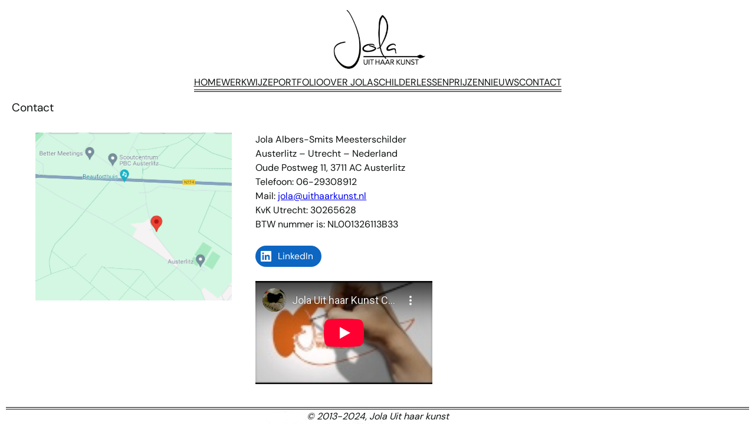

--- FILE ---
content_type: text/html; charset=UTF-8
request_url: https://www.uithaarkunst.nl/contact/
body_size: 19543
content:
<!DOCTYPE html>
<html lang="nl-NL">
<head>
	<meta charset="UTF-8" />
	<meta name="viewport" content="width=device-width, initial-scale=1" />
<meta name='robots' content='max-image-preview:large' />
<title>Contact &#8211; Uit haar kunst</title>
<link data-rocket-prefetch href="https://www.youtube-nocookie.com" rel="dns-prefetch">
<style id="wpr-usedcss">.wp-block-site-logo{box-sizing:border-box;line-height:0}.wp-block-site-logo a{display:inline-block;line-height:0}.wp-block-site-logo img{height:auto;max-width:100%}.wp-block-site-logo a,.wp-block-site-logo img{border-radius:inherit}.wp-block-site-logo.aligncenter{margin-left:auto;margin-right:auto;text-align:center}.wp-block-group{box-sizing:border-box}.wp-block-navigation .wp-block-navigation-item__label{overflow-wrap:break-word}.wp-block-navigation{position:relative;--navigation-layout-justification-setting:flex-start;--navigation-layout-direction:row;--navigation-layout-wrap:wrap;--navigation-layout-justify:flex-start;--navigation-layout-align:center}.wp-block-navigation ul{margin-bottom:0;margin-left:0;margin-top:0;padding-left:0}.wp-block-navigation ul,.wp-block-navigation ul li{list-style:none;padding:0}.wp-block-navigation .wp-block-navigation-item{align-items:center;background-color:inherit;display:flex;position:relative}.wp-block-navigation .wp-block-navigation-item__content{display:block}.wp-block-navigation .wp-block-navigation-item__content.wp-block-navigation-item__content{color:inherit}.wp-block-navigation:where(:not([class*=has-text-decoration])) a{text-decoration:none}.wp-block-navigation:where(:not([class*=has-text-decoration])) a:active,.wp-block-navigation:where(:not([class*=has-text-decoration])) a:focus{text-decoration:none}.wp-block-navigation.is-vertical{--navigation-layout-direction:column;--navigation-layout-justify:initial;--navigation-layout-align:flex-start}.wp-block-navigation.items-justified-center{--navigation-layout-justification-setting:center;--navigation-layout-justify:center}.wp-block-navigation.items-justified-center.is-vertical{--navigation-layout-align:center}button.wp-block-navigation-item__content{background-color:initial;border:none;color:currentColor;font-family:inherit;font-size:inherit;font-style:inherit;font-weight:inherit;line-height:inherit;text-align:left;text-transform:inherit}.wp-block-navigation__container,.wp-block-navigation__responsive-close,.wp-block-navigation__responsive-container,.wp-block-navigation__responsive-container-content,.wp-block-navigation__responsive-dialog{gap:inherit}:where(.wp-block-navigation.has-background .wp-block-navigation-item a:not(.wp-element-button)),:where(.wp-block-navigation.has-background .wp-block-navigation-submenu a:not(.wp-element-button)){padding:.5em 1em}:where(.wp-block-navigation .wp-block-navigation__submenu-container .wp-block-navigation-item a:not(.wp-element-button)),:where(.wp-block-navigation .wp-block-navigation__submenu-container .wp-block-navigation-submenu a:not(.wp-element-button)),:where(.wp-block-navigation .wp-block-navigation__submenu-container .wp-block-navigation-submenu button.wp-block-navigation-item__content),:where(.wp-block-navigation .wp-block-navigation__submenu-container .wp-block-pages-list__item button.wp-block-navigation-item__content){padding:.5em 1em}.wp-block-navigation__container{align-items:var(--navigation-layout-align,initial);display:flex;flex-direction:var(--navigation-layout-direction,initial);flex-wrap:var(--navigation-layout-wrap,wrap);justify-content:var(--navigation-layout-justify,initial);list-style:none;margin:0;padding-left:0}.wp-block-navigation__container .is-responsive{display:none}.wp-block-navigation__container:only-child{flex-grow:1}@keyframes overlay-menu__fade-in-animation{0%{opacity:0;transform:translateY(.5em)}to{opacity:1;transform:translateY(0)}}.wp-block-navigation__responsive-container{bottom:0;display:none;left:0;position:fixed;right:0;top:0}.wp-block-navigation__responsive-container :where(.wp-block-navigation-item a){color:inherit}.wp-block-navigation__responsive-container .wp-block-navigation__responsive-container-content{align-items:var(--navigation-layout-align,initial);display:flex;flex-direction:var(--navigation-layout-direction,initial);flex-wrap:var(--navigation-layout-wrap,wrap);justify-content:var(--navigation-layout-justify,initial)}.wp-block-navigation__responsive-container:not(.is-menu-open.is-menu-open){background-color:inherit!important;color:inherit!important}.wp-block-navigation__responsive-container.is-menu-open{animation:.1s ease-out overlay-menu__fade-in-animation;animation-fill-mode:forwards;background-color:inherit;display:flex;flex-direction:column;overflow:auto;padding:clamp(1rem,var(--wp--style--root--padding-top),20rem) clamp(1rem,var(--wp--style--root--padding-right),20rem) clamp(1rem,var(--wp--style--root--padding-bottom),20rem) clamp(1rem,var(--wp--style--root--padding-left),20em);z-index:100000}.wp-block-navigation__responsive-container.is-menu-open .wp-block-navigation__responsive-container-content{align-items:var(--navigation-layout-justification-setting,inherit);display:flex;flex-direction:column;flex-wrap:nowrap;overflow:visible;padding-top:calc(2rem + 24px)}.wp-block-navigation__responsive-container.is-menu-open .wp-block-navigation__responsive-container-content,.wp-block-navigation__responsive-container.is-menu-open .wp-block-navigation__responsive-container-content .wp-block-navigation__container,.wp-block-navigation__responsive-container.is-menu-open .wp-block-navigation__responsive-container-content .wp-block-page-list{justify-content:flex-start}.wp-block-navigation__responsive-container.is-menu-open .wp-block-navigation__responsive-container-content .wp-block-navigation__submenu-icon{display:none}.wp-block-navigation__responsive-container.is-menu-open .wp-block-navigation__responsive-container-content .has-child .wp-block-navigation__submenu-container{border:none;height:auto;min-width:200px;opacity:1;overflow:initial;padding-left:2rem;padding-right:2rem;position:static;visibility:visible;width:auto}.wp-block-navigation__responsive-container.is-menu-open .wp-block-navigation__responsive-container-content .wp-block-navigation__container,.wp-block-navigation__responsive-container.is-menu-open .wp-block-navigation__responsive-container-content .wp-block-navigation__submenu-container{gap:inherit}.wp-block-navigation__responsive-container.is-menu-open .wp-block-navigation__responsive-container-content .wp-block-navigation__submenu-container{padding-top:var(--wp--style--block-gap,2em)}.wp-block-navigation__responsive-container.is-menu-open .wp-block-navigation__responsive-container-content .wp-block-navigation-item__content{padding:0}.wp-block-navigation__responsive-container.is-menu-open .wp-block-navigation__responsive-container-content .wp-block-navigation-item,.wp-block-navigation__responsive-container.is-menu-open .wp-block-navigation__responsive-container-content .wp-block-navigation__container,.wp-block-navigation__responsive-container.is-menu-open .wp-block-navigation__responsive-container-content .wp-block-page-list{align-items:var(--navigation-layout-justification-setting,initial);display:flex;flex-direction:column}.wp-block-navigation__responsive-container.is-menu-open .wp-block-navigation-item,.wp-block-navigation__responsive-container.is-menu-open .wp-block-navigation-item .wp-block-navigation__submenu-container,.wp-block-navigation__responsive-container.is-menu-open .wp-block-navigation__container,.wp-block-navigation__responsive-container.is-menu-open .wp-block-page-list{background:#0000!important;color:inherit!important}.wp-block-navigation__responsive-container.is-menu-open .wp-block-navigation__submenu-container.wp-block-navigation__submenu-container.wp-block-navigation__submenu-container.wp-block-navigation__submenu-container{left:auto;right:auto}.wp-block-navigation:not(.has-background) .wp-block-navigation__responsive-container.is-menu-open{background-color:#fff}.wp-block-navigation:not(.has-text-color) .wp-block-navigation__responsive-container.is-menu-open{color:#000}.wp-block-navigation__responsive-container-close,.wp-block-navigation__responsive-container-open{background:#0000;border:none;color:currentColor;cursor:pointer;margin:0;padding:0;text-transform:inherit;vertical-align:middle}.wp-block-navigation__responsive-container-close svg,.wp-block-navigation__responsive-container-open svg{fill:currentColor;display:block;height:24px;pointer-events:none;width:24px}.wp-block-navigation__responsive-container-open{display:flex}.wp-block-navigation__responsive-container-open.wp-block-navigation__responsive-container-open.wp-block-navigation__responsive-container-open{font-family:inherit;font-size:inherit;font-weight:inherit}@media (min-width:600px){.wp-block-navigation__responsive-container:not(.hidden-by-default):not(.is-menu-open){background-color:inherit;display:block;position:relative;width:100%;z-index:auto}.wp-block-navigation__responsive-container:not(.hidden-by-default):not(.is-menu-open) .wp-block-navigation__responsive-container-close{display:none}.wp-block-navigation__responsive-container.is-menu-open .wp-block-navigation__submenu-container.wp-block-navigation__submenu-container.wp-block-navigation__submenu-container.wp-block-navigation__submenu-container{left:0}.wp-block-navigation__responsive-container-open:not(.always-shown){display:none}}.wp-block-navigation__responsive-container-close{position:absolute;right:0;top:0;z-index:2}.wp-block-navigation__responsive-container-close.wp-block-navigation__responsive-container-close.wp-block-navigation__responsive-container-close{font-family:inherit;font-size:inherit;font-weight:inherit}.wp-block-navigation__responsive-close{width:100%}.has-modal-open .wp-block-navigation__responsive-close{margin-left:auto;margin-right:auto;max-width:var(--wp--style--global--wide-size,100%)}.wp-block-navigation__responsive-close:focus{outline:0}.is-menu-open .wp-block-navigation__responsive-close,.is-menu-open .wp-block-navigation__responsive-container-content,.is-menu-open .wp-block-navigation__responsive-dialog{box-sizing:border-box}.wp-block-navigation__responsive-dialog{position:relative}.has-modal-open .admin-bar .is-menu-open .wp-block-navigation__responsive-dialog{margin-top:46px}html.has-modal-open{overflow:hidden}h2.has-background{padding:1.25em 2.375em}.wp-block-image img{box-sizing:border-box;height:auto;max-width:100%;vertical-align:bottom}.wp-block-image.aligncenter{text-align:center}.wp-block-image.alignfull img{height:auto;width:100%}.wp-block-image .aligncenter,.wp-block-image.aligncenter{display:table}.wp-block-image .aligncenter{margin-left:auto;margin-right:auto}.wp-block-image :where(.has-border-color){border-style:solid}.wp-block-image :where([style*=border-top-color]){border-top-style:solid}.wp-block-image :where([style*=border-right-color]){border-right-style:solid}.wp-block-image :where([style*=border-bottom-color]){border-bottom-style:solid}.wp-block-image :where([style*=border-left-color]){border-left-style:solid}.wp-block-image :where([style*=border-width]){border-style:solid}.wp-block-image :where([style*=border-top-width]){border-top-style:solid}.wp-block-image :where([style*=border-right-width]){border-right-style:solid}.wp-block-image :where([style*=border-bottom-width]){border-bottom-style:solid}.wp-block-image :where([style*=border-left-width]){border-left-style:solid}.wp-block-image figure{margin:0}p.has-background{padding:1.25em 2.375em}:where(p.has-text-color:not(.has-link-color)) a{color:inherit}.wp-block-social-links{background:0 0;box-sizing:border-box;margin-left:0;padding-left:0;padding-right:0;text-indent:0}.wp-block-social-links .wp-social-link a,.wp-block-social-links .wp-social-link a:hover{border-bottom:0;box-shadow:none;text-decoration:none}.wp-block-social-links .wp-social-link a{padding:.25em}.wp-block-social-links .wp-social-link svg{height:1em;width:1em}.wp-block-social-links .wp-social-link span:not(.screen-reader-text){font-size:.65em;margin-left:.5em;margin-right:.5em}.wp-block-social-links{font-size:24px}.wp-block-social-links.aligncenter{display:flex;justify-content:center}.wp-block-social-link{border-radius:9999px;display:block;height:auto;transition:transform .1s ease}@media (prefers-reduced-motion:reduce){.wp-block-navigation__responsive-container.is-menu-open{animation-delay:0s;animation-duration:1ms}.wp-block-social-link{transition-delay:0s;transition-duration:0s}}.wp-block-social-link a{align-items:center;display:flex;line-height:0;transition:transform .1s ease}.wp-block-social-link:hover{transform:scale(1.1)}.wp-block-social-links .wp-block-social-link.wp-social-link{display:inline-block;margin:0;padding:0}.wp-block-social-links .wp-block-social-link.wp-social-link .wp-block-social-link-anchor,.wp-block-social-links .wp-block-social-link.wp-social-link .wp-block-social-link-anchor svg,.wp-block-social-links .wp-block-social-link.wp-social-link .wp-block-social-link-anchor:active,.wp-block-social-links .wp-block-social-link.wp-social-link .wp-block-social-link-anchor:hover,.wp-block-social-links .wp-block-social-link.wp-social-link .wp-block-social-link-anchor:visited{color:currentColor;fill:currentColor}.wp-block-social-links:not(.is-style-logos-only) .wp-social-link{background-color:#f0f0f0;color:#444}.wp-block-social-links:not(.is-style-logos-only) .wp-social-link-linkedin{background-color:#0d66c2;color:#fff}.wp-block-columns{align-items:normal!important;box-sizing:border-box;display:flex;flex-wrap:wrap!important}@media (min-width:782px){.has-modal-open .admin-bar .is-menu-open .wp-block-navigation__responsive-dialog{margin-top:32px}.wp-block-columns{flex-wrap:nowrap!important}}@media (max-width:781px){.wp-block-columns:not(.is-not-stacked-on-mobile)>.wp-block-column{flex-basis:100%!important}}@media (min-width:782px){.wp-block-columns:not(.is-not-stacked-on-mobile)>.wp-block-column{flex-basis:0;flex-grow:1}.wp-block-columns:not(.is-not-stacked-on-mobile)>.wp-block-column[style*=flex-basis]{flex-grow:0}}:where(.wp-block-columns){margin-bottom:1.75em}:where(.wp-block-columns.has-background){padding:1.25em 2.375em}.wp-block-column{flex-grow:1;min-width:0;overflow-wrap:break-word;word-break:break-word}.pt-cv-wrapper details,.pt-cv-wrapper footer,.pt-cv-wrapper header,.pt-cv-wrapper main,.pt-cv-wrapper menu,.pt-cv-wrapper nav{display:block}.pt-cv-wrapper audio,.pt-cv-wrapper canvas,.pt-cv-wrapper progress,.pt-cv-wrapper video{display:inline-block;vertical-align:baseline}.pt-cv-wrapper audio:not([controls]){display:none;height:0}.pt-cv-wrapper [hidden],.pt-cv-wrapper template{display:none}.pt-cv-wrapper a{background-color:transparent}.pt-cv-wrapper a:active,.pt-cv-wrapper a:hover{outline:0}.pt-cv-wrapper mark{background:#ff0;color:#000}.pt-cv-wrapper small{font-size:80%}.pt-cv-wrapper sub,.pt-cv-wrapper sup{font-size:75%;line-height:0;position:relative;vertical-align:baseline}.pt-cv-wrapper sup{top:-.5em}.pt-cv-wrapper sub{bottom:-.25em}.pt-cv-wrapper img{border:0}.pt-cv-wrapper svg:not(:root){overflow:hidden}.pt-cv-wrapper hr{-webkit-box-sizing:content-box;-moz-box-sizing:content-box;box-sizing:content-box;height:0}.pt-cv-wrapper code{font-family:monospace,monospace;font-size:1em}.pt-cv-wrapper button,.pt-cv-wrapper input,.pt-cv-wrapper optgroup,.pt-cv-wrapper select,.pt-cv-wrapper textarea{color:inherit;font:inherit;margin:0}.pt-cv-wrapper button{overflow:visible}.pt-cv-wrapper button,.pt-cv-wrapper select{text-transform:none}.pt-cv-wrapper button,.pt-cv-wrapper html input[type=button],.pt-cv-wrapper input[type=reset],.pt-cv-wrapper input[type=submit]{-webkit-appearance:button;cursor:pointer}.pt-cv-wrapper button[disabled],.pt-cv-wrapper html input[disabled]{cursor:default}.pt-cv-wrapper button::-moz-focus-inner,.pt-cv-wrapper input::-moz-focus-inner{border:0;padding:0}.pt-cv-wrapper input{line-height:normal}.pt-cv-wrapper input[type=checkbox],.pt-cv-wrapper input[type=radio]{-webkit-box-sizing:border-box;-moz-box-sizing:border-box;box-sizing:border-box;padding:0}.pt-cv-wrapper input[type=number]::-webkit-inner-spin-button,.pt-cv-wrapper input[type=number]::-webkit-outer-spin-button{height:auto}.pt-cv-wrapper input[type=search]{-webkit-appearance:textfield;-webkit-box-sizing:content-box;-moz-box-sizing:content-box;box-sizing:content-box}.pt-cv-wrapper input[type=search]::-webkit-search-cancel-button,.pt-cv-wrapper input[type=search]::-webkit-search-decoration{-webkit-appearance:none}.pt-cv-wrapper fieldset{border:1px solid silver;margin:0 2px;padding:.35em .625em .75em}.pt-cv-wrapper legend{border:0;padding:0}.pt-cv-wrapper textarea{overflow:auto}.pt-cv-wrapper optgroup{font-weight:700}.pt-cv-wrapper table{border-collapse:collapse;border-spacing:0}.pt-cv-wrapper th{padding:0}@media print{.pt-cv-wrapper *,.pt-cv-wrapper :after,.pt-cv-wrapper :before{background:0 0!important;color:#000!important;-webkit-box-shadow:none!important;box-shadow:none!important;text-shadow:none!important}.pt-cv-wrapper a,.pt-cv-wrapper a:visited{text-decoration:underline}.pt-cv-wrapper a[href]:after{content:" (" attr(href) ")"}.pt-cv-wrapper a[href^="#"]:after,.pt-cv-wrapper a[href^="javascript:"]:after{content:""}.pt-cv-wrapper img,.pt-cv-wrapper tr{page-break-inside:avoid}.pt-cv-wrapper img{max-width:100%!important}.pt-cv-wrapper h2,.pt-cv-wrapper p{orphans:3;widows:3}.pt-cv-wrapper h2{page-break-after:avoid}.pt-cv-wrapper .label{border:1px solid #000}.pt-cv-wrapper .table{border-collapse:collapse!important}.pt-cv-wrapper .table th{background-color:#fff!important}}.pt-cv-wrapper img{vertical-align:middle}.pt-cv-wrapper hr{margin-top:20px;margin-bottom:20px;border:0;border-top:1px solid #eee}.pt-cv-wrapper [role=button]{cursor:pointer}.pt-cv-wrapper .container{margin-right:auto;margin-left:auto;padding-left:15px;padding-right:15px}@media(min-width:768px){.pt-cv-wrapper .container{width:750px}}@media(min-width:992px){.pt-cv-wrapper .container{width:970px}}@media(min-width:1200px){.pt-cv-wrapper .container{width:1170px}}.pt-cv-wrapper .fade{opacity:0;-webkit-transition:opacity .15s linear;-o-transition:opacity .15s linear;transition:opacity .15s linear}.pt-cv-wrapper .fade.in{opacity:1}.pt-cv-wrapper .collapse{display:none}.pt-cv-wrapper .collapse.in{display:block}.pt-cv-wrapper tr.collapse.in{display:table-row}.pt-cv-wrapper tbody.collapse.in{display:table-row-group}.pt-cv-wrapper .collapsing{position:relative;height:0;overflow:hidden;-webkit-transition-property:height,visibility;-o-transition-property:height,visibility;transition-property:height,visibility;-webkit-transition-duration:.35s;-o-transition-duration:.35s;transition-duration:.35s;-webkit-transition-timing-function:ease;-o-transition-timing-function:ease;transition-timing-function:ease}.pt-cv-wrapper .dropdown{position:relative}.pt-cv-wrapper .dropdown-menu{position:absolute;top:100%;left:0;z-index:1000;display:none;float:left;min-width:160px;padding:5px 0;margin:2px 0 0;list-style:none;font-size:14px;text-align:left;background-color:#fff;border:1px solid #ccc;border:1px solid rgba(0,0,0,.15);border-radius:4px;-webkit-box-shadow:0 6px 12px rgba(0,0,0,.175);box-shadow:0 6px 12px rgba(0,0,0,.175);-webkit-background-clip:padding-box;background-clip:padding-box}.pt-cv-wrapper .dropdown-menu>li>a{display:block;padding:3px 20px;clear:both;font-weight:400;line-height:1.42857143;color:#333;white-space:nowrap}.pt-cv-wrapper .dropdown-menu>li>a:focus,.pt-cv-wrapper .dropdown-menu>li>a:hover{text-decoration:none;color:#262626;background-color:#f5f5f5}.pt-cv-wrapper .dropdown-menu>.active>a,.pt-cv-wrapper .dropdown-menu>.active>a:focus,.pt-cv-wrapper .dropdown-menu>.active>a:hover{color:#fff;text-decoration:none;outline:0;background-color:#337ab7}.pt-cv-wrapper .dropdown-menu>.disabled>a,.pt-cv-wrapper .dropdown-menu>.disabled>a:focus,.pt-cv-wrapper .dropdown-menu>.disabled>a:hover{color:#777}.pt-cv-wrapper .dropdown-menu>.disabled>a:focus,.pt-cv-wrapper .dropdown-menu>.disabled>a:hover{text-decoration:none;background-color:transparent;background-image:none;cursor:not-allowed}.pt-cv-wrapper .open>.dropdown-menu{display:block}.pt-cv-wrapper .open>a{outline:0}.pt-cv-wrapper .dropdown-backdrop{position:fixed;left:0;right:0;bottom:0;top:0;z-index:990}.pt-cv-wrapper .pagination{display:inline-block;padding-left:0;margin:20px 0;border-radius:4px}.pt-cv-wrapper .pagination>li{display:inline}.pt-cv-wrapper .pagination>li>a,.pt-cv-wrapper .pagination>li>span{position:relative;float:left;padding:6px 12px;line-height:1.42857143;text-decoration:none;color:#337ab7;background-color:#fff;border:1px solid #ddd;margin-left:-1px}.pt-cv-wrapper .pagination>li:first-child>a,.pt-cv-wrapper .pagination>li:first-child>span{margin-left:0;border-bottom-left-radius:4px;border-top-left-radius:4px}.pt-cv-wrapper .pagination>li:last-child>a,.pt-cv-wrapper .pagination>li:last-child>span{border-bottom-right-radius:4px;border-top-right-radius:4px}.pt-cv-wrapper .pagination>li>a:focus,.pt-cv-wrapper .pagination>li>a:hover,.pt-cv-wrapper .pagination>li>span:focus,.pt-cv-wrapper .pagination>li>span:hover{z-index:3;color:#23527c;background-color:#eee;border-color:#ddd}.pt-cv-wrapper .pagination>.active>a,.pt-cv-wrapper .pagination>.active>a:focus,.pt-cv-wrapper .pagination>.active>a:hover,.pt-cv-wrapper .pagination>.active>span,.pt-cv-wrapper .pagination>.active>span:focus,.pt-cv-wrapper .pagination>.active>span:hover{z-index:2;color:#fff;background-color:#337ab7;border-color:#337ab7;cursor:default}.pt-cv-wrapper .pagination>.disabled>a,.pt-cv-wrapper .pagination>.disabled>a:focus,.pt-cv-wrapper .pagination>.disabled>a:hover,.pt-cv-wrapper .pagination>.disabled>span,.pt-cv-wrapper .pagination>.disabled>span:focus,.pt-cv-wrapper .pagination>.disabled>span:hover{color:#777;background-color:#fff;border-color:#ddd;cursor:not-allowed}.pt-cv-wrapper .pagination-lg>li>a,.pt-cv-wrapper .pagination-lg>li>span{padding:10px 16px;font-size:18px;line-height:1.3333333}.pt-cv-wrapper .pagination-lg>li:first-child>a,.pt-cv-wrapper .pagination-lg>li:first-child>span{border-bottom-left-radius:6px;border-top-left-radius:6px}.pt-cv-wrapper .pagination-lg>li:last-child>a,.pt-cv-wrapper .pagination-lg>li:last-child>span{border-bottom-right-radius:6px;border-top-right-radius:6px}.pt-cv-wrapper .pagination-sm>li>a,.pt-cv-wrapper .pagination-sm>li>span{padding:5px 10px;font-size:12px;line-height:1.5}.pt-cv-wrapper .pagination-sm>li:first-child>a,.pt-cv-wrapper .pagination-sm>li:first-child>span{border-bottom-left-radius:3px;border-top-left-radius:3px}.pt-cv-wrapper .pagination-sm>li:last-child>a,.pt-cv-wrapper .pagination-sm>li:last-child>span{border-bottom-right-radius:3px;border-top-right-radius:3px}.pt-cv-wrapper .pt-cv-carousel{position:relative}.pt-cv-wrapper .pt-cv-carousel-indicators{position:absolute;bottom:10px;left:50%;z-index:15;width:60%;margin-left:-30%;padding-left:0;list-style:none;text-align:center}.pt-cv-wrapper .pt-cv-carousel-indicators li{display:inline-block;width:10px;height:10px;margin:1px;text-indent:-999px;border:1px solid #fff;border-radius:10px;cursor:pointer;background-color:transparent}.pt-cv-wrapper .pt-cv-carousel-indicators .active{margin:0;width:12px;height:12px;background-color:#fff}@media screen and (min-width:768px){.pt-cv-wrapper .pt-cv-carousel-indicators{bottom:20px}}.pt-cv-wrapper .container:after,.pt-cv-wrapper .container:before{content:" ";display:table}.pt-cv-wrapper .container:after{clear:both}.pt-cv-wrapper .hide{display:none!important}.pt-cv-wrapper .show{display:block!important}.pt-cv-wrapper .hidden{display:none!important}.pt-cv-wrapper .h2,.pt-cv-wrapper h2{font-family:inherit;font-weight:500;line-height:1.1;color:inherit}.pt-cv-title{margin-top:0!important}.pt-cv-title a{font-weight:600;border-bottom:none}.pt-cv-wrapper .pagination>li:first-child>a,.pt-cv-wrapper .pagination>li:first-child>span,.pt-cv-wrapper .pagination>li:last-child>a,.pt-cv-wrapper .pagination>li:last-child>span{border-radius:0}.pt-cv-wrapper [class*=pt-cv-] a{box-shadow:none}img.emoji{display:inline!important;border:none!important;box-shadow:none!important;height:1em!important;width:1em!important;margin:0 .07em!important;vertical-align:-.1em!important;background:0 0!important;padding:0!important}:root{--wp-admin-theme-color:#007cba;--wp-admin-theme-color--rgb:0,124,186;--wp-admin-theme-color-darker-10:#006ba1;--wp-admin-theme-color-darker-10--rgb:0,107,161;--wp-admin-theme-color-darker-20:#005a87;--wp-admin-theme-color-darker-20--rgb:0,90,135;--wp-admin-border-width-focus:2px;--wp-block-synced-color:#7a00df;--wp-block-synced-color--rgb:122,0,223;--wp-bound-block-color:#9747ff}@media (min-resolution:192dpi){:root{--wp-admin-border-width-focus:1.5px}}:root{--wp--preset--font-size--normal:16px;--wp--preset--font-size--huge:42px}.has-text-align-center{text-align:center}.aligncenter{clear:both}.items-justified-center{justify-content:center}.screen-reader-text{border:0;clip:rect(1px,1px,1px,1px);-webkit-clip-path:inset(50%);clip-path:inset(50%);height:1px;margin:-1px;overflow:hidden;padding:0;position:absolute;width:1px;word-wrap:normal!important}.screen-reader-text:focus{background-color:#ddd;clip:auto!important;-webkit-clip-path:none;clip-path:none;color:#444;display:block;font-size:1em;height:auto;left:5px;line-height:normal;padding:15px 23px 14px;text-decoration:none;top:5px;width:auto;z-index:100000}html :where(.has-border-color){border-style:solid}html :where([style*=border-top-color]){border-top-style:solid}html :where([style*=border-right-color]){border-right-style:solid}html :where([style*=border-bottom-color]){border-bottom-style:solid}html :where([style*=border-left-color]){border-left-style:solid}html :where([style*=border-width]){border-style:solid}html :where([style*=border-top-width]){border-top-style:solid}html :where([style*=border-right-width]){border-right-style:solid}html :where([style*=border-bottom-width]){border-bottom-style:solid}html :where([style*=border-left-width]){border-left-style:solid}html :where(img[class*=wp-image-]){height:auto;max-width:100%}:where(figure){margin:0 0 1em}html :where(.is-position-sticky){--wp-admin--admin-bar--position-offset:var(--wp-admin--admin-bar--height,0px)}@media screen and (max-width:600px){html :where(.is-position-sticky){--wp-admin--admin-bar--position-offset:0px}}body{--wp--preset--color--black:#000000;--wp--preset--color--cyan-bluish-gray:#abb8c3;--wp--preset--color--white:#ffffff;--wp--preset--color--pale-pink:#f78da7;--wp--preset--color--vivid-red:#cf2e2e;--wp--preset--color--luminous-vivid-orange:#ff6900;--wp--preset--color--luminous-vivid-amber:#fcb900;--wp--preset--color--light-green-cyan:#7bdcb5;--wp--preset--color--vivid-green-cyan:#00d084;--wp--preset--color--pale-cyan-blue:#8ed1fc;--wp--preset--color--vivid-cyan-blue:#0693e3;--wp--preset--color--vivid-purple:#9b51e0;--wp--preset--color--primary:#4F309E;--wp--preset--color--secondary:#F9DD61;--wp--preset--color--tertiary:#9B82D9;--wp--preset--color--foreground:#0e1111;--wp--preset--color--dark:#3d3549;--wp--preset--color--mediumdark:#9992a3;--wp--preset--color--mediumlight:#cbc6d1;--wp--preset--color--base:#e9e6ed;--wp--preset--color--background:#f9f7ff;--wp--preset--color--darkest:#000000;--wp--preset--color--lightest:#ffffff;--wp--preset--color--transparent:rgba(255, 255, 255, 0);--wp--preset--gradient--vivid-cyan-blue-to-vivid-purple:linear-gradient(135deg,rgba(6, 147, 227, 1) 0%,rgb(155, 81, 224) 100%);--wp--preset--gradient--light-green-cyan-to-vivid-green-cyan:linear-gradient(135deg,rgb(122, 220, 180) 0%,rgb(0, 208, 130) 100%);--wp--preset--gradient--luminous-vivid-amber-to-luminous-vivid-orange:linear-gradient(135deg,rgba(252, 185, 0, 1) 0%,rgba(255, 105, 0, 1) 100%);--wp--preset--gradient--luminous-vivid-orange-to-vivid-red:linear-gradient(135deg,rgba(255, 105, 0, 1) 0%,rgb(207, 46, 46) 100%);--wp--preset--gradient--very-light-gray-to-cyan-bluish-gray:linear-gradient(135deg,rgb(238, 238, 238) 0%,rgb(169, 184, 195) 100%);--wp--preset--gradient--cool-to-warm-spectrum:linear-gradient(135deg,rgb(74, 234, 220) 0%,rgb(151, 120, 209) 20%,rgb(207, 42, 186) 40%,rgb(238, 44, 130) 60%,rgb(251, 105, 98) 80%,rgb(254, 248, 76) 100%);--wp--preset--gradient--blush-light-purple:linear-gradient(135deg,rgb(255, 206, 236) 0%,rgb(152, 150, 240) 100%);--wp--preset--gradient--blush-bordeaux:linear-gradient(135deg,rgb(254, 205, 165) 0%,rgb(254, 45, 45) 50%,rgb(107, 0, 62) 100%);--wp--preset--gradient--luminous-dusk:linear-gradient(135deg,rgb(255, 203, 112) 0%,rgb(199, 81, 192) 50%,rgb(65, 88, 208) 100%);--wp--preset--gradient--pale-ocean:linear-gradient(135deg,rgb(255, 245, 203) 0%,rgb(182, 227, 212) 50%,rgb(51, 167, 181) 100%);--wp--preset--gradient--electric-grass:linear-gradient(135deg,rgb(202, 248, 128) 0%,rgb(113, 206, 126) 100%);--wp--preset--gradient--midnight:linear-gradient(135deg,rgb(2, 3, 129) 0%,rgb(40, 116, 252) 100%);--wp--preset--gradient--primary-to-secondary:linear-gradient(135deg,var(--wp--preset--color--primary) 0%,var(--wp--preset--color--secondary) 100%);--wp--preset--gradient--primary-to-tertiary:linear-gradient(135deg,var(--wp--preset--color--primary) 0%,var(--wp--preset--color--tertiary) 100%);--wp--preset--gradient--secondary-to-primary:linear-gradient(135deg,var(--wp--preset--color--secondary) 0%,var(--wp--preset--color--primary) 100%);--wp--preset--gradient--background-to-primary:linear-gradient(235deg,var(--wp--preset--color--primary) 0%,var(--wp--preset--color--background) 100%);--wp--preset--gradient--tertiary-to-primary:linear-gradient(135deg,var(--wp--preset--color--tertiary) 0%,var(--wp--preset--color--primary) 100%);--wp--preset--gradient--primary-to-background:linear-gradient(235deg,var(--wp--preset--color--background) 0%,var(--wp--preset--color--primary) 100%);--wp--preset--gradient--secondary-to-tertiary:linear-gradient(135deg,var(--wp--preset--color--secondary) 0%,var(--wp--preset--color--tertiary) 100%);--wp--preset--gradient--tertiary-to-secondary:linear-gradient(135deg,var(--wp--preset--color--tertiary) 0%,var(--wp--preset--color--secondary) 100%);--wp--preset--gradient--background-to-secondary:linear-gradient(235deg,var(--wp--preset--color--secondary) 0%,var(--wp--preset--color--background) 100%);--wp--preset--gradient--background-to-tertiary:linear-gradient(235deg,var(--wp--preset--color--tertiary) 0%,var(--wp--preset--color--background) 100%);--wp--preset--gradient--secondary-to-background:linear-gradient(235deg,var(--wp--preset--color--background) 0%,var(--wp--preset--color--secondary) 100%);--wp--preset--gradient--tertiary-to-background:linear-gradient(235deg,var(--wp--preset--color--background) 0%,var(--wp--preset--color--tertiary) 100%);--wp--preset--gradient--foreground-to-primary:linear-gradient(135deg,var(--wp--preset--color--foreground) 0%,var(--wp--preset--color--primary) 100%);--wp--preset--gradient--foreground-to-secondary:linear-gradient(135deg,var(--wp--preset--color--foreground) 0%,var(--wp--preset--color--secondary) 100%);--wp--preset--gradient--foreground-to-tertiary:linear-gradient(135deg,var(--wp--preset--color--foreground) 0%,var(--wp--preset--color--tertiary) 100%);--wp--preset--gradient--primary-to-foreground:linear-gradient(135deg,var(--wp--preset--color--primary) 0%,var(--wp--preset--color--foreground) 100%);--wp--preset--gradient--secondary-to-foreground:linear-gradient(135deg,var(--wp--preset--color--secondary) 0%,var(--wp--preset--color--foreground) 100%);--wp--preset--gradient--tertiary-to-foreground:linear-gradient(135deg,var(--wp--preset--color--tertiary) 0%,var(--wp--preset--color--foreground) 100%);--wp--preset--gradient--background-to-mediumlight:linear-gradient(180deg,var(--wp--preset--color--background) 0%,var(--wp--preset--color--mediumlight) 100%);--wp--preset--gradient--lightest-to-mediumlight:linear-gradient(180deg,var(--wp--preset--color--lightest) 0%,var(--wp--preset--color--mediumlight) 100%);--wp--preset--gradient--mediumlight-to-dark:linear-gradient(180deg,var(--wp--preset--color--mediumlight) 0%,var(--wp--preset--color--dark) 100%);--wp--preset--gradient--mediumlight-to-background:linear-gradient(180deg,var(--wp--preset--color--mediumlight) 0%,var(--wp--preset--color--background) 100%);--wp--preset--gradient--mediumlight-to-lightest:linear-gradient(180deg,var(--wp--preset--color--mediumlight) 0%,var(--wp--preset--color--lightest) 100%);--wp--preset--gradient--dark-to-mediumdark:linear-gradient(180deg,var(--wp--preset--color--dark) 0%,var(--wp--preset--color--mediumdark) 100%);--wp--preset--gradient--vertical-background-to-primary:linear-gradient(180deg,var(--wp--preset--color--background) 0%,var(--wp--preset--color--primary) 100%);--wp--preset--gradient--vertical-background-to-secondary:linear-gradient(180deg,var(--wp--preset--color--background) 0%,var(--wp--preset--color--secondary) 100%);--wp--preset--gradient--vertical-background-to-tertiary:linear-gradient(180deg,var(--wp--preset--color--background) 0%,var(--wp--preset--color--tertiary) 100%);--wp--preset--gradient--vertical-primary-to-background:linear-gradient(180deg,var(--wp--preset--color--primary) 0%,var(--wp--preset--color--background) 100%);--wp--preset--gradient--vertical-secondary-to-background:linear-gradient(180deg,var(--wp--preset--color--secondary) 0%,var(--wp--preset--color--background) 100%);--wp--preset--gradient--vertical-tertiary-to-background:linear-gradient(180deg,var(--wp--preset--color--tertiary) 0%,var(--wp--preset--color--background) 100%);--wp--preset--gradient--cut-foreground-transparent-1-4:linear-gradient(180deg,var(--wp--preset--color--foreground) 25%,var(--wp--preset--color--transparent) 25%);--wp--preset--gradient--cut-foreground-transparent-1-2:linear-gradient(180deg,var(--wp--preset--color--foreground) 50%,var(--wp--preset--color--transparent) 50%);--wp--preset--gradient--cut-foreground-transparent-3-4:linear-gradient(180deg,var(--wp--preset--color--foreground) 75%,var(--wp--preset--color--transparent) 75%);--wp--preset--gradient--cut-transparent-foreground-1-4:linear-gradient(180deg,var(--wp--preset--color--transparent) 25%,var(--wp--preset--color--foreground) 25%);--wp--preset--gradient--cut-transparent-foreground-1-2:linear-gradient(180deg,var(--wp--preset--color--transparent) 50%,var(--wp--preset--color--foreground) 50%);--wp--preset--gradient--cut-transparent-foreground-3-4:linear-gradient(180deg,var(--wp--preset--color--transparent) 75%,var(--wp--preset--color--foreground) 75%);--wp--preset--gradient--cut-foreground-transparent-1-4-horizontal:linear-gradient(90deg,var(--wp--preset--color--foreground) 25%,var(--wp--preset--color--transparent) 25%);--wp--preset--gradient--cut-foreground-transparent-1-2-horizontal:linear-gradient(90deg,var(--wp--preset--color--foreground) 50%,var(--wp--preset--color--transparent) 50%);--wp--preset--gradient--cut-foreground-transparent-3-4-horizontal:linear-gradient(90deg,var(--wp--preset--color--foreground) 75%,var(--wp--preset--color--transparent) 75%);--wp--preset--gradient--cut-transparent-foreground-1-4-horizontal:linear-gradient(90deg,var(--wp--preset--color--transparent) 25%,var(--wp--preset--color--foreground) 25%);--wp--preset--gradient--cut-transparent-foreground-1-2-horizontal:linear-gradient(90deg,var(--wp--preset--color--transparent) 50%,var(--wp--preset--color--foreground) 50%);--wp--preset--gradient--cut-transparent-foreground-3-4-horizontal:linear-gradient(90deg,var(--wp--preset--color--transparent) 75%,var(--wp--preset--color--foreground) 75%);--wp--preset--gradient--cut-background-transparent-1-4:linear-gradient(180deg,var(--wp--preset--color--background) 25%,var(--wp--preset--color--transparent) 25%);--wp--preset--gradient--cut-background-transparent-1-2:linear-gradient(180deg,var(--wp--preset--color--background) 50%,var(--wp--preset--color--transparent) 50%);--wp--preset--gradient--cut-background-transparent-3-4:linear-gradient(180deg,var(--wp--preset--color--background) 75%,var(--wp--preset--color--transparent) 75%);--wp--preset--gradient--cut-transparent-background-1-4:linear-gradient(180deg,var(--wp--preset--color--transparent) 25%,var(--wp--preset--color--background) 25%);--wp--preset--gradient--cut-transparent-background-1-2:linear-gradient(180deg,var(--wp--preset--color--transparent) 50%,var(--wp--preset--color--background) 50%);--wp--preset--gradient--cut-transparent-background-3-4:linear-gradient(180deg,var(--wp--preset--color--transparent) 75%,var(--wp--preset--color--background) 75%);--wp--preset--gradient--cut-background-transparent-1-4-horizontal:linear-gradient(90deg,var(--wp--preset--color--background) 25%,var(--wp--preset--color--transparent) 25%);--wp--preset--gradient--cut-background-transparent-1-2-horizontal:linear-gradient(90deg,var(--wp--preset--color--background) 50%,var(--wp--preset--color--transparent) 50%);--wp--preset--gradient--cut-background-transparent-3-4-horizontal:linear-gradient(90deg,var(--wp--preset--color--background) 75%,var(--wp--preset--color--transparent) 75%);--wp--preset--gradient--cut-transparent-background-1-4-horizontal:linear-gradient(90deg,var(--wp--preset--color--transparent) 25%,var(--wp--preset--color--background) 25%);--wp--preset--gradient--cut-transparent-background-1-2-horizontal:linear-gradient(90deg,var(--wp--preset--color--transparent) 50%,var(--wp--preset--color--background) 50%);--wp--preset--gradient--cut-transparent-background-3-4-horizontal:linear-gradient(90deg,var(--wp--preset--color--transparent) 75%,var(--wp--preset--color--background) 75%);--wp--preset--font-size--small:clamp(1rem, 1rem + ((1vw - 0.2rem) * 0.39), 1.2rem);--wp--preset--font-size--medium:clamp(1.3rem, 1.3rem + ((1vw - 0.2rem) * 0.585), 1.6rem);--wp--preset--font-size--large:clamp(1.5rem, 1.5rem + ((1vw - 0.2rem) * 0.976), 2rem);--wp--preset--font-size--x-large:clamp(2rem, 2rem + ((1vw - 0.2rem) * 1.561), 2.8rem);--wp--preset--font-size--tiny:clamp(.9rem, 0.9rem + ((1vw - 0.2rem) * 0.195), 1rem);--wp--preset--font-size--base:clamp(1.13rem, 1.13rem + ((1vw - 0.2rem) * 0.332), 1.3rem);--wp--preset--font-size--xx-large:clamp(2.6rem, 2.6rem + ((1vw - 0.2rem) * 2.244), 3.75rem);--wp--preset--font-family--body:DM Sans,Inter,'Helvetica Neue',-apple-system,BlinkMacSystemFont,'Segoe UI',Roboto,'Arial Nova','Nimbus Sans',Arial,sans-serif;--wp--preset--font-family--heading:DM Sans,Inter,'Helvetica Neue',-apple-system,BlinkMacSystemFont,'Segoe UI',Roboto,'Arial Nova','Nimbus Sans',Arial,sans-serif;--wp--preset--font-family--highlight:ui-monospace,'Cascadia Code','Source Code Pro',Menlo,Consolas,'DejaVu Sans Mono',monospace;--wp--preset--spacing--tiny:clamp(10px, 1.5vw, 0.5rem);--wp--preset--spacing--small:clamp(.5rem, 2.5vw, 1rem);--wp--preset--spacing--medium:clamp(1.5rem, 4vw, 2rem);--wp--preset--spacing--large:clamp(2rem, 5vw, 3rem);--wp--preset--spacing--x-large:clamp(3rem, 7vw, 5rem);--wp--preset--shadow--natural:6px 6px 9px rgba(0, 0, 0, .2);--wp--preset--shadow--deep:12px 12px 50px rgba(0, 0, 0, .4);--wp--preset--shadow--sharp:6px 6px 0px rgba(0, 0, 0, .2);--wp--preset--shadow--outlined:6px 6px 0px -3px rgba(255, 255, 255, 1),6px 6px rgba(0, 0, 0, 1);--wp--preset--shadow--crisp:6px 6px 0px rgba(0, 0, 0, 1);--wp--preset--shadow--elevated:0 3px 6px -1px rgba(0, 0, 0, .2);--wp--preset--shadow--border:0px 0px 0px 2px rgb(0, 0, 0);--wp--custom--font-weight--black:900;--wp--custom--font-weight--extra-bold:800;--wp--custom--font-weight--bold:700;--wp--custom--font-weight--semi-bold:600;--wp--custom--font-weight--medium:500;--wp--custom--font-weight--regular:400;--wp--custom--font-weight--light:300;--wp--custom--font-weight--extra-light:200;--wp--custom--font-weight--thin:100;--wp--custom--greyd--button--prim--border--color:#e36b30;--wp--custom--greyd--button--prim--border--radius:4px;--wp--custom--greyd--button--prim--border--style:solid;--wp--custom--greyd--button--prim--border--width:2px;--wp--custom--greyd--button--prim--color--background:#e36b30;--wp--custom--greyd--button--prim--color--text:var(--wp--preset--color--lightest);--wp--custom--greyd--button--prim--shadow:none;--wp--custom--greyd--button--prim--hover--color--background:var(--wp--preset--color--foreground);--wp--custom--greyd--button--prim--hover--color--text:var(--wp--preset--color--lightest);--wp--custom--greyd--button--prim--hover--border--color:var(--wp--preset--color--foreground);--wp--custom--greyd--button--prim--hover--border--style:var(--wp--custom--greyd--button--prim--border--style);--wp--custom--greyd--button--prim--hover--border--width:var(--wp--custom--greyd--button--prim--border--width);--wp--custom--greyd--button--prim--hover--shadow:var(--wp--custom--greyd--button--prim--shadow);--wp--custom--greyd--button--sec--border--color:var(--wp--preset--color--foreground);--wp--custom--greyd--button--sec--border--radius:4px;--wp--custom--greyd--button--sec--border--style:solid;--wp--custom--greyd--button--sec--border--width:2px;--wp--custom--greyd--button--sec--color--background:var(--wp--preset--color--transparent);--wp--custom--greyd--button--sec--color--text:var(--wp--preset--color--foreground);--wp--custom--greyd--button--sec--shadow:none;--wp--custom--greyd--button--sec--hover--color--background:var(--wp--preset--color--foreground);--wp--custom--greyd--button--sec--hover--color--text:var(--wp--preset--color--lightest);--wp--custom--greyd--button--sec--hover--border--color:var(--wp--preset--color--foreground);--wp--custom--greyd--button--sec--hover--border--style:var(--wp--custom--greyd--button--sec--border--style);--wp--custom--greyd--button--sec--hover--border--width:var(--wp--custom--greyd--button--sec--border--width);--wp--custom--greyd--button--sec--hover--shadow:var(--wp--custom--greyd--button--sec--shadow);--wp--custom--greyd--button--trd--border--color:var(--wp--preset--color--secondary);--wp--custom--greyd--button--trd--border--radius:4px;--wp--custom--greyd--button--trd--border--style:solid;--wp--custom--greyd--button--trd--border--width:2px;--wp--custom--greyd--button--trd--color--background:var(--wp--preset--color--secondary);--wp--custom--greyd--button--trd--color--text:var(--wp--preset--color--foreground);--wp--custom--greyd--button--trd--shadow:none;--wp--custom--greyd--button--trd--hover--color--background:var(--wp--preset--color--foreground);--wp--custom--greyd--button--trd--hover--color--text:var(--wp--preset--color--lightest);--wp--custom--greyd--button--trd--hover--border--color:var(--wp--preset--color--foreground);--wp--custom--greyd--button--trd--hover--border--style:var(--wp--custom--greyd--button--trd--border--style);--wp--custom--greyd--button--trd--hover--border--width:var(--wp--custom--greyd--button--trd--border--width);--wp--custom--greyd--button--trd--hover--shadow:var(--wp--custom--greyd--button--trd--shadow);--wp--custom--greyd--button--big--typography--font-size:var(--wp--preset--font-size--medium);--wp--custom--greyd--button--big--spacing--padding--top:0.66em;--wp--custom--greyd--button--big--spacing--padding--right:1.5em;--wp--custom--greyd--button--big--spacing--padding--bottom:0.66em;--wp--custom--greyd--button--big--spacing--padding--left:1.5em;--wp--custom--greyd--button--small--typography--font-size:var(--wp--preset--font-size--small);--wp--custom--greyd--button--small--spacing--padding--top:0.33em;--wp--custom--greyd--button--small--spacing--padding--right:1em;--wp--custom--greyd--button--small--spacing--padding--bottom:0.33em;--wp--custom--greyd--button--small--spacing--padding--left:1em;--wp--custom--greyd--button--spacing--padding--top:0.66em;--wp--custom--greyd--button--spacing--padding--right:1.33em;--wp--custom--greyd--button--spacing--padding--bottom:0.66em;--wp--custom--greyd--button--spacing--padding--left:1.33em;--wp--custom--greyd--button--typography--font-family:var(--wp--preset--font-family--body);--wp--custom--greyd--button--typography--font-size:var(--wp--preset--font-size--tiny);--wp--custom--greyd--button--typography--font-weight:400;--wp--custom--greyd--button--typography--line-height:var(--wp--custom--line-height-normal);--wp--custom--greyd--button--typography--letter-spacing:0px;--wp--custom--greyd--button--typography--text-transform:none;--wp--custom--greyd--input--label--color--background:var(--wp--preset--color--transparent);--wp--custom--greyd--input--label--color--text:var(--wp--preset--color--foreground);--wp--custom--greyd--input--label--typography--font-family:var(--wp--preset--font-family--body);--wp--custom--greyd--input--label--typography--font-size:var(--wp--preset--font-size--base);--wp--custom--greyd--input--label--typography--font-weight:var(--wp--custom--font-weigth-regular);--wp--custom--greyd--input--label--typography--line-height:var(--wp--custom--line-height--normal);--wp--custom--greyd--input--prim--border--color:var(--wp--preset--color--mediumlight);--wp--custom--greyd--input--prim--border--radius:4px;--wp--custom--greyd--input--prim--border--style:solid;--wp--custom--greyd--input--prim--border--width:1px;--wp--custom--greyd--input--prim--color--background:var(--wp--preset--color--base);--wp--custom--greyd--input--prim--color--placeholder:var(--wp--preset--color--mediumdark);--wp--custom--greyd--input--prim--color--text:var(--wp--preset--color--foreground);--wp--custom--greyd--input--prim--shadow:none;--wp--custom--greyd--input--prim--hover--border--color:var(--wp--preset--color--mediumlight);--wp--custom--greyd--input--prim--hover--border--style:var(--wp--custom--greyd--input--prim--border--style);--wp--custom--greyd--input--prim--hover--border--width:var(--wp--custom--greyd--input--prim--border--width);--wp--custom--greyd--input--prim--hover--color--background:var(--wp--preset--color--base);--wp--custom--greyd--input--prim--hover--color--placeholder:var(--wp--preset--color--mediumdark);--wp--custom--greyd--input--prim--hover--color--text:var(--wp--preset--color--foreground);--wp--custom--greyd--input--prim--hover--shadow:var(--wp--custom--greyd--input--prim--shadow);--wp--custom--greyd--input--sec--border--color:var(--wp--preset--color--mediumdark);--wp--custom--greyd--input--sec--border--radius:4px;--wp--custom--greyd--input--sec--border--style:solid;--wp--custom--greyd--input--sec--border--width:1px;--wp--custom--greyd--input--sec--color--background:var(--wp--preset--color--transparent);--wp--custom--greyd--input--sec--color--placeholder:var(--wp--preset--color--mediumdark);--wp--custom--greyd--input--sec--color--text:var(--wp--preset--color--foreground);--wp--custom--greyd--input--sec--shadow:none;--wp--custom--greyd--input--sec--hover--border--color:var(--wp--preset--color--foreground);--wp--custom--greyd--input--sec--hover--border--style:var(--wp--custom--greyd--input--sec--border--style);--wp--custom--greyd--input--sec--hover--border--width:var(--wp--custom--greyd--input--sec--border--width);--wp--custom--greyd--input--sec--hover--color--background:var(--wp--preset--color--transparent);--wp--custom--greyd--input--sec--hover--color--placeholder:var(--wp--preset--color--dark);--wp--custom--greyd--input--sec--hover--color--text:var(--wp--preset--color--foreground);--wp--custom--greyd--input--sec--hover--shadow:var(--wp--custom--greyd--input--sec--shadow);--wp--custom--greyd--input--spacing--padding--top:0.66em;--wp--custom--greyd--input--spacing--padding--right:1.33em;--wp--custom--greyd--input--spacing--padding--bottom:0.66em;--wp--custom--greyd--input--spacing--padding--left:1.33em;--wp--custom--greyd--input--typography--font-family:var(--wp--preset--font-family--body);--wp--custom--greyd--input--typography--font-size:var(--wp--preset--font-size--base);--wp--custom--greyd--input--typography--font-weight:400;--wp--custom--greyd--input--typography--letter-spacing:0px;--wp--custom--greyd--input--typography--line-height:1.6;--wp--custom--greyd--input--typography--text-transform:none;--wp--custom--greyd--grid--breakpoint--sm:576px;--wp--custom--greyd--grid--breakpoint--md:992px;--wp--custom--greyd--grid--breakpoint--lg:1200px;--wp--custom--line-height--loose:2;--wp--custom--line-height--relaxed:1.625;--wp--custom--line-height--normal:1.5;--wp--custom--line-height--snug:1.2;--wp--custom--line-height--tight:1.1;--wp--custom--line-height--none:1}body{margin:0;--wp--style--global--content-size:1100px;--wp--style--global--wide-size:1140px}.wp-site-blocks{padding-top:var(--wp--style--root--padding-top);padding-bottom:var(--wp--style--root--padding-bottom)}.has-global-padding{padding-right:var(--wp--style--root--padding-right);padding-left:var(--wp--style--root--padding-left)}.has-global-padding :where(.has-global-padding:not(.wp-block-block)){padding-right:0;padding-left:0}.has-global-padding>.alignfull{margin-right:calc(var(--wp--style--root--padding-right) * -1);margin-left:calc(var(--wp--style--root--padding-left) * -1)}.has-global-padding :where(.has-global-padding:not(.wp-block-block))>.alignfull{margin-right:0;margin-left:0}.has-global-padding>.alignfull:where(:not(.has-global-padding):not(.is-layout-flex):not(.is-layout-grid))>:where([class*=wp-block-]:not(.alignfull):not([class*="__"]),p,h1,h2,h3,h4,h5,h6,ul,ol){padding-right:var(--wp--style--root--padding-right);padding-left:var(--wp--style--root--padding-left)}.has-global-padding :where(.has-global-padding)>.alignfull:where(:not(.has-global-padding))>:where([class*=wp-block-]:not(.alignfull):not([class*="__"]),p,h1,h2,h3,h4,h5,h6,ul,ol){padding-right:0;padding-left:0}.wp-site-blocks>.aligncenter{justify-content:center;margin-left:auto;margin-right:auto}:where(.wp-site-blocks)>*{margin-block-start:var(--wp--preset--spacing--medium);margin-block-end:0}:where(.wp-site-blocks)>:first-child:first-child{margin-block-start:0}:where(.wp-site-blocks)>:last-child:last-child{margin-block-end:0}body{--wp--style--block-gap:var(--wp--preset--spacing--medium)}:where(body .is-layout-flow)>:first-child:first-child{margin-block-start:0}:where(body .is-layout-flow)>:last-child:last-child{margin-block-end:0}:where(body .is-layout-flow)>*{margin-block-start:var(--wp--preset--spacing--medium);margin-block-end:0}:where(body .is-layout-constrained)>:first-child:first-child{margin-block-start:0}:where(body .is-layout-constrained)>:last-child:last-child{margin-block-end:0}:where(body .is-layout-constrained)>*{margin-block-start:var(--wp--preset--spacing--medium);margin-block-end:0}:where(body .is-layout-flex){gap:var(--wp--preset--spacing--medium)}:where(body .is-layout-grid){gap:var(--wp--preset--spacing--medium)}body .is-layout-flow>.aligncenter{margin-left:auto!important;margin-right:auto!important}body .is-layout-constrained>.aligncenter{margin-left:auto!important;margin-right:auto!important}body .is-layout-constrained>:where(:not(.alignleft):not(.alignright):not(.alignfull)){max-width:var(--wp--style--global--content-size);margin-left:auto!important;margin-right:auto!important}body .is-layout-flex{display:flex}body .is-layout-flex{flex-wrap:wrap;align-items:center}body .is-layout-flex>*{margin:0}body{background-color:var(--wp--preset--color--lightest);color:var(--wp--preset--color--foreground);font-family:var(--wp--preset--font-family--body);font-size:var(--wp--preset--font-size--tiny);font-style:normal;font-weight:400;line-height:var(--wp--custom--line-height--normal);--wp--style--root--padding-top:var(--wp--preset--spacing--tiny);--wp--style--root--padding-right:var(--wp--preset--spacing--tiny);--wp--style--root--padding-bottom:var(--wp--preset--spacing--tiny);--wp--style--root--padding-left:var(--wp--preset--spacing--tiny)}a:where(:not(.wp-element-button)){color:var(--wp--preset--color--foreground);text-decoration:underline}a:where(:not(.wp-element-button)):hover{color:#e36b30}h2{font-family:var(--wp--preset--font-family--heading);font-style:normal;font-weight:500;line-height:var(--wp--custom--line-height--tight)}h2{font-size:var(--wp--preset--font-size--small);font-style:normal;font-weight:400}.has-tiny-font-size{font-size:var(--wp--preset--font-size--tiny)!important}.wp-block-navigation{font-size:var(--wp--preset--font-size--small);text-decoration:none}.wp-block-navigation-is-layout-flex{gap:var(--wp--preset--spacing--small)}.wp-block-navigation a:where(:not(.wp-element-button)){color:var(--wp--preset--color--foreground);text-decoration:inherit}.wp-block-navigation a:where(:not(.wp-element-button)):hover{color:var(--wp--preset--color--primary);text-decoration:underline}.wp-block-navigation a:where(:not(.wp-element-button)):focus{color:var(--wp--preset--color--primary);text-decoration:none}.wp-block-navigation a:where(:not(.wp-element-button)):active{color:var(--wp--preset--color--mediumdark);text-decoration:none}.wp-block-columns{margin-bottom:0}p{line-height:var(--wp--custom--line-height--normal)}.wp-block-template-part{margin-top:0!important}.dubbelelijn{width:100%;border-top:4px double #000;box-sizing:border-box}@media (max-width:1024px){.dubbelelijn{display:none}}.pt-cv-title a{font-size:16px;font-weight:400!important}.wp-container-core-group-is-layout-1.wp-container-core-group-is-layout-1{flex-wrap:nowrap;justify-content:center;align-items:flex-start}.wp-container-core-navigation-is-layout-1.wp-container-core-navigation-is-layout-1{gap:67px;justify-content:center}.wp-container-core-group-is-layout-2.wp-container-core-group-is-layout-2{gap:0;flex-direction:column;align-items:center}.wp-container-core-group-is-layout-3.wp-container-core-group-is-layout-3>:where(:not(.alignleft):not(.alignright):not(.alignfull)){max-width:1100px;margin-left:auto!important;margin-right:auto!important}.wp-container-core-group-is-layout-3.wp-container-core-group-is-layout-3 .alignfull{max-width:none}.wp-container-core-group-is-layout-3.wp-container-core-group-is-layout-3>*{margin-block-start:0;margin-block-end:0}.wp-container-core-group-is-layout-3.wp-container-core-group-is-layout-3.wp-container-core-group-is-layout-3.wp-container-core-group-is-layout-3>*+*{margin-block-start:0;margin-block-end:0}.wp-container-core-columns-is-layout-1.wp-container-core-columns-is-layout-1{flex-wrap:nowrap}.wp-container-core-group-is-layout-4.wp-container-core-group-is-layout-4>:where(:not(.alignleft):not(.alignright):not(.alignfull)){max-width:1100px;margin-left:auto!important;margin-right:auto!important}.wp-container-core-group-is-layout-4.wp-container-core-group-is-layout-4 .alignfull{max-width:none}.wp-container-core-group-is-layout-5.wp-container-core-group-is-layout-5{flex-direction:column;align-items:center}.wp-container-core-group-is-layout-6.wp-container-core-group-is-layout-6>:where(:not(.alignleft):not(.alignright):not(.alignfull)){max-width:1100px;margin-left:auto!important;margin-right:auto!important}.wp-container-core-group-is-layout-6.wp-container-core-group-is-layout-6 .alignfull{max-width:none}.skip-link.screen-reader-text{border:0;clip:rect(1px,1px,1px,1px);clip-path:inset(50%);height:1px;margin:-1px;overflow:hidden;padding:0;position:absolute!important;width:1px;word-wrap:normal!important}.skip-link.screen-reader-text:focus{background-color:#eee;clip:auto!important;clip-path:none;color:#444;display:block;font-size:1em;height:auto;left:5px;line-height:normal;padding:15px 23px 14px;text-decoration:none;top:5px;width:auto;z-index:100000}*,::after,::before{box-sizing:inherit}html{box-sizing:border-box;-moz-osx-font-smoothing:grayscale;-webkit-font-smoothing:antialiased;scroll-behavior:smooth;overflow-x:clip}body{overflow-x:clip}.wp-site-blocks ::selection{color:var(--wp--preset--color--background,#f9f7ff);background-color:var(--wp--preset--color--primary,#4f309e)}mark{color:var(--wp--preset--color--background,#f9f7ff);background-color:var(--wp--preset--color--foreground,#1f0026)}a:where(:not(.wp-element-button)){text-decoration-skip-ink:auto;transition:color .2s ease,text-decoration .2s ease;cursor:pointer}.button,.link,a,button,input[type=submit]{outline-style:dotted;outline-color:transparent;outline-width:2px;outline-offset:2px}.link:focus-visible,a:focus-visible,button:focus-visible{outline-color:currentColor}.button:focus-visible,input[type=submit]:focus-visible{outline-color:var(--text-color,var(--wp--preset--color--foreground))}.input:focus-visible,input:not([type=submit]):focus-visible,input[type=checkbox]:focus-visible+span,input[type=radio]:focus-visible+span,select:focus-visible,textarea:focus-visible{outline:2px dotted var(--text-color,currentColor);outline-offset:3px}input,select,textarea{font:inherit}div:not(.components-base-control__field)>select,input[type=button],input[type=search],input[type=submit],input[type=text],textarea{-webkit-appearance:none;appearance:none}form textarea,textarea{width:100%;min-height:2em}img{max-width:100%;height:auto}:where( figure ){margin-block-end:0}.wp-site-blocks{min-height:100vh;display:flex;flex-direction:column}.wp-site-blocks>main{flex-grow:1}:where( .has-background:not( .wp-element-button,.wp-block-navigation-item,.wp-block-navigation-submenu,.row_wrap,.wp-block-separator ) ){padding:var(--wp--style--block-gap)}:where( .has-background > .wp-block-columns ){padding:var(--wp--style--block-gap)}button{appearance:none;border:0;cursor:pointer;font:inherit}:where( button[type=submit],input[type=submit],.button,.wp-element-button ){margin-inline:0}.button,button[type=submit],input[type=submit]{display:inline-flex;align-items:center;justify-content:center;text-decoration:none;transition:all .2s ease;cursor:pointer;text-align:center;font-family:var(--wp--custom--greyd--button--typography--font-family);font-size:var(--wp--custom--greyd--button--typography--font-size);font-weight:var(--wp--custom--greyd--button--typography--font-weight);line-height:var(--wp--custom--greyd--button--typography--line-height);text-transform:var(--wp--custom--greyd--button--typography--text-transform);letter-spacing:var(--wp--custom--greyd--button--typography--letter-spacing);word-spacing:var(--wp--custom--greyd--button--typography--word-spacing);padding-top:var(--wp--custom--greyd--button--spacing--padding--top);padding-bottom:var(--wp--custom--greyd--button--spacing--padding--bottom);padding-left:var(--wp--custom--greyd--button--spacing--padding--left);padding-right:var(--wp--custom--greyd--button--spacing--padding--right);color:var(--wp--custom--greyd--button--prim--color--text);background:var(--wp--custom--greyd--button--prim--color--background);border-radius:var(--wp--custom--greyd--button--prim--border--radius);border-width:var(--wp--custom--greyd--button--prim--border--width);border-style:var(--wp--custom--greyd--button--prim--border--style);border-color:var(--wp--custom--greyd--button--prim--border--color);box-shadow:var(--wp--custom--greyd--button--prim--shadow)}.button:focus-visible,.button:hover,button[type=submit]:focus-visible,button[type=submit]:hover,input[type=submit]:focus-visible,input[type=submit]:hover{opacity:1;text-decoration:none;color:var(--wp--custom--greyd--button--prim--hover--color--text);background:var(--wp--custom--greyd--button--prim--hover--color--background);border-width:var(--wp--custom--greyd--button--prim--hover--border--width);border-style:var(--wp--custom--greyd--button--prim--hover--border--style);border-color:var(--wp--custom--greyd--button--prim--hover--border--color);box-shadow:var(--wp--custom--greyd--button--prim--hover--shadow)}.input,div:not(.components-base-control__field)>select,input:not([type=submit],[type=checkbox],[type=radio]),input[type=color],input[type=number],input[type=range],input[type=search],input[type=tel],input[type=text],input[type=time],input[type=url],textarea{-webkit-appearance:none;appearance:none;display:block;width:100%;font-family:var(--wp--custom--greyd--input--typography--font-family);font-size:var(--wp--custom--greyd--input--typography--font-size);font-weight:var(--wp--custom--greyd--input--typography--font-weight);line-height:var(--wp--custom--greyd--input--typography--line-height);padding-top:var(--wp--custom--greyd--input--spacing--padding--top);padding-bottom:var(--wp--custom--greyd--input--spacing--padding--bottom);padding-left:var(--wp--custom--greyd--input--spacing--padding--left);padding-right:var(--wp--custom--greyd--input--spacing--padding--right);color:var(--wp--custom--greyd--input--prim--color--text);background-color:var(--wp--custom--greyd--input--prim--color--background);border-radius:var(--wp--custom--greyd--input--prim--border--radius);border-width:var(--wp--custom--greyd--input--prim--border--width);border-style:var(--wp--custom--greyd--input--prim--border--style);border-color:var(--wp--custom--greyd--input--prim--border--color);box-shadow:var(--wp--custom--greyd--input--prim--shadow);transition:color .2s ease,background .2s ease,border-color .2s ease,box-shadow .2s ease}input::-webkit-input-placeholder,textarea::-webkit-input-placeholder{color:var(--wp--custom--greyd--input--prim--color--placeholder);opacity:1}input::-moz-placeholder,textarea::-moz-placeholder{color:var(--wp--custom--greyd--input--prim--color--placeholder);opacity:1}input::placeholder,textarea::placeholder{color:var(--wp--custom--greyd--input--prim--color--placeholder);opacity:1}.input:hover,div:not(.components-base-control__field)>select:focus,div:not(.components-base-control__field)>select:hover,form input:not([type=submit],[type=checkbox]):focus,form input:not([type=submit],[type=checkbox]):hover,input:not([type=submit],[type=checkbox]):focus,input:not([type=submit],[type=checkbox]):hover,input[type=color]:focus,input[type=color]:hover,input[type=number]:focus,input[type=number]:hover,input[type=range]:focus,input[type=range]:hover,input[type=search]:focus,input[type=search]:hover,input[type=tel]:focus,input[type=tel]:hover,input[type=text]:focus,input[type=text]:hover,input[type=time]:focus,input[type=time]:hover,input[type=url]:focus,input[type=url]:hover,textarea:focus,textarea:hover{color:var(--wp--custom--greyd--input--prim--hover--color--text);background-color:var(--wp--custom--greyd--input--prim--hover--color--background);border-width:var(--wp--custom--greyd--input--prim--hover--border--width);border-style:var(--wp--custom--greyd--input--prim--hover--border--style);border-color:var(--wp--custom--greyd--input--prim--hover--border--color);box-shadow:var(--wp--custom--greyd--input--prim--hover--shadow)}input:focus::-webkit-input-placeholder,input:hover::-webkit-input-placeholder,textarea:focus::-webkit-input-placeholder,textarea:hover::-webkit-input-placeholder{color:var(--wp--custom--greyd--input--prim--hover--color--placeholder)}input:focus::-moz-placeholder,input:hover::-moz-placeholder,textarea:focus::-moz-placeholder,textarea:hover::-moz-placeholder{color:var(--wp--custom--greyd--input--prim--hover--color--placeholder)}input:focus::placeholder,input:hover::placeholder,textarea:focus::placeholder,textarea:hover::placeholder{color:var(--wp--custom--greyd--input--prim--hover--color--placeholder)}form label,label{display:block;color:var(--wp--custom--greyd--input--label--color--text);background:var(--wp--custom--greyd--input--label--color--background);font-family:var(--wp--custom--greyd--input--label--typography--font-family);font-size:var(--wp--custom--greyd--input--label--typography--font-size);font-weight:var(--wp--custom--greyd--input--label--typography--font-weight);line-height:var(--wp--custom--greyd--input--label--typography--line-height)}.input[disabled],input[disabled],select[disabled],textarea[disabled]{opacity:.3}.input[disabled]:hover,input[disabled]:hover,select[disabled]:hover,textarea[disabled]:hover{cursor:not-allowed}div:not(.components-base-control__field)>select{background-image:url(data:image/svg+xml;charset=US-ASCII,%3Csvg%20width%3D%2220%22%20height%3D%2220%22%20xmlns%3D%22http%3A%2F%2Fwww.w3.org%2F2000%2Fsvg%22%3E%3Cpath%20d%3D%22M5%206l5%205%205-5%202%201-7%207-7-7%202-1z%22%20fill%3D%22%23555%22%2F%3E%3C%2Fsvg%3E);background-repeat:no-repeat;background-position:right 14px top 55%;background-size:20px 20px;padding-right:calc(20px + var(--wp--custom--greyd--input--spacing--padding--right))!important}input[type=checkbox]+label{display:inline-block;margin-left:.5em;line-height:1em}input[type=checkbox]{-webkit-appearance:none;-moz-appearance:none;appearance:none;background:0 0;font:inherit;display:inline-grid;place-content:center;margin:0;padding:0;margin-right:.2em;color:currentColor;width:.9em;height:.9em;border:.1em solid currentColor;-moz-border-radius:.15em;-webkit-border-radius:0.15em;border-radius:.15em;transform:translateY(.15em);vertical-align:text-top}input[type=checkbox]::before{content:"";width:.6em;height:.6em;margin:0;transform:scale(0);transition:.1s transform ease-in-out;box-shadow:inset 1em 1em currentColor;clip-path:polygon(15% 50%,35% 70%,84% 5%,100% 17%,39% 100%,3% 65%)}input[type=checkbox]:checked::before{transform:scale(1)}input[type=checkbox][disabled]{background:rgba(100,100,100,.2)}.wp-block-image{margin-block-end:var(--wp--style--block-gap,1em)}:where( .is-layout-flex > .wp-block-image > figure ){margin:0}.wp-block-image:not(.is-style-rounded)>figure{border-radius:inherit}.wp-block-navigation.is-responsive:not(.has-background) .wp-block-navigation__responsive-container.is-menu-open{background-color:var(--wp--preset--color--background);color:var(--wp--preset--color--foreground);padding-left:var(--wp--style--block-gap);padding-right:var(--wp--style--block-gap)}.wp-block-navigation.is-responsive ul.wp-block-social-links{margin:0}.wp-block-navigation.is-responsive .wp-block-navigation__responsive-container-close{top:var(--wp--style--block-gap)}.wp-block-navigation.is-responsive .is-menu-open{font-size:var(--wp--preset--font-size--medium)}.wp-block-navigation.is-responsive .is-menu-open .wp-block-navigation__responsive-container-content{align-items:flex-start;justify-content:space-between;flex-wrap:nowrap}.wp-block-navigation.is-responsive .is-menu-open .wp-block-navigation__container{row-gap:.5rem;align-items:flex-start;flex:unset;padding-bottom:0}.wp-block-navigation.is-responsive .is-menu-open .wp-block-navigation-item{align-items:flex-start}.wp-block-navigation ul li{margin-inline-start:0}.wp-block-navigation.is-responsive .is-menu-open .wp-block-navigation__responsive-container-content .has-child .wp-block-navigation__submenu-container{font-size:var(--wp--preset--font-size--normal);padding-bottom:0;padding-left:var(--wp--style--block-gap);padding-top:.5rem;row-gap:.5rem}.wp-block-navigation.is-responsive .is-menu-open ul.wp-block-social-links{justify-content:flex-start}.wp-block-navigation__responsive-container.is-menu-open .wp-block-navigation__responsive-container-content .has-child .wp-block-navigation__submenu-container{background:0 0;border-radius:0;box-shadow:none;left:-1px;transform:none;margin-top:0}.wp-block-navigation__responsive-container.is-menu-open .wp-block-navigation__responsive-container-content .has-child .wp-block-navigation__submenu-container::before{content:none}.hidden{display:none}@font-face{font-family:"DM Sans";font-style:normal;font-weight:400;font-display:swap;src:url('https://www.uithaarkunst.nl/wp-content/themes/greyd-theme/assets/fonts/DM_Sans/DMSans-Regular.woff2') format('woff2');font-stretch:normal}@font-face{font-family:"DM Sans";font-style:normal;font-weight:600;font-display:swap;src:url('https://www.uithaarkunst.nl/wp-content/themes/greyd-theme/assets/fonts/DM_Sans/DMSans-SemiBold.woff2') format('woff2');font-stretch:normal}@font-face{font-family:"DM Sans";font-style:normal;font-weight:700;font-display:swap;src:url('https://www.uithaarkunst.nl/wp-content/themes/greyd-theme/assets/fonts/DM_Sans/DMSans-SemiBold.woff2') format('woff2');font-stretch:normal}a.glink{text-decoration:none}a.glink.gt-current-lang{font-weight:700}.gt_container-4f3a51 a.glink span{margin-right:5px;font-size:15px;vertical-align:middle}a.glink img{vertical-align:middle;display:inline;border:0;padding:0;margin:0;opacity:.8}a.glink:hover img{opacity:1}#google_translate_element2{display:none!important}body{top:0!important}font font{background-color:transparent!important;box-shadow:none!important;position:initial!important}</style><link rel="preload" data-rocket-preload as="image" href="https://www.uithaarkunst.nl/wp-content/uploads/2024/07/footer-bg.png" fetchpriority="high">

<link rel="alternate" type="application/rss+xml" title="Uit haar kunst &raquo; feed" href="https://www.uithaarkunst.nl/feed/" />
<link rel="alternate" type="application/rss+xml" title="Uit haar kunst &raquo; reacties feed" href="https://www.uithaarkunst.nl/comments/feed/" />
<link rel="alternate" title="oEmbed (JSON)" type="application/json+oembed" href="https://www.uithaarkunst.nl/wp-json/oembed/1.0/embed?url=https%3A%2F%2Fwww.uithaarkunst.nl%2Fcontact%2F" />
<link rel="alternate" title="oEmbed (XML)" type="text/xml+oembed" href="https://www.uithaarkunst.nl/wp-json/oembed/1.0/embed?url=https%3A%2F%2Fwww.uithaarkunst.nl%2Fcontact%2F&#038;format=xml" />
<style id='wp-img-auto-sizes-contain-inline-css'></style>
<style id='wp-block-site-logo-inline-css'></style>
<style id='wp-block-group-inline-css'></style>
<style id='wp-block-navigation-link-inline-css'></style>

<style id='wp-block-heading-inline-css'></style>
<style id='wp-block-image-inline-css'></style>
<style id='wp-block-paragraph-inline-css'></style>
<style id='wp-block-social-links-inline-css'></style>
<style id='wp-block-columns-inline-css'></style>
<style id='wp-block-post-content-inline-css'></style>

<style id='wp-emoji-styles-inline-css'></style>
<style id='wp-block-library-inline-css'></style>
<style id='global-styles-inline-css'></style>
<style id='core-block-supports-inline-css'>
.wp-container-core-group-is-layout-b93cabc5{flex-wrap:nowrap;justify-content:center;align-items:flex-start;}.wp-container-core-navigation-is-layout-50bc1842{gap:67px;justify-content:center;}.wp-container-core-group-is-layout-52b864f0{gap:0px;flex-direction:column;align-items:center;}.wp-container-core-group-is-layout-047ac335 > :where(:not(.alignleft):not(.alignright):not(.alignfull)){max-width:1100px;margin-left:auto !important;margin-right:auto !important;}.wp-container-core-group-is-layout-047ac335 > .alignwide{max-width:1100px;}.wp-container-core-group-is-layout-047ac335 .alignfull{max-width:none;}.wp-container-core-group-is-layout-047ac335 > *{margin-block-start:0;margin-block-end:0;}.wp-container-core-group-is-layout-047ac335 > * + *{margin-block-start:0;margin-block-end:0;}.wp-container-core-columns-is-layout-28f84493{flex-wrap:nowrap;}.wp-container-core-group-is-layout-5fb0786f > :where(:not(.alignleft):not(.alignright):not(.alignfull)){max-width:1100px;margin-left:auto !important;margin-right:auto !important;}.wp-container-core-group-is-layout-5fb0786f > .alignwide{max-width:1100px;}.wp-container-core-group-is-layout-5fb0786f .alignfull{max-width:none;}.wp-container-core-group-is-layout-582cdc1d{flex-direction:column;align-items:center;}.wp-container-core-group-is-layout-37083d38 > :where(:not(.alignleft):not(.alignright):not(.alignfull)){max-width:1100px;margin-left:auto !important;margin-right:auto !important;}.wp-container-core-group-is-layout-37083d38 > .alignwide{max-width:1100px;}.wp-container-core-group-is-layout-37083d38 .alignfull{max-width:none;}
/*# sourceURL=core-block-supports-inline-css */
</style>
<style id='wp-block-template-skip-link-inline-css'></style>





<link rel="https://api.w.org/" href="https://www.uithaarkunst.nl/wp-json/" /><link rel="alternate" title="JSON" type="application/json" href="https://www.uithaarkunst.nl/wp-json/wp/v2/pages/22" /><link rel="EditURI" type="application/rsd+xml" title="RSD" href="https://www.uithaarkunst.nl/xmlrpc.php?rsd" />
<meta name="generator" content="WordPress 6.9" />
<link rel="canonical" href="https://www.uithaarkunst.nl/contact/" />
<link rel='shortlink' href='https://www.uithaarkunst.nl/?p=22' />
<script type="importmap" id="wp-importmap">
{"imports":{"@wordpress/interactivity":"https://www.uithaarkunst.nl/wp-includes/js/dist/script-modules/interactivity/index.min.js?ver=8964710565a1d258501f"}}
</script>
<link rel="modulepreload" href="https://www.uithaarkunst.nl/wp-includes/js/dist/script-modules/interactivity/index.min.js?ver=8964710565a1d258501f" id="@wordpress/interactivity-js-modulepreload" fetchpriority="low">
<link rel="preload" href="" as="font" crossorigin="anonymous"><link rel="preload" href="" as="font" crossorigin="anonymous"><link rel="preload" href="" as="font" crossorigin="anonymous"><link rel="preload" href="" as="font" crossorigin="anonymous"><style class='wp-fonts-local'></style>
<link rel="icon" href="https://www.uithaarkunst.nl/wp-content/uploads/2024/07/Jola-uit-haar-kunst-zwart-RGB-150x150.png" sizes="32x32" />
<link rel="icon" href="https://www.uithaarkunst.nl/wp-content/uploads/2024/07/Jola-uit-haar-kunst-zwart-RGB.png" sizes="192x192" />
<link rel="apple-touch-icon" href="https://www.uithaarkunst.nl/wp-content/uploads/2024/07/Jola-uit-haar-kunst-zwart-RGB.png" />
<meta name="msapplication-TileImage" content="https://www.uithaarkunst.nl/wp-content/uploads/2024/07/Jola-uit-haar-kunst-zwart-RGB.png" />
<noscript><style id="rocket-lazyload-nojs-css">.rll-youtube-player, [data-lazy-src]{display:none !important;}</style></noscript><style id="wpr-lazyload-bg-container"></style><style id="wpr-lazyload-bg-exclusion"></style>
<noscript>
<style id="wpr-lazyload-bg-nostyle"></style>
</noscript>
<script type="application/javascript">const rocket_pairs = []; const rocket_excluded_pairs = [];</script><meta name="generator" content="WP Rocket 3.20.3" data-wpr-features="wpr_lazyload_css_bg_img wpr_remove_unused_css wpr_minify_concatenate_js wpr_lazyload_images wpr_preconnect_external_domains wpr_oci wpr_minify_css wpr_preload_links wpr_desktop" /></head>

<body class="wp-singular page-template-default page page-id-22 wp-custom-logo wp-embed-responsive wp-theme-greyd-theme wp-child-theme-greyd-child-theme metaslider-plugin">

<div  class="wp-site-blocks"><header  class="aligncenter  wp-block-template-part">
<div  class="wp-block-group aligncenter has-global-padding is-layout-constrained wp-container-core-group-is-layout-047ac335 wp-block-group-is-layout-constrained" style="padding-top:0;padding-bottom:0">
<div class="wp-block-group alignfull is-vertical is-content-justification-center is-layout-flex wp-container-core-group-is-layout-52b864f0 wp-block-group-is-layout-flex" style="min-height:0px">
<div class="wp-block-group is-content-justification-center is-nowrap is-layout-flex wp-container-core-group-is-layout-b93cabc5 wp-block-group-is-layout-flex"><div class="wp-block-site-logo"><a href="https://www.uithaarkunst.nl/" class="custom-logo-link" rel="home"><img width="178" height="117" src="https://www.uithaarkunst.nl/wp-content/uploads/2024/07/Jola-uit-haar-kunst-zwart-RGB.png" class="custom-logo" alt="Logo Jola Uit Haar Kunst" decoding="async" srcset="https://www.uithaarkunst.nl/wp-content/uploads/2024/07/Jola-uit-haar-kunst-zwart-RGB.png 500w, https://www.uithaarkunst.nl/wp-content/uploads/2024/07/Jola-uit-haar-kunst-zwart-RGB-300x199.png 300w" sizes="(max-width: 178px) 100vw, 178px" /></a></div></div>


<nav style="text-transform:uppercase;" class="has-tiny-font-size is-responsive items-justified-center wp-block-navigation is-horizontal is-content-justification-center is-layout-flex wp-container-core-navigation-is-layout-50bc1842 wp-block-navigation-is-layout-flex" aria-label="Header navigatie" 
		 data-wp-interactive="core/navigation" data-wp-context='{"overlayOpenedBy":{"click":false,"hover":false,"focus":false},"type":"overlay","roleAttribute":"","ariaLabel":"Menu"}'><button aria-haspopup="dialog" aria-label="Menu openen" class="wp-block-navigation__responsive-container-open" 
				data-wp-on--click="actions.openMenuOnClick"
				data-wp-on--keydown="actions.handleMenuKeydown"
			><svg width="24" height="24" xmlns="http://www.w3.org/2000/svg" viewBox="0 0 24 24"><path d="M5 5v1.5h14V5H5z"></path><path d="M5 12.8h14v-1.5H5v1.5z"></path><path d="M5 19h14v-1.5H5V19z"></path></svg></button>
				<div class="wp-block-navigation__responsive-container"  id="modal-1" 
				data-wp-class--has-modal-open="state.isMenuOpen"
				data-wp-class--is-menu-open="state.isMenuOpen"
				data-wp-watch="callbacks.initMenu"
				data-wp-on--keydown="actions.handleMenuKeydown"
				data-wp-on--focusout="actions.handleMenuFocusout"
				tabindex="-1"
			>
					<div class="wp-block-navigation__responsive-close" tabindex="-1">
						<div class="wp-block-navigation__responsive-dialog" 
				data-wp-bind--aria-modal="state.ariaModal"
				data-wp-bind--aria-label="state.ariaLabel"
				data-wp-bind--role="state.roleAttribute"
			>
							<button aria-label="Menu sluiten" class="wp-block-navigation__responsive-container-close" 
				data-wp-on--click="actions.closeMenuOnClick"
			><svg xmlns="http://www.w3.org/2000/svg" viewBox="0 0 24 24" width="24" height="24" aria-hidden="true" focusable="false"><path d="m13.06 12 6.47-6.47-1.06-1.06L12 10.94 5.53 4.47 4.47 5.53 10.94 12l-6.47 6.47 1.06 1.06L12 13.06l6.47 6.47 1.06-1.06L13.06 12Z"></path></svg></button>
							<div class="wp-block-navigation__responsive-container-content" 
				data-wp-watch="callbacks.focusFirstElement"
			 id="modal-1-content">
								<ul style="text-transform:uppercase;" class="wp-block-navigation__container has-tiny-font-size is-responsive items-justified-center wp-block-navigation has-tiny-font-size"><li class="has-tiny-font-size wp-block-navigation-item wp-block-navigation-link"><a class="wp-block-navigation-item__content"  href="https://www.uithaarkunst.nl/home2/"><span class="wp-block-navigation-item__label">Home</span></a></li><li class="has-tiny-font-size wp-block-navigation-item wp-block-navigation-link"><a class="wp-block-navigation-item__content"  href="https://www.uithaarkunst.nl/werkwijze/"><span class="wp-block-navigation-item__label">Werkwijze</span></a></li><li class="has-tiny-font-size wp-block-navigation-item wp-block-navigation-link"><a class="wp-block-navigation-item__content"  href="https://www.uithaarkunst.nl/porfolio/"><span class="wp-block-navigation-item__label">PorTfolio </span></a></li><li class="has-tiny-font-size wp-block-navigation-item wp-block-navigation-link"><a class="wp-block-navigation-item__content"  href="https://www.uithaarkunst.nl/over-jola/"><span class="wp-block-navigation-item__label">Over Jola</span></a></li><li class="has-tiny-font-size wp-block-navigation-item wp-block-navigation-link"><a class="wp-block-navigation-item__content"  href="https://www.uithaarkunst.nl/schilderlessen/"><span class="wp-block-navigation-item__label">Schilderlessen</span></a></li><li class="has-tiny-font-size wp-block-navigation-item wp-block-navigation-link"><a class="wp-block-navigation-item__content"  href="https://www.uithaarkunst.nl/prijzen/"><span class="wp-block-navigation-item__label">Prijzen</span></a></li><li class="has-tiny-font-size wp-block-navigation-item wp-block-navigation-link"><a class="wp-block-navigation-item__content"  href="https://www.uithaarkunst.nl/nieuws/"><span class="wp-block-navigation-item__label">Nieuws</span></a></li><li class="has-tiny-font-size wp-block-navigation-item current-menu-item wp-block-navigation-link"><a class="wp-block-navigation-item__content"  href="https://www.uithaarkunst.nl/contact/" aria-current="page"><span class="wp-block-navigation-item__label">Contact</span></a></li></ul>
							</div>
						</div>
					</div>
				</div></nav>


<div class="dubbelelijn"></div>
</div>
</div>
</header>


<main  class="wp-block-group has-global-padding is-layout-constrained wp-container-core-group-is-layout-5fb0786f wp-block-group-is-layout-constrained"><div  class="entry-content wp-block-post-content has-global-padding is-layout-constrained wp-block-post-content-is-layout-constrained">
<h2 class="wp-block-heading">Contact</h2>



<div class="wp-block-columns is-layout-flex wp-container-core-columns-is-layout-28f84493 wp-block-columns-is-layout-flex">
<div class="wp-block-column is-layout-flow wp-block-column-is-layout-flow" style="flex-basis:33.33%">
<figure class="wp-block-image size-full"><a href="https://maps.app.goo.gl/X2WBzS1ZsECkUKzbA" target="_blank" rel="noreferrer noopener"><img fetchpriority="high" decoding="async" width="667" height="571" src="https://www.uithaarkunst.nl/wp-content/uploads/2024/08/google-maps.png" alt="" class="wp-image-1101" srcset="https://www.uithaarkunst.nl/wp-content/uploads/2024/08/google-maps.png 667w, https://www.uithaarkunst.nl/wp-content/uploads/2024/08/google-maps-300x257.png 300w" sizes="(max-width: 667px) 100vw, 667px" /></a></figure>
</div>



<div class="wp-block-column is-layout-flow wp-block-column-is-layout-flow" style="flex-basis:66.66%">
<p>Jola Albers-Smits Meesterschilder<br>Austerlitz &#8211; Utrecht &#8211; Nederland<br>Oude Postweg 11, 3711 AC Austerlitz<br>Telefoon: 06-29308912<br>Mail: <a href="mailto:jola@uithaarkunst.nl">jola@uithaarkunst.nl</a><br>KvK Utrecht: 30265628<br>BTW nummer is: NL001326113B33</p>



<ul class="wp-block-social-links has-visible-labels is-layout-flex wp-block-social-links-is-layout-flex"><li class="wp-social-link wp-social-link-linkedin  wp-block-social-link"><a rel="noopener nofollow" target="_blank" href="https://www.linkedin.com/in/jola-albers-a7bb4912/" class="wp-block-social-link-anchor"><svg width="24" height="24" viewBox="0 0 24 24" version="1.1" xmlns="http://www.w3.org/2000/svg" aria-hidden="true" focusable="false"><path d="M19.7,3H4.3C3.582,3,3,3.582,3,4.3v15.4C3,20.418,3.582,21,4.3,21h15.4c0.718,0,1.3-0.582,1.3-1.3V4.3 C21,3.582,20.418,3,19.7,3z M8.339,18.338H5.667v-8.59h2.672V18.338z M7.004,8.574c-0.857,0-1.549-0.694-1.549-1.548 c0-0.855,0.691-1.548,1.549-1.548c0.854,0,1.547,0.694,1.547,1.548C8.551,7.881,7.858,8.574,7.004,8.574z M18.339,18.338h-2.669 v-4.177c0-0.996-0.017-2.278-1.387-2.278c-1.389,0-1.601,1.086-1.601,2.206v4.249h-2.667v-8.59h2.559v1.174h0.037 c0.356-0.675,1.227-1.387,2.526-1.387c2.703,0,3.203,1.779,3.203,4.092V18.338z"></path></svg><span class="wp-block-social-link-label">LinkedIn</span></a></li></ul>



<iframe width="300" height="175" src="https://www.youtube-nocookie.com/embed/VIL1WX0D3Pw?si=qrs55hfeDs89rzgX" title="YouTube video player" frameborder="0" allow="accelerometer; autoplay; clipboard-write; encrypted-media; gyroscope; picture-in-picture; web-share" referrerpolicy="strict-origin-when-cross-origin" allowfullscreen></iframe>
</div>
</div>
</div></main>


<footer  class="wp-block-template-part">
<div class="wp-block-group aligncenter has-global-padding is-layout-constrained wp-container-core-group-is-layout-37083d38 wp-block-group-is-layout-constrained has-background" style="margin-top:var(--wp--preset--spacing--medium);margin-bottom:0;padding-top:0;padding-bottom:0;background-image:url(&apos;https://www.uithaarkunst.nl/wp-content/uploads/2024/07/footer-bg.png&apos;);background-position:50% 100%;background-repeat:no-repeat;background-size:contain;">
<div class="wp-block-group aligncenter dubbelonder is-vertical is-content-justification-center is-layout-flex wp-container-core-group-is-layout-582cdc1d wp-block-group-is-layout-flex" style="margin-top:0;margin-bottom:0">
<div class="dubbelelijn"></div>



<p class="has-text-align-center has-tiny-font-size"><em>© 2013-2024, Jola Uit haar kunst </em><br><a href="https://www.uithaarkunst.nl/privacy-verklaring">Privacy verklaring</a> <br><div class="gtranslate_wrapper" id="gt-wrapper-86074595"></div></p>
</div>
</div>
</footer></div>
<script type="speculationrules">
{"prefetch":[{"source":"document","where":{"and":[{"href_matches":"/*"},{"not":{"href_matches":["/wp-*.php","/wp-admin/*","/wp-content/uploads/*","/wp-content/*","/wp-content/plugins/*","/wp-content/themes/greyd-child-theme/*","/wp-content/themes/greyd-theme/*","/*\\?(.+)"]}},{"not":{"selector_matches":"a[rel~=\"nofollow\"]"}},{"not":{"selector_matches":".no-prefetch, .no-prefetch a"}}]},"eagerness":"conservative"}]}
</script>
<script type="module" src="https://www.uithaarkunst.nl/wp-includes/js/dist/script-modules/block-library/navigation/view.min.js?ver=b0f909c3ec791c383210" id="@wordpress/block-library/navigation/view-js-module" fetchpriority="low" data-wp-router-options="{&quot;loadOnClientNavigation&quot;:true}"></script>
<script id="gt_widget_script_86074595-js-before">
window.gtranslateSettings = /* document.write */ window.gtranslateSettings || {};window.gtranslateSettings['86074595'] = {"default_language":"nl","languages":["nl","en"],"url_structure":"none","flag_style":"2d","flag_size":24,"wrapper_selector":"#gt-wrapper-86074595","alt_flags":[],"horizontal_position":"inline","flags_location":"\/wp-content\/plugins\/gtranslate\/flags\/"};
//# sourceURL=gt_widget_script_86074595-js-before
</script><script src="https://www.uithaarkunst.nl/wp-content/plugins/gtranslate/js/fn.js?ver=6.9" data-no-optimize="1" data-no-minify="1" data-gt-orig-url="/contact/" data-gt-orig-domain="www.uithaarkunst.nl" data-gt-widget-id="86074595" defer></script>
<script id="pt-cv-content-views-script-js-extra">
var PT_CV_PUBLIC = {"_prefix":"pt-cv-","page_to_show":"5","_nonce":"297d71932e","is_admin":"","is_mobile":"","ajaxurl":"https://www.uithaarkunst.nl/wp-admin/admin-ajax.php","lang":"","loading_image_src":"[data-uri]"};
var PT_CV_PAGINATION = {"first":"\u00ab","prev":"\u2039","next":"\u203a","last":"\u00bb","goto_first":"Ga naar de eerste pagina","goto_prev":"Ga naar de vorige pagina","goto_next":"Ga naar de volgende pagina","goto_last":"Ga naar de laatste pagina","current_page":"De huidige pagina is","goto_page":"Ga naar pagina"};
//# sourceURL=pt-cv-content-views-script-js-extra
</script>

<script id="rocket-browser-checker-js-after">
"use strict";var _createClass=function(){function defineProperties(target,props){for(var i=0;i<props.length;i++){var descriptor=props[i];descriptor.enumerable=descriptor.enumerable||!1,descriptor.configurable=!0,"value"in descriptor&&(descriptor.writable=!0),Object.defineProperty(target,descriptor.key,descriptor)}}return function(Constructor,protoProps,staticProps){return protoProps&&defineProperties(Constructor.prototype,protoProps),staticProps&&defineProperties(Constructor,staticProps),Constructor}}();function _classCallCheck(instance,Constructor){if(!(instance instanceof Constructor))throw new TypeError("Cannot call a class as a function")}var RocketBrowserCompatibilityChecker=function(){function RocketBrowserCompatibilityChecker(options){_classCallCheck(this,RocketBrowserCompatibilityChecker),this.passiveSupported=!1,this._checkPassiveOption(this),this.options=!!this.passiveSupported&&options}return _createClass(RocketBrowserCompatibilityChecker,[{key:"_checkPassiveOption",value:function(self){try{var options={get passive(){return!(self.passiveSupported=!0)}};window.addEventListener("test",null,options),window.removeEventListener("test",null,options)}catch(err){self.passiveSupported=!1}}},{key:"initRequestIdleCallback",value:function(){!1 in window&&(window.requestIdleCallback=function(cb){var start=Date.now();return setTimeout(function(){cb({didTimeout:!1,timeRemaining:function(){return Math.max(0,50-(Date.now()-start))}})},1)}),!1 in window&&(window.cancelIdleCallback=function(id){return clearTimeout(id)})}},{key:"isDataSaverModeOn",value:function(){return"connection"in navigator&&!0===navigator.connection.saveData}},{key:"supportsLinkPrefetch",value:function(){var elem=document.createElement("link");return elem.relList&&elem.relList.supports&&elem.relList.supports("prefetch")&&window.IntersectionObserver&&"isIntersecting"in IntersectionObserverEntry.prototype}},{key:"isSlowConnection",value:function(){return"connection"in navigator&&"effectiveType"in navigator.connection&&("2g"===navigator.connection.effectiveType||"slow-2g"===navigator.connection.effectiveType)}}]),RocketBrowserCompatibilityChecker}();
//# sourceURL=rocket-browser-checker-js-after
</script>
<script id="rocket-preload-links-js-extra">
var RocketPreloadLinksConfig = {"excludeUris":"/(?:.+/)?feed(?:/(?:.+/?)?)?$|/(?:.+/)?embed/|/(index.php/)?(.*)wp-json(/.*|$)|/refer/|/go/|/recommend/|/recommends/","usesTrailingSlash":"1","imageExt":"jpg|jpeg|gif|png|tiff|bmp|webp|avif|pdf|doc|docx|xls|xlsx|php","fileExt":"jpg|jpeg|gif|png|tiff|bmp|webp|avif|pdf|doc|docx|xls|xlsx|php|html|htm","siteUrl":"https://www.uithaarkunst.nl","onHoverDelay":"100","rateThrottle":"3"};
//# sourceURL=rocket-preload-links-js-extra
</script>
<script id="rocket-preload-links-js-after">
(function() {
"use strict";var r="function"==typeof Symbol&&"symbol"==typeof Symbol.iterator?function(e){return typeof e}:function(e){return e&&"function"==typeof Symbol&&e.constructor===Symbol&&e!==Symbol.prototype?"symbol":typeof e},e=function(){function i(e,t){for(var n=0;n<t.length;n++){var i=t[n];i.enumerable=i.enumerable||!1,i.configurable=!0,"value"in i&&(i.writable=!0),Object.defineProperty(e,i.key,i)}}return function(e,t,n){return t&&i(e.prototype,t),n&&i(e,n),e}}();function i(e,t){if(!(e instanceof t))throw new TypeError("Cannot call a class as a function")}var t=function(){function n(e,t){i(this,n),this.browser=e,this.config=t,this.options=this.browser.options,this.prefetched=new Set,this.eventTime=null,this.threshold=1111,this.numOnHover=0}return e(n,[{key:"init",value:function(){!this.browser.supportsLinkPrefetch()||this.browser.isDataSaverModeOn()||this.browser.isSlowConnection()||(this.regex={excludeUris:RegExp(this.config.excludeUris,"i"),images:RegExp(".("+this.config.imageExt+")$","i"),fileExt:RegExp(".("+this.config.fileExt+")$","i")},this._initListeners(this))}},{key:"_initListeners",value:function(e){-1<this.config.onHoverDelay&&document.addEventListener("mouseover",e.listener.bind(e),e.listenerOptions),document.addEventListener("mousedown",e.listener.bind(e),e.listenerOptions),document.addEventListener("touchstart",e.listener.bind(e),e.listenerOptions)}},{key:"listener",value:function(e){var t=e.target.closest("a"),n=this._prepareUrl(t);if(null!==n)switch(e.type){case"mousedown":case"touchstart":this._addPrefetchLink(n);break;case"mouseover":this._earlyPrefetch(t,n,"mouseout")}}},{key:"_earlyPrefetch",value:function(t,e,n){var i=this,r=setTimeout(function(){if(r=null,0===i.numOnHover)setTimeout(function(){return i.numOnHover=0},1e3);else if(i.numOnHover>i.config.rateThrottle)return;i.numOnHover++,i._addPrefetchLink(e)},this.config.onHoverDelay);t.addEventListener(n,function e(){t.removeEventListener(n,e,{passive:!0}),null!==r&&(clearTimeout(r),r=null)},{passive:!0})}},{key:"_addPrefetchLink",value:function(i){return this.prefetched.add(i.href),new Promise(function(e,t){var n=document.createElement("link");n.rel="prefetch",n.href=i.href,n.onload=e,n.onerror=t,document.head.appendChild(n)}).catch(function(){})}},{key:"_prepareUrl",value:function(e){if(null===e||"object"!==(void 0===e?"undefined":r(e))||!1 in e||-1===["http:","https:"].indexOf(e.protocol))return null;var t=e.href.substring(0,this.config.siteUrl.length),n=this._getPathname(e.href,t),i={original:e.href,protocol:e.protocol,origin:t,pathname:n,href:t+n};return this._isLinkOk(i)?i:null}},{key:"_getPathname",value:function(e,t){var n=t?e.substring(this.config.siteUrl.length):e;return n.startsWith("/")||(n="/"+n),this._shouldAddTrailingSlash(n)?n+"/":n}},{key:"_shouldAddTrailingSlash",value:function(e){return this.config.usesTrailingSlash&&!e.endsWith("/")&&!this.regex.fileExt.test(e)}},{key:"_isLinkOk",value:function(e){return null!==e&&"object"===(void 0===e?"undefined":r(e))&&(!this.prefetched.has(e.href)&&e.origin===this.config.siteUrl&&-1===e.href.indexOf("?")&&-1===e.href.indexOf("#")&&!this.regex.excludeUris.test(e.href)&&!this.regex.images.test(e.href))}}],[{key:"run",value:function(){"undefined"!=typeof RocketPreloadLinksConfig&&new n(new RocketBrowserCompatibilityChecker({capture:!0,passive:!0}),RocketPreloadLinksConfig).init()}}]),n}();t.run();
}());

//# sourceURL=rocket-preload-links-js-after
</script>
<script id="rocket_lazyload_css-js-extra">
var rocket_lazyload_css_data = {"threshold":"300"};
//# sourceURL=rocket_lazyload_css-js-extra
</script>
<script id="rocket_lazyload_css-js-after">
!function o(n,c,a){function u(t,e){if(!c[t]){if(!n[t]){var r="function"==typeof require&&require;if(!e&&r)return r(t,!0);if(s)return s(t,!0);throw(e=new Error("Cannot find module '"+t+"'")).code="MODULE_NOT_FOUND",e}r=c[t]={exports:{}},n[t][0].call(r.exports,function(e){return u(n[t][1][e]||e)},r,r.exports,o,n,c,a)}return c[t].exports}for(var s="function"==typeof require&&require,e=0;e<a.length;e++)u(a[e]);return u}({1:[function(e,t,r){"use strict";{const c="undefined"==typeof rocket_pairs?[]:rocket_pairs,a=(("undefined"==typeof rocket_excluded_pairs?[]:rocket_excluded_pairs).map(t=>{var e=t.selector;document.querySelectorAll(e).forEach(e=>{e.setAttribute("data-rocket-lazy-bg-"+t.hash,"excluded")})}),document.querySelector("#wpr-lazyload-bg-container"));var o=rocket_lazyload_css_data.threshold||300;const u=new IntersectionObserver(e=>{e.forEach(t=>{t.isIntersecting&&c.filter(e=>t.target.matches(e.selector)).map(t=>{var e;t&&((e=document.createElement("style")).textContent=t.style,a.insertAdjacentElement("afterend",e),t.elements.forEach(e=>{u.unobserve(e),e.setAttribute("data-rocket-lazy-bg-"+t.hash,"loaded")}))})})},{rootMargin:o+"px"});function n(){0<(0<arguments.length&&void 0!==arguments[0]?arguments[0]:[]).length&&c.forEach(t=>{try{document.querySelectorAll(t.selector).forEach(e=>{"loaded"!==e.getAttribute("data-rocket-lazy-bg-"+t.hash)&&"excluded"!==e.getAttribute("data-rocket-lazy-bg-"+t.hash)&&(u.observe(e),(t.elements||=[]).push(e))})}catch(e){console.error(e)}})}n(),function(){const r=window.MutationObserver;return function(e,t){if(e&&1===e.nodeType)return(t=new r(t)).observe(e,{attributes:!0,childList:!0,subtree:!0}),t}}()(document.querySelector("body"),n)}},{}]},{},[1]);
//# sourceURL=rocket_lazyload_css-js-after
</script>
    
    <script>window.lazyLoadOptions=[{elements_selector:"img[data-lazy-src],.rocket-lazyload",data_src:"lazy-src",data_srcset:"lazy-srcset",data_sizes:"lazy-sizes",class_loading:"lazyloading",class_loaded:"lazyloaded",threshold:300,callback_loaded:function(element){if(element.tagName==="IFRAME"&&element.dataset.rocketLazyload=="fitvidscompatible"){if(element.classList.contains("lazyloaded")){if(typeof window.jQuery!="undefined"){if(jQuery.fn.fitVids){jQuery(element).parent().fitVids()}}}}}},{elements_selector:".rocket-lazyload",data_src:"lazy-src",data_srcset:"lazy-srcset",data_sizes:"lazy-sizes",class_loading:"lazyloading",class_loaded:"lazyloaded",threshold:300,}];window.addEventListener('LazyLoad::Initialized',function(e){var lazyLoadInstance=e.detail.instance;if(window.MutationObserver){var observer=new MutationObserver(function(mutations){var image_count=0;var iframe_count=0;var rocketlazy_count=0;mutations.forEach(function(mutation){for(var i=0;i<mutation.addedNodes.length;i++){if(typeof mutation.addedNodes[i].getElementsByTagName!=='function'){continue}
if(typeof mutation.addedNodes[i].getElementsByClassName!=='function'){continue}
images=mutation.addedNodes[i].getElementsByTagName('img');is_image=mutation.addedNodes[i].tagName=="IMG";iframes=mutation.addedNodes[i].getElementsByTagName('iframe');is_iframe=mutation.addedNodes[i].tagName=="IFRAME";rocket_lazy=mutation.addedNodes[i].getElementsByClassName('rocket-lazyload');image_count+=images.length;iframe_count+=iframes.length;rocketlazy_count+=rocket_lazy.length;if(is_image){image_count+=1}
if(is_iframe){iframe_count+=1}}});if(image_count>0||iframe_count>0||rocketlazy_count>0){lazyLoadInstance.update()}});var b=document.getElementsByTagName("body")[0];var config={childList:!0,subtree:!0};observer.observe(b,config)}},!1)</script><script data-no-minify="1" async src="https://www.uithaarkunst.nl/wp-content/plugins/wp-rocket/assets/js/lazyload/17.8.3/lazyload.min.js"></script><script src="https://www.uithaarkunst.nl/wp-content/cache/min/1/41adb0fbf458bf80b016b9427aae9a8a.js" data-minify="1"></script></body>
</html>

<!-- This website is like a Rocket, isn't it? Performance optimized by WP Rocket. Learn more: https://wp-rocket.me - Debug: cached@1769209408 -->

--- FILE ---
content_type: text/html; charset=utf-8
request_url: https://www.youtube-nocookie.com/embed/VIL1WX0D3Pw?si=qrs55hfeDs89rzgX
body_size: 46474
content:
<!DOCTYPE html><html lang="en" dir="ltr" data-cast-api-enabled="true"><head><meta name="viewport" content="width=device-width, initial-scale=1"><script nonce="VJqT5nyVxgY4Cdbh7N3iUg">if ('undefined' == typeof Symbol || 'undefined' == typeof Symbol.iterator) {delete Array.prototype.entries;}</script><style name="www-roboto" nonce="FAm_YGs4cHQCwTqz_OlGbA">@font-face{font-family:'Roboto';font-style:normal;font-weight:400;font-stretch:100%;src:url(//fonts.gstatic.com/s/roboto/v48/KFO7CnqEu92Fr1ME7kSn66aGLdTylUAMa3GUBHMdazTgWw.woff2)format('woff2');unicode-range:U+0460-052F,U+1C80-1C8A,U+20B4,U+2DE0-2DFF,U+A640-A69F,U+FE2E-FE2F;}@font-face{font-family:'Roboto';font-style:normal;font-weight:400;font-stretch:100%;src:url(//fonts.gstatic.com/s/roboto/v48/KFO7CnqEu92Fr1ME7kSn66aGLdTylUAMa3iUBHMdazTgWw.woff2)format('woff2');unicode-range:U+0301,U+0400-045F,U+0490-0491,U+04B0-04B1,U+2116;}@font-face{font-family:'Roboto';font-style:normal;font-weight:400;font-stretch:100%;src:url(//fonts.gstatic.com/s/roboto/v48/KFO7CnqEu92Fr1ME7kSn66aGLdTylUAMa3CUBHMdazTgWw.woff2)format('woff2');unicode-range:U+1F00-1FFF;}@font-face{font-family:'Roboto';font-style:normal;font-weight:400;font-stretch:100%;src:url(//fonts.gstatic.com/s/roboto/v48/KFO7CnqEu92Fr1ME7kSn66aGLdTylUAMa3-UBHMdazTgWw.woff2)format('woff2');unicode-range:U+0370-0377,U+037A-037F,U+0384-038A,U+038C,U+038E-03A1,U+03A3-03FF;}@font-face{font-family:'Roboto';font-style:normal;font-weight:400;font-stretch:100%;src:url(//fonts.gstatic.com/s/roboto/v48/KFO7CnqEu92Fr1ME7kSn66aGLdTylUAMawCUBHMdazTgWw.woff2)format('woff2');unicode-range:U+0302-0303,U+0305,U+0307-0308,U+0310,U+0312,U+0315,U+031A,U+0326-0327,U+032C,U+032F-0330,U+0332-0333,U+0338,U+033A,U+0346,U+034D,U+0391-03A1,U+03A3-03A9,U+03B1-03C9,U+03D1,U+03D5-03D6,U+03F0-03F1,U+03F4-03F5,U+2016-2017,U+2034-2038,U+203C,U+2040,U+2043,U+2047,U+2050,U+2057,U+205F,U+2070-2071,U+2074-208E,U+2090-209C,U+20D0-20DC,U+20E1,U+20E5-20EF,U+2100-2112,U+2114-2115,U+2117-2121,U+2123-214F,U+2190,U+2192,U+2194-21AE,U+21B0-21E5,U+21F1-21F2,U+21F4-2211,U+2213-2214,U+2216-22FF,U+2308-230B,U+2310,U+2319,U+231C-2321,U+2336-237A,U+237C,U+2395,U+239B-23B7,U+23D0,U+23DC-23E1,U+2474-2475,U+25AF,U+25B3,U+25B7,U+25BD,U+25C1,U+25CA,U+25CC,U+25FB,U+266D-266F,U+27C0-27FF,U+2900-2AFF,U+2B0E-2B11,U+2B30-2B4C,U+2BFE,U+3030,U+FF5B,U+FF5D,U+1D400-1D7FF,U+1EE00-1EEFF;}@font-face{font-family:'Roboto';font-style:normal;font-weight:400;font-stretch:100%;src:url(//fonts.gstatic.com/s/roboto/v48/KFO7CnqEu92Fr1ME7kSn66aGLdTylUAMaxKUBHMdazTgWw.woff2)format('woff2');unicode-range:U+0001-000C,U+000E-001F,U+007F-009F,U+20DD-20E0,U+20E2-20E4,U+2150-218F,U+2190,U+2192,U+2194-2199,U+21AF,U+21E6-21F0,U+21F3,U+2218-2219,U+2299,U+22C4-22C6,U+2300-243F,U+2440-244A,U+2460-24FF,U+25A0-27BF,U+2800-28FF,U+2921-2922,U+2981,U+29BF,U+29EB,U+2B00-2BFF,U+4DC0-4DFF,U+FFF9-FFFB,U+10140-1018E,U+10190-1019C,U+101A0,U+101D0-101FD,U+102E0-102FB,U+10E60-10E7E,U+1D2C0-1D2D3,U+1D2E0-1D37F,U+1F000-1F0FF,U+1F100-1F1AD,U+1F1E6-1F1FF,U+1F30D-1F30F,U+1F315,U+1F31C,U+1F31E,U+1F320-1F32C,U+1F336,U+1F378,U+1F37D,U+1F382,U+1F393-1F39F,U+1F3A7-1F3A8,U+1F3AC-1F3AF,U+1F3C2,U+1F3C4-1F3C6,U+1F3CA-1F3CE,U+1F3D4-1F3E0,U+1F3ED,U+1F3F1-1F3F3,U+1F3F5-1F3F7,U+1F408,U+1F415,U+1F41F,U+1F426,U+1F43F,U+1F441-1F442,U+1F444,U+1F446-1F449,U+1F44C-1F44E,U+1F453,U+1F46A,U+1F47D,U+1F4A3,U+1F4B0,U+1F4B3,U+1F4B9,U+1F4BB,U+1F4BF,U+1F4C8-1F4CB,U+1F4D6,U+1F4DA,U+1F4DF,U+1F4E3-1F4E6,U+1F4EA-1F4ED,U+1F4F7,U+1F4F9-1F4FB,U+1F4FD-1F4FE,U+1F503,U+1F507-1F50B,U+1F50D,U+1F512-1F513,U+1F53E-1F54A,U+1F54F-1F5FA,U+1F610,U+1F650-1F67F,U+1F687,U+1F68D,U+1F691,U+1F694,U+1F698,U+1F6AD,U+1F6B2,U+1F6B9-1F6BA,U+1F6BC,U+1F6C6-1F6CF,U+1F6D3-1F6D7,U+1F6E0-1F6EA,U+1F6F0-1F6F3,U+1F6F7-1F6FC,U+1F700-1F7FF,U+1F800-1F80B,U+1F810-1F847,U+1F850-1F859,U+1F860-1F887,U+1F890-1F8AD,U+1F8B0-1F8BB,U+1F8C0-1F8C1,U+1F900-1F90B,U+1F93B,U+1F946,U+1F984,U+1F996,U+1F9E9,U+1FA00-1FA6F,U+1FA70-1FA7C,U+1FA80-1FA89,U+1FA8F-1FAC6,U+1FACE-1FADC,U+1FADF-1FAE9,U+1FAF0-1FAF8,U+1FB00-1FBFF;}@font-face{font-family:'Roboto';font-style:normal;font-weight:400;font-stretch:100%;src:url(//fonts.gstatic.com/s/roboto/v48/KFO7CnqEu92Fr1ME7kSn66aGLdTylUAMa3OUBHMdazTgWw.woff2)format('woff2');unicode-range:U+0102-0103,U+0110-0111,U+0128-0129,U+0168-0169,U+01A0-01A1,U+01AF-01B0,U+0300-0301,U+0303-0304,U+0308-0309,U+0323,U+0329,U+1EA0-1EF9,U+20AB;}@font-face{font-family:'Roboto';font-style:normal;font-weight:400;font-stretch:100%;src:url(//fonts.gstatic.com/s/roboto/v48/KFO7CnqEu92Fr1ME7kSn66aGLdTylUAMa3KUBHMdazTgWw.woff2)format('woff2');unicode-range:U+0100-02BA,U+02BD-02C5,U+02C7-02CC,U+02CE-02D7,U+02DD-02FF,U+0304,U+0308,U+0329,U+1D00-1DBF,U+1E00-1E9F,U+1EF2-1EFF,U+2020,U+20A0-20AB,U+20AD-20C0,U+2113,U+2C60-2C7F,U+A720-A7FF;}@font-face{font-family:'Roboto';font-style:normal;font-weight:400;font-stretch:100%;src:url(//fonts.gstatic.com/s/roboto/v48/KFO7CnqEu92Fr1ME7kSn66aGLdTylUAMa3yUBHMdazQ.woff2)format('woff2');unicode-range:U+0000-00FF,U+0131,U+0152-0153,U+02BB-02BC,U+02C6,U+02DA,U+02DC,U+0304,U+0308,U+0329,U+2000-206F,U+20AC,U+2122,U+2191,U+2193,U+2212,U+2215,U+FEFF,U+FFFD;}@font-face{font-family:'Roboto';font-style:normal;font-weight:500;font-stretch:100%;src:url(//fonts.gstatic.com/s/roboto/v48/KFO7CnqEu92Fr1ME7kSn66aGLdTylUAMa3GUBHMdazTgWw.woff2)format('woff2');unicode-range:U+0460-052F,U+1C80-1C8A,U+20B4,U+2DE0-2DFF,U+A640-A69F,U+FE2E-FE2F;}@font-face{font-family:'Roboto';font-style:normal;font-weight:500;font-stretch:100%;src:url(//fonts.gstatic.com/s/roboto/v48/KFO7CnqEu92Fr1ME7kSn66aGLdTylUAMa3iUBHMdazTgWw.woff2)format('woff2');unicode-range:U+0301,U+0400-045F,U+0490-0491,U+04B0-04B1,U+2116;}@font-face{font-family:'Roboto';font-style:normal;font-weight:500;font-stretch:100%;src:url(//fonts.gstatic.com/s/roboto/v48/KFO7CnqEu92Fr1ME7kSn66aGLdTylUAMa3CUBHMdazTgWw.woff2)format('woff2');unicode-range:U+1F00-1FFF;}@font-face{font-family:'Roboto';font-style:normal;font-weight:500;font-stretch:100%;src:url(//fonts.gstatic.com/s/roboto/v48/KFO7CnqEu92Fr1ME7kSn66aGLdTylUAMa3-UBHMdazTgWw.woff2)format('woff2');unicode-range:U+0370-0377,U+037A-037F,U+0384-038A,U+038C,U+038E-03A1,U+03A3-03FF;}@font-face{font-family:'Roboto';font-style:normal;font-weight:500;font-stretch:100%;src:url(//fonts.gstatic.com/s/roboto/v48/KFO7CnqEu92Fr1ME7kSn66aGLdTylUAMawCUBHMdazTgWw.woff2)format('woff2');unicode-range:U+0302-0303,U+0305,U+0307-0308,U+0310,U+0312,U+0315,U+031A,U+0326-0327,U+032C,U+032F-0330,U+0332-0333,U+0338,U+033A,U+0346,U+034D,U+0391-03A1,U+03A3-03A9,U+03B1-03C9,U+03D1,U+03D5-03D6,U+03F0-03F1,U+03F4-03F5,U+2016-2017,U+2034-2038,U+203C,U+2040,U+2043,U+2047,U+2050,U+2057,U+205F,U+2070-2071,U+2074-208E,U+2090-209C,U+20D0-20DC,U+20E1,U+20E5-20EF,U+2100-2112,U+2114-2115,U+2117-2121,U+2123-214F,U+2190,U+2192,U+2194-21AE,U+21B0-21E5,U+21F1-21F2,U+21F4-2211,U+2213-2214,U+2216-22FF,U+2308-230B,U+2310,U+2319,U+231C-2321,U+2336-237A,U+237C,U+2395,U+239B-23B7,U+23D0,U+23DC-23E1,U+2474-2475,U+25AF,U+25B3,U+25B7,U+25BD,U+25C1,U+25CA,U+25CC,U+25FB,U+266D-266F,U+27C0-27FF,U+2900-2AFF,U+2B0E-2B11,U+2B30-2B4C,U+2BFE,U+3030,U+FF5B,U+FF5D,U+1D400-1D7FF,U+1EE00-1EEFF;}@font-face{font-family:'Roboto';font-style:normal;font-weight:500;font-stretch:100%;src:url(//fonts.gstatic.com/s/roboto/v48/KFO7CnqEu92Fr1ME7kSn66aGLdTylUAMaxKUBHMdazTgWw.woff2)format('woff2');unicode-range:U+0001-000C,U+000E-001F,U+007F-009F,U+20DD-20E0,U+20E2-20E4,U+2150-218F,U+2190,U+2192,U+2194-2199,U+21AF,U+21E6-21F0,U+21F3,U+2218-2219,U+2299,U+22C4-22C6,U+2300-243F,U+2440-244A,U+2460-24FF,U+25A0-27BF,U+2800-28FF,U+2921-2922,U+2981,U+29BF,U+29EB,U+2B00-2BFF,U+4DC0-4DFF,U+FFF9-FFFB,U+10140-1018E,U+10190-1019C,U+101A0,U+101D0-101FD,U+102E0-102FB,U+10E60-10E7E,U+1D2C0-1D2D3,U+1D2E0-1D37F,U+1F000-1F0FF,U+1F100-1F1AD,U+1F1E6-1F1FF,U+1F30D-1F30F,U+1F315,U+1F31C,U+1F31E,U+1F320-1F32C,U+1F336,U+1F378,U+1F37D,U+1F382,U+1F393-1F39F,U+1F3A7-1F3A8,U+1F3AC-1F3AF,U+1F3C2,U+1F3C4-1F3C6,U+1F3CA-1F3CE,U+1F3D4-1F3E0,U+1F3ED,U+1F3F1-1F3F3,U+1F3F5-1F3F7,U+1F408,U+1F415,U+1F41F,U+1F426,U+1F43F,U+1F441-1F442,U+1F444,U+1F446-1F449,U+1F44C-1F44E,U+1F453,U+1F46A,U+1F47D,U+1F4A3,U+1F4B0,U+1F4B3,U+1F4B9,U+1F4BB,U+1F4BF,U+1F4C8-1F4CB,U+1F4D6,U+1F4DA,U+1F4DF,U+1F4E3-1F4E6,U+1F4EA-1F4ED,U+1F4F7,U+1F4F9-1F4FB,U+1F4FD-1F4FE,U+1F503,U+1F507-1F50B,U+1F50D,U+1F512-1F513,U+1F53E-1F54A,U+1F54F-1F5FA,U+1F610,U+1F650-1F67F,U+1F687,U+1F68D,U+1F691,U+1F694,U+1F698,U+1F6AD,U+1F6B2,U+1F6B9-1F6BA,U+1F6BC,U+1F6C6-1F6CF,U+1F6D3-1F6D7,U+1F6E0-1F6EA,U+1F6F0-1F6F3,U+1F6F7-1F6FC,U+1F700-1F7FF,U+1F800-1F80B,U+1F810-1F847,U+1F850-1F859,U+1F860-1F887,U+1F890-1F8AD,U+1F8B0-1F8BB,U+1F8C0-1F8C1,U+1F900-1F90B,U+1F93B,U+1F946,U+1F984,U+1F996,U+1F9E9,U+1FA00-1FA6F,U+1FA70-1FA7C,U+1FA80-1FA89,U+1FA8F-1FAC6,U+1FACE-1FADC,U+1FADF-1FAE9,U+1FAF0-1FAF8,U+1FB00-1FBFF;}@font-face{font-family:'Roboto';font-style:normal;font-weight:500;font-stretch:100%;src:url(//fonts.gstatic.com/s/roboto/v48/KFO7CnqEu92Fr1ME7kSn66aGLdTylUAMa3OUBHMdazTgWw.woff2)format('woff2');unicode-range:U+0102-0103,U+0110-0111,U+0128-0129,U+0168-0169,U+01A0-01A1,U+01AF-01B0,U+0300-0301,U+0303-0304,U+0308-0309,U+0323,U+0329,U+1EA0-1EF9,U+20AB;}@font-face{font-family:'Roboto';font-style:normal;font-weight:500;font-stretch:100%;src:url(//fonts.gstatic.com/s/roboto/v48/KFO7CnqEu92Fr1ME7kSn66aGLdTylUAMa3KUBHMdazTgWw.woff2)format('woff2');unicode-range:U+0100-02BA,U+02BD-02C5,U+02C7-02CC,U+02CE-02D7,U+02DD-02FF,U+0304,U+0308,U+0329,U+1D00-1DBF,U+1E00-1E9F,U+1EF2-1EFF,U+2020,U+20A0-20AB,U+20AD-20C0,U+2113,U+2C60-2C7F,U+A720-A7FF;}@font-face{font-family:'Roboto';font-style:normal;font-weight:500;font-stretch:100%;src:url(//fonts.gstatic.com/s/roboto/v48/KFO7CnqEu92Fr1ME7kSn66aGLdTylUAMa3yUBHMdazQ.woff2)format('woff2');unicode-range:U+0000-00FF,U+0131,U+0152-0153,U+02BB-02BC,U+02C6,U+02DA,U+02DC,U+0304,U+0308,U+0329,U+2000-206F,U+20AC,U+2122,U+2191,U+2193,U+2212,U+2215,U+FEFF,U+FFFD;}</style><script name="www-roboto" nonce="VJqT5nyVxgY4Cdbh7N3iUg">if (document.fonts && document.fonts.load) {document.fonts.load("400 10pt Roboto", "E"); document.fonts.load("500 10pt Roboto", "E");}</script><link rel="stylesheet" href="/s/player/c9168c90/www-player.css" name="www-player" nonce="FAm_YGs4cHQCwTqz_OlGbA"><style nonce="FAm_YGs4cHQCwTqz_OlGbA">html {overflow: hidden;}body {font: 12px Roboto, Arial, sans-serif; background-color: #000; color: #fff; height: 100%; width: 100%; overflow: hidden; position: absolute; margin: 0; padding: 0;}#player {width: 100%; height: 100%;}h1 {text-align: center; color: #fff;}h3 {margin-top: 6px; margin-bottom: 3px;}.player-unavailable {position: absolute; top: 0; left: 0; right: 0; bottom: 0; padding: 25px; font-size: 13px; background: url(/img/meh7.png) 50% 65% no-repeat;}.player-unavailable .message {text-align: left; margin: 0 -5px 15px; padding: 0 5px 14px; border-bottom: 1px solid #888; font-size: 19px; font-weight: normal;}.player-unavailable a {color: #167ac6; text-decoration: none;}</style><script nonce="VJqT5nyVxgY4Cdbh7N3iUg">var ytcsi={gt:function(n){n=(n||"")+"data_";return ytcsi[n]||(ytcsi[n]={tick:{},info:{},gel:{preLoggedGelInfos:[]}})},now:window.performance&&window.performance.timing&&window.performance.now&&window.performance.timing.navigationStart?function(){return window.performance.timing.navigationStart+window.performance.now()}:function(){return(new Date).getTime()},tick:function(l,t,n){var ticks=ytcsi.gt(n).tick;var v=t||ytcsi.now();if(ticks[l]){ticks["_"+l]=ticks["_"+l]||[ticks[l]];ticks["_"+l].push(v)}ticks[l]=
v},info:function(k,v,n){ytcsi.gt(n).info[k]=v},infoGel:function(p,n){ytcsi.gt(n).gel.preLoggedGelInfos.push(p)},setStart:function(t,n){ytcsi.tick("_start",t,n)}};
(function(w,d){function isGecko(){if(!w.navigator)return false;try{if(w.navigator.userAgentData&&w.navigator.userAgentData.brands&&w.navigator.userAgentData.brands.length){var brands=w.navigator.userAgentData.brands;var i=0;for(;i<brands.length;i++)if(brands[i]&&brands[i].brand==="Firefox")return true;return false}}catch(e){setTimeout(function(){throw e;})}if(!w.navigator.userAgent)return false;var ua=w.navigator.userAgent;return ua.indexOf("Gecko")>0&&ua.toLowerCase().indexOf("webkit")<0&&ua.indexOf("Edge")<
0&&ua.indexOf("Trident")<0&&ua.indexOf("MSIE")<0}ytcsi.setStart(w.performance?w.performance.timing.responseStart:null);var isPrerender=(d.visibilityState||d.webkitVisibilityState)=="prerender";var vName=!d.visibilityState&&d.webkitVisibilityState?"webkitvisibilitychange":"visibilitychange";if(isPrerender){var startTick=function(){ytcsi.setStart();d.removeEventListener(vName,startTick)};d.addEventListener(vName,startTick,false)}if(d.addEventListener)d.addEventListener(vName,function(){ytcsi.tick("vc")},
false);if(isGecko()){var isHidden=(d.visibilityState||d.webkitVisibilityState)=="hidden";if(isHidden)ytcsi.tick("vc")}var slt=function(el,t){setTimeout(function(){var n=ytcsi.now();el.loadTime=n;if(el.slt)el.slt()},t)};w.__ytRIL=function(el){if(!el.getAttribute("data-thumb"))if(w.requestAnimationFrame)w.requestAnimationFrame(function(){slt(el,0)});else slt(el,16)}})(window,document);
</script><script nonce="VJqT5nyVxgY4Cdbh7N3iUg">var ytcfg={d:function(){return window.yt&&yt.config_||ytcfg.data_||(ytcfg.data_={})},get:function(k,o){return k in ytcfg.d()?ytcfg.d()[k]:o},set:function(){var a=arguments;if(a.length>1)ytcfg.d()[a[0]]=a[1];else{var k;for(k in a[0])ytcfg.d()[k]=a[0][k]}}};
ytcfg.set({"CLIENT_CANARY_STATE":"none","DEVICE":"cbr\u003dChrome\u0026cbrand\u003dapple\u0026cbrver\u003d131.0.0.0\u0026ceng\u003dWebKit\u0026cengver\u003d537.36\u0026cos\u003dMacintosh\u0026cosver\u003d10_15_7\u0026cplatform\u003dDESKTOP","EVENT_ID":"KRB0aeO8I4nO_tcPpo6KgQg","EXPERIMENT_FLAGS":{"ab_det_apm":true,"ab_det_el_h":true,"ab_det_em_inj":true,"ab_l_sig_st":true,"ab_l_sig_st_e":true,"action_companion_center_align_description":true,"allow_skip_networkless":true,"always_send_and_write":true,"att_web_record_metrics":true,"attmusi":true,"c3_enable_button_impression_logging":true,"c3_watch_page_component":true,"cancel_pending_navs":true,"clean_up_manual_attribution_header":true,"config_age_report_killswitch":true,"cow_optimize_idom_compat":true,"csi_on_gel":true,"delhi_mweb_colorful_sd":true,"delhi_mweb_colorful_sd_v2":true,"deprecate_pair_servlet_enabled":true,"desktop_sparkles_light_cta_button":true,"disable_cached_masthead_data":true,"disable_child_node_auto_formatted_strings":true,"disable_log_to_visitor_layer":true,"disable_pacf_logging_for_memory_limited_tv":true,"embeds_enable_eid_enforcement_for_youtube":true,"embeds_enable_info_panel_dismissal":true,"embeds_enable_pfp_always_unbranded":true,"embeds_muted_autoplay_sound_fix":true,"embeds_serve_es6_client":true,"embeds_web_nwl_disable_nocookie":true,"embeds_web_updated_shorts_definition_fix":true,"enable_active_view_display_ad_renderer_web_home":true,"enable_ad_disclosure_banner_a11y_fix":true,"enable_client_sli_logging":true,"enable_client_streamz_web":true,"enable_client_ve_spec":true,"enable_cloud_save_error_popup_after_retry":true,"enable_dai_sdf_h5_preroll":true,"enable_datasync_id_header_in_web_vss_pings":true,"enable_default_mono_cta_migration_web_client":true,"enable_docked_chat_messages":true,"enable_entity_store_from_dependency_injection":true,"enable_inline_muted_playback_on_web_search":true,"enable_inline_muted_playback_on_web_search_for_vdc":true,"enable_inline_muted_playback_on_web_search_for_vdcb":true,"enable_is_extended_monitoring":true,"enable_is_mini_app_page_active_bugfix":true,"enable_logging_first_user_action_after_game_ready":true,"enable_ltc_param_fetch_from_innertube":true,"enable_masthead_mweb_padding_fix":true,"enable_menu_renderer_button_in_mweb_hclr":true,"enable_mini_app_command_handler_mweb_fix":true,"enable_mini_guide_downloads_item":true,"enable_mixed_direction_formatted_strings":true,"enable_mweb_new_caption_language_picker":true,"enable_names_handles_account_switcher":true,"enable_network_request_logging_on_game_events":true,"enable_new_paid_product_placement":true,"enable_open_in_new_tab_icon_for_short_dr_for_desktop_search":true,"enable_open_yt_content":true,"enable_origin_query_parameter_bugfix":true,"enable_pause_ads_on_ytv_html5":true,"enable_payments_purchase_manager":true,"enable_pdp_icon_prefetch":true,"enable_pl_r_si_fa":true,"enable_place_pivot_url":true,"enable_pv_screen_modern_text":true,"enable_removing_navbar_title_on_hashtag_page_mweb":true,"enable_rta_manager":true,"enable_sdf_companion_h5":true,"enable_sdf_dai_h5_midroll":true,"enable_sdf_h5_endemic_mid_post_roll":true,"enable_sdf_on_h5_unplugged_vod_midroll":true,"enable_sdf_shorts_player_bytes_h5":true,"enable_sending_unwrapped_game_audio_as_serialized_metadata":true,"enable_sfv_effect_pivot_url":true,"enable_shorts_new_carousel":true,"enable_skip_ad_guidance_prompt":true,"enable_skippable_ads_for_unplugged_ad_pod":true,"enable_smearing_expansion_dai":true,"enable_time_out_messages":true,"enable_timeline_view_modern_transcript_fe":true,"enable_video_display_compact_button_group_for_desktop_search":true,"enable_web_delhi_icons":true,"enable_web_home_top_landscape_image_layout_level_click":true,"enable_web_tiered_gel":true,"enable_window_constrained_buy_flow_dialog":true,"enable_wiz_queue_effect_and_on_init_initial_runs":true,"enable_ypc_spinners":true,"enable_yt_ata_iframe_authuser":true,"export_networkless_options":true,"export_player_version_to_ytconfig":true,"fill_single_video_with_notify_to_lasr":true,"fix_ad_miniplayer_controls_rendering":true,"fix_ads_tracking_for_swf_config_deprecation_mweb":true,"h5_companion_enable_adcpn_macro_substitution_for_click_pings":true,"h5_inplayer_enable_adcpn_macro_substitution_for_click_pings":true,"h5_reset_cache_and_filter_before_update_masthead":true,"hide_channel_creation_title_for_mweb":true,"high_ccv_client_side_caching_h5":true,"html5_log_trigger_events_with_debug_data":true,"html5_ssdai_enable_media_end_cue_range":true,"il_attach_cache_limit":true,"il_use_view_model_logging_context":true,"is_browser_support_for_webcam_streaming":true,"json_condensed_response":true,"kev_adb_pg":true,"kevlar_gel_error_routing":true,"kevlar_watch_cinematics":true,"live_chat_enable_controller_extraction":true,"live_chat_enable_rta_manager":true,"log_click_with_layer_from_element_in_command_handler":true,"mdx_enable_privacy_disclosure_ui":true,"mdx_load_cast_api_bootstrap_script":true,"medium_progress_bar_modification":true,"migrate_remaining_web_ad_badges_to_innertube":true,"mobile_account_menu_refresh":true,"mweb_account_linking_noapp":true,"mweb_after_render_to_scheduler":true,"mweb_allow_modern_search_suggest_behavior":true,"mweb_animated_actions":true,"mweb_app_upsell_button_direct_to_app":true,"mweb_c3_enable_adaptive_signals":true,"mweb_c3_library_page_enable_recent_shelf":true,"mweb_c3_remove_web_navigation_endpoint_data":true,"mweb_c3_use_canonical_from_player_response":true,"mweb_cinematic_watch":true,"mweb_command_handler":true,"mweb_delay_watch_initial_data":true,"mweb_disable_searchbar_scroll":true,"mweb_enable_colorful_ai_summary":true,"mweb_enable_fine_scrubbing_for_recs":true,"mweb_enable_keto_batch_player_fullscreen":true,"mweb_enable_keto_batch_player_progress_bar":true,"mweb_enable_keto_batch_player_tooltips":true,"mweb_enable_lockup_view_model_for_ucp":true,"mweb_enable_mix_panel_title_metadata":true,"mweb_enable_more_drawer":true,"mweb_enable_optional_fullscreen_landscape_locking":true,"mweb_enable_overlay_touch_manager":true,"mweb_enable_premium_carve_out_fix":true,"mweb_enable_refresh_detection":true,"mweb_enable_search_imp":true,"mweb_enable_shorts_pivot_button":true,"mweb_enable_shorts_video_preload":true,"mweb_enable_skippables_on_jio_phone":true,"mweb_enable_two_line_title_on_shorts":true,"mweb_enable_varispeed_controller":true,"mweb_enable_watch_feed_infinite_scroll":true,"mweb_enable_wrapped_unplugged_pause_membership_dialog_renderer":true,"mweb_fix_monitor_visibility_after_render":true,"mweb_force_ios_fallback_to_native_control":true,"mweb_fp_auto_fullscreen":true,"mweb_fullscreen_controls":true,"mweb_fullscreen_controls_action_buttons":true,"mweb_fullscreen_watch_system":true,"mweb_home_reactive_shorts":true,"mweb_innertube_search_command":true,"mweb_lang_in_html":true,"mweb_like_button_synced_with_entities":true,"mweb_logo_use_home_page_ve":true,"mweb_native_control_in_faux_fullscreen_shared":true,"mweb_player_control_on_hover":true,"mweb_player_delhi_dtts":true,"mweb_player_hide_unavailable_subtitles_button":true,"mweb_player_settings_use_bottom_sheet":true,"mweb_player_show_previous_next_buttons_in_playlist":true,"mweb_player_skip_no_op_state_changes":true,"mweb_player_user_select_none":true,"mweb_playlist_engagement_panel":true,"mweb_progress_bar_seek_on_mouse_click":true,"mweb_pull_2_full":true,"mweb_pull_2_full_enable_touch_handlers":true,"mweb_schedule_warm_watch_response":true,"mweb_searchbox_legacy_navigation":true,"mweb_see_fewer_shorts":true,"mweb_shorts_comments_panel_id_change":true,"mweb_shorts_early_continuation":true,"mweb_show_ios_smart_banner":true,"mweb_show_sign_in_button_from_header":true,"mweb_use_server_url_on_startup":true,"mweb_watch_captions_enable_auto_translate":true,"mweb_watch_captions_set_default_size":true,"mweb_watch_stop_scheduler_on_player_response":true,"mweb_watchfeed_big_thumbnails":true,"mweb_yt_searchbox":true,"networkless_logging":true,"no_client_ve_attach_unless_shown":true,"pageid_as_header_web":true,"playback_settings_use_switch_menu":true,"player_controls_autonav_fix":true,"player_controls_skip_double_signal_update":true,"polymer_bad_build_labels":true,"polymer_verifiy_app_state":true,"qoe_send_and_write":true,"remove_chevron_from_ad_disclosure_banner_h5":true,"remove_masthead_channel_banner_on_refresh":true,"remove_slot_id_exited_trigger_for_dai_in_player_slot_expire":true,"replace_client_url_parsing_with_server_signal":true,"service_worker_enabled":true,"service_worker_push_enabled":true,"service_worker_push_home_page_prompt":true,"service_worker_push_watch_page_prompt":true,"shell_load_gcf":true,"shorten_initial_gel_batch_timeout":true,"should_use_yt_voice_endpoint_in_kaios":true,"smarter_ve_dedupping":true,"speedmaster_no_seek":true,"stop_handling_click_for_non_rendering_overlay_layout":true,"suppress_error_204_logging":true,"synced_panel_scrolling_controller":true,"use_event_time_ms_header":true,"use_fifo_for_networkless":true,"use_request_time_ms_header":true,"use_session_based_sampling":true,"use_thumbnail_overlay_time_status_renderer_for_live_badge":true,"vss_final_ping_send_and_write":true,"vss_playback_use_send_and_write":true,"web_adaptive_repeat_ase":true,"web_always_load_chat_support":true,"web_animated_like":true,"web_api_url":true,"web_attributed_string_deep_equal_bugfix":true,"web_autonav_allow_off_by_default":true,"web_button_vm_refactor_disabled":true,"web_c3_log_app_init_finish":true,"web_csi_action_sampling_enabled":true,"web_dedupe_ve_grafting":true,"web_disable_backdrop_filter":true,"web_enable_ab_rsp_cl":true,"web_enable_course_icon_update":true,"web_enable_error_204":true,"web_fix_segmented_like_dislike_undefined":true,"web_gcf_hashes_innertube":true,"web_gel_timeout_cap":true,"web_metadata_carousel_elref_bugfix":true,"web_parent_target_for_sheets":true,"web_persist_server_autonav_state_on_client":true,"web_playback_associated_log_ctt":true,"web_playback_associated_ve":true,"web_prefetch_preload_video":true,"web_progress_bar_draggable":true,"web_resizable_advertiser_banner_on_masthead_safari_fix":true,"web_shorts_just_watched_on_channel_and_pivot_study":true,"web_shorts_just_watched_overlay":true,"web_update_panel_visibility_logging_fix":true,"web_video_attribute_view_model_a11y_fix":true,"web_watch_controls_state_signals":true,"web_wiz_attributed_string":true,"webfe_mweb_watch_microdata":true,"webfe_watch_shorts_canonical_url_fix":true,"webpo_exit_on_net_err":true,"wiz_diff_overwritable":true,"woffle_used_state_report":true,"wpo_gel_strz":true,"H5_async_logging_delay_ms":30000.0,"attention_logging_scroll_throttle":500.0,"autoplay_pause_by_lact_sampling_fraction":0.0,"cinematic_watch_effect_opacity":0.4,"log_window_onerror_fraction":0.1,"speedmaster_playback_rate":2.0,"tv_pacf_logging_sample_rate":0.01,"web_attention_logging_scroll_throttle":500.0,"web_load_prediction_threshold":0.1,"web_navigation_prediction_threshold":0.1,"web_pbj_log_warning_rate":0.0,"web_system_health_fraction":0.01,"ytidb_transaction_ended_event_rate_limit":0.02,"active_time_update_interval_ms":10000,"att_init_delay":500,"autoplay_pause_by_lact_sec":0,"botguard_async_snapshot_timeout_ms":3000,"check_navigator_accuracy_timeout_ms":0,"cinematic_watch_css_filter_blur_strength":40,"cinematic_watch_fade_out_duration":500,"close_webview_delay_ms":100,"cloud_save_game_data_rate_limit_ms":3000,"compression_disable_point":10,"custom_active_view_tos_timeout_ms":3600000,"embeds_widget_poll_interval_ms":0,"gel_min_batch_size":3,"gel_queue_timeout_max_ms":60000,"get_async_timeout_ms":60000,"hide_cta_for_home_web_video_ads_animate_in_time":2,"html5_byterate_soft_cap":0,"initial_gel_batch_timeout":2000,"max_body_size_to_compress":500000,"max_prefetch_window_sec_for_livestream_optimization":10,"min_prefetch_offset_sec_for_livestream_optimization":20,"mini_app_container_iframe_src_update_delay_ms":0,"multiple_preview_news_duration_time":11000,"mweb_c3_toast_duration_ms":5000,"mweb_deep_link_fallback_timeout_ms":10000,"mweb_delay_response_received_actions":100,"mweb_fp_dpad_rate_limit_ms":0,"mweb_fp_dpad_watch_title_clamp_lines":0,"mweb_history_manager_cache_size":100,"mweb_ios_fullscreen_playback_transition_delay_ms":500,"mweb_ios_fullscreen_system_pause_epilson_ms":0,"mweb_override_response_store_expiration_ms":0,"mweb_shorts_early_continuation_trigger_threshold":4,"mweb_w2w_max_age_seconds":0,"mweb_watch_captions_default_size":2,"neon_dark_launch_gradient_count":0,"network_polling_interval":30000,"play_click_interval_ms":30000,"play_ping_interval_ms":10000,"prefetch_comments_ms_after_video":0,"send_config_hash_timer":0,"service_worker_push_logged_out_prompt_watches":-1,"service_worker_push_prompt_cap":-1,"service_worker_push_prompt_delay_microseconds":3888000000000,"slow_compressions_before_abandon_count":4,"speedmaster_cancellation_movement_dp":10,"speedmaster_touch_activation_ms":500,"web_attention_logging_throttle":500,"web_foreground_heartbeat_interval_ms":28000,"web_gel_debounce_ms":10000,"web_logging_max_batch":100,"web_max_tracing_events":50,"web_tracing_session_replay":0,"wil_icon_max_concurrent_fetches":9999,"ytidb_remake_db_retries":3,"ytidb_reopen_db_retries":3,"WebClientReleaseProcessCritical__youtube_embeds_client_version_override":"","WebClientReleaseProcessCritical__youtube_embeds_web_client_version_override":"","WebClientReleaseProcessCritical__youtube_mweb_client_version_override":"","debug_forced_internalcountrycode":"","embeds_web_synth_ch_headers_banned_urls_regex":"","enable_web_media_service":"DISABLED","il_payload_scraping":"","live_chat_unicode_emoji_json_url":"https://www.gstatic.com/youtube/img/emojis/emojis-svg-9.json","mweb_deep_link_feature_tag_suffix":"11268432","mweb_enable_shorts_innertube_player_prefetch_trigger":"NONE","mweb_fp_dpad":"home,search,browse,channel,create_channel,experiments,settings,trending,oops,404,paid_memberships,sponsorship,premium,shorts","mweb_fp_dpad_linear_navigation":"","mweb_fp_dpad_linear_navigation_visitor":"","mweb_fp_dpad_visitor":"","mweb_preload_video_by_player_vars":"","place_pivot_triggering_container_alternate":"","place_pivot_triggering_counterfactual_container_alternate":"","service_worker_push_force_notification_prompt_tag":"1","service_worker_scope":"/","suggest_exp_str":"","web_client_version_override":"","kevlar_command_handler_command_banlist":[],"mini_app_ids_without_game_ready":["UgkxHHtsak1SC8mRGHMZewc4HzeAY3yhPPmJ","Ugkx7OgzFqE6z_5Mtf4YsotGfQNII1DF_RBm"],"web_op_signal_type_banlist":[],"web_tracing_enabled_spans":["event","command"]},"GAPI_HINT_PARAMS":"m;/_/scs/abc-static/_/js/k\u003dgapi.gapi.en.FZb77tO2YW4.O/d\u003d1/rs\u003dAHpOoo8lqavmo6ayfVxZovyDiP6g3TOVSQ/m\u003d__features__","GAPI_HOST":"https://apis.google.com","GAPI_LOCALE":"en_US","GL":"US","HL":"en","HTML_DIR":"ltr","HTML_LANG":"en","INNERTUBE_API_KEY":"AIzaSyAO_FJ2SlqU8Q4STEHLGCilw_Y9_11qcW8","INNERTUBE_API_VERSION":"v1","INNERTUBE_CLIENT_NAME":"WEB_EMBEDDED_PLAYER","INNERTUBE_CLIENT_VERSION":"1.20260122.10.00","INNERTUBE_CONTEXT":{"client":{"hl":"en","gl":"US","remoteHost":"3.144.181.123","deviceMake":"Apple","deviceModel":"","visitorData":"CgtaVzNRYTRybk8tdyipoNDLBjIKCgJVUxIEGgAgRw%3D%3D","userAgent":"Mozilla/5.0 (Macintosh; Intel Mac OS X 10_15_7) AppleWebKit/537.36 (KHTML, like Gecko) Chrome/131.0.0.0 Safari/537.36; ClaudeBot/1.0; +claudebot@anthropic.com),gzip(gfe)","clientName":"WEB_EMBEDDED_PLAYER","clientVersion":"1.20260122.10.00","osName":"Macintosh","osVersion":"10_15_7","originalUrl":"https://www.youtube-nocookie.com/embed/VIL1WX0D3Pw?si\u003dqrs55hfeDs89rzgX","platform":"DESKTOP","clientFormFactor":"UNKNOWN_FORM_FACTOR","configInfo":{"appInstallData":"[base64]%3D"},"browserName":"Chrome","browserVersion":"131.0.0.0","acceptHeader":"text/html,application/xhtml+xml,application/xml;q\u003d0.9,image/webp,image/apng,*/*;q\u003d0.8,application/signed-exchange;v\u003db3;q\u003d0.9","deviceExperimentId":"ChxOelU1T0RjeE5qSTBNRGd3TWpRME9ETXpOQT09EKmg0MsGGKmg0MsG","rolloutToken":"CMyI0KK7wIm2MxDUjvrc86KSAxjUjvrc86KSAw%3D%3D"},"user":{"lockedSafetyMode":false},"request":{"useSsl":true},"clickTracking":{"clickTrackingParams":"IhMIo/X53POikgMVCaf/BB0mhyKA"},"thirdParty":{"embeddedPlayerContext":{"embeddedPlayerEncryptedContext":"AD5ZzFQYr8elvbt8T98S6c_iqSmjbrHxYmuO_paDj2CONC7zYsddLWje7nhRm01B1Hpwg-FMrGA0dYVmQuJb3r4J6lY8TafbDRP2a864qkLlpSVnp17N7cpOydhDfIppC8igqfAT","ancestorOriginsSupported":false}}},"INNERTUBE_CONTEXT_CLIENT_NAME":56,"INNERTUBE_CONTEXT_CLIENT_VERSION":"1.20260122.10.00","INNERTUBE_CONTEXT_GL":"US","INNERTUBE_CONTEXT_HL":"en","LATEST_ECATCHER_SERVICE_TRACKING_PARAMS":{"client.name":"WEB_EMBEDDED_PLAYER","client.jsfeat":"2021"},"LOGGED_IN":false,"PAGE_BUILD_LABEL":"youtube.embeds.web_20260122_10_RC00","PAGE_CL":859848483,"SERVER_NAME":"WebFE","VISITOR_DATA":"CgtaVzNRYTRybk8tdyipoNDLBjIKCgJVUxIEGgAgRw%3D%3D","WEB_PLAYER_CONTEXT_CONFIGS":{"WEB_PLAYER_CONTEXT_CONFIG_ID_EMBEDDED_PLAYER":{"rootElementId":"movie_player","jsUrl":"/s/player/c9168c90/player_ias.vflset/en_US/base.js","cssUrl":"/s/player/c9168c90/www-player.css","contextId":"WEB_PLAYER_CONTEXT_CONFIG_ID_EMBEDDED_PLAYER","eventLabel":"embedded","contentRegion":"US","hl":"en_US","hostLanguage":"en","innertubeApiKey":"AIzaSyAO_FJ2SlqU8Q4STEHLGCilw_Y9_11qcW8","innertubeApiVersion":"v1","innertubeContextClientVersion":"1.20260122.10.00","device":{"brand":"apple","model":"","browser":"Chrome","browserVersion":"131.0.0.0","os":"Macintosh","osVersion":"10_15_7","platform":"DESKTOP","interfaceName":"WEB_EMBEDDED_PLAYER","interfaceVersion":"1.20260122.10.00"},"serializedExperimentIds":"24004644,51010235,51063643,51098299,51204329,51222973,51340662,51349914,51353393,51366423,51372680,51389629,51404808,51404810,51425034,51489568,51490331,51500051,51505436,51526267,51530495,51534669,51560386,51565115,51566373,51578632,51583566,51583821,51585555,51586118,51605258,51605395,51609829,51611457,51615067,51619503,51620867,51621065,51622845,51631301,51632249,51637029,51638932,51648336,51656216,51672162,51681662,51683502,51684302,51684307,51690473,51691589,51693511,51693994,51696107,51696619,51697032,51700777,51705183,51711227,51712601,51713175,51713237,51714463,51717190,51719110,51719411,51719588,51719628,51731004,51732102,51735450,51737134,51738919,51742828,51742876,51744562,51747795,51751894,51752975","serializedExperimentFlags":"H5_async_logging_delay_ms\u003d30000.0\u0026PlayerWeb__h5_enable_advisory_rating_restrictions\u003dtrue\u0026a11y_h5_associate_survey_question\u003dtrue\u0026ab_det_apm\u003dtrue\u0026ab_det_el_h\u003dtrue\u0026ab_det_em_inj\u003dtrue\u0026ab_l_sig_st\u003dtrue\u0026ab_l_sig_st_e\u003dtrue\u0026action_companion_center_align_description\u003dtrue\u0026ad_pod_disable_companion_persist_ads_quality\u003dtrue\u0026add_stmp_logs_for_voice_boost\u003dtrue\u0026allow_autohide_on_paused_videos\u003dtrue\u0026allow_drm_override\u003dtrue\u0026allow_live_autoplay\u003dtrue\u0026allow_poltergust_autoplay\u003dtrue\u0026allow_skip_networkless\u003dtrue\u0026allow_vp9_1080p_mq_enc\u003dtrue\u0026always_cache_redirect_endpoint\u003dtrue\u0026always_send_and_write\u003dtrue\u0026annotation_module_vast_cards_load_logging_fraction\u003d0.0\u0026assign_drm_family_by_format\u003dtrue\u0026att_web_record_metrics\u003dtrue\u0026attention_logging_scroll_throttle\u003d500.0\u0026attmusi\u003dtrue\u0026autoplay_time\u003d10000\u0026autoplay_time_for_fullscreen\u003d-1\u0026autoplay_time_for_music_content\u003d-1\u0026bg_vm_reinit_threshold\u003d7200000\u0026blocked_packages_for_sps\u003d[]\u0026botguard_async_snapshot_timeout_ms\u003d3000\u0026captions_url_add_ei\u003dtrue\u0026check_navigator_accuracy_timeout_ms\u003d0\u0026clean_up_manual_attribution_header\u003dtrue\u0026compression_disable_point\u003d10\u0026cow_optimize_idom_compat\u003dtrue\u0026csi_on_gel\u003dtrue\u0026custom_active_view_tos_timeout_ms\u003d3600000\u0026dash_manifest_version\u003d5\u0026debug_bandaid_hostname\u003d\u0026debug_bandaid_port\u003d0\u0026debug_sherlog_username\u003d\u0026delhi_modern_player_default_thumbnail_percentage\u003d0.0\u0026delhi_modern_player_faster_autohide_delay_ms\u003d2000\u0026delhi_modern_player_pause_thumbnail_percentage\u003d0.6\u0026delhi_modern_web_player_blending_mode\u003d\u0026delhi_modern_web_player_disable_frosted_glass\u003dtrue\u0026delhi_modern_web_player_horizontal_volume_controls\u003dtrue\u0026delhi_modern_web_player_lhs_volume_controls\u003dtrue\u0026delhi_modern_web_player_responsive_compact_controls_threshold\u003d0\u0026deprecate_22\u003dtrue\u0026deprecate_delay_ping\u003dtrue\u0026deprecate_pair_servlet_enabled\u003dtrue\u0026desktop_sparkles_light_cta_button\u003dtrue\u0026disable_av1_setting\u003dtrue\u0026disable_branding_context\u003dtrue\u0026disable_cached_masthead_data\u003dtrue\u0026disable_channel_id_check_for_suspended_channels\u003dtrue\u0026disable_child_node_auto_formatted_strings\u003dtrue\u0026disable_lifa_for_supex_users\u003dtrue\u0026disable_log_to_visitor_layer\u003dtrue\u0026disable_mdx_connection_in_mdx_module_for_music_web\u003dtrue\u0026disable_pacf_logging_for_memory_limited_tv\u003dtrue\u0026disable_reduced_fullscreen_autoplay_countdown_for_minors\u003dtrue\u0026disable_reel_item_watch_format_filtering\u003dtrue\u0026disable_threegpp_progressive_formats\u003dtrue\u0026disable_touch_events_on_skip_button\u003dtrue\u0026edge_encryption_fill_primary_key_version\u003dtrue\u0026embeds_enable_info_panel_dismissal\u003dtrue\u0026embeds_enable_move_set_center_crop_to_public\u003dtrue\u0026embeds_enable_per_video_embed_config\u003dtrue\u0026embeds_enable_pfp_always_unbranded\u003dtrue\u0026embeds_web_lite_mode\u003d1\u0026embeds_web_nwl_disable_nocookie\u003dtrue\u0026embeds_web_synth_ch_headers_banned_urls_regex\u003d\u0026enable_aci_on_lr_feeds\u003dtrue\u0026enable_active_view_display_ad_renderer_web_home\u003dtrue\u0026enable_active_view_lr_shorts_video\u003dtrue\u0026enable_active_view_web_shorts_video\u003dtrue\u0026enable_ad_cpn_macro_substitution_for_click_pings\u003dtrue\u0026enable_ad_disclosure_banner_a11y_fix\u003dtrue\u0026enable_antiscraping_web_player_expired\u003dtrue\u0026enable_app_promo_endcap_eml_on_tablet\u003dtrue\u0026enable_batched_cross_device_pings_in_gel_fanout\u003dtrue\u0026enable_cast_for_web_unplugged\u003dtrue\u0026enable_cast_on_music_web\u003dtrue\u0026enable_cipher_for_manifest_urls\u003dtrue\u0026enable_cleanup_masthead_autoplay_hack_fix\u003dtrue\u0026enable_client_page_id_header_for_first_party_pings\u003dtrue\u0026enable_client_sli_logging\u003dtrue\u0026enable_client_ve_spec\u003dtrue\u0026enable_cta_banner_on_unplugged_lr\u003dtrue\u0026enable_custom_playhead_parsing\u003dtrue\u0026enable_dai_sdf_h5_preroll\u003dtrue\u0026enable_datasync_id_header_in_web_vss_pings\u003dtrue\u0026enable_default_mono_cta_migration_web_client\u003dtrue\u0026enable_dsa_ad_badge_for_action_endcap_on_android\u003dtrue\u0026enable_dsa_ad_badge_for_action_endcap_on_ios\u003dtrue\u0026enable_entity_store_from_dependency_injection\u003dtrue\u0026enable_error_corrections_infocard_web_client\u003dtrue\u0026enable_error_corrections_infocards_icon_web\u003dtrue\u0026enable_inline_muted_playback_on_web_search\u003dtrue\u0026enable_inline_muted_playback_on_web_search_for_vdc\u003dtrue\u0026enable_inline_muted_playback_on_web_search_for_vdcb\u003dtrue\u0026enable_is_extended_monitoring\u003dtrue\u0026enable_kabuki_comments_on_shorts\u003ddisabled\u0026enable_ltc_param_fetch_from_innertube\u003dtrue\u0026enable_mixed_direction_formatted_strings\u003dtrue\u0026enable_modern_skip_button_on_web\u003dtrue\u0026enable_new_paid_product_placement\u003dtrue\u0026enable_open_in_new_tab_icon_for_short_dr_for_desktop_search\u003dtrue\u0026enable_out_of_stock_text_all_surfaces\u003dtrue\u0026enable_paid_content_overlay_bugfix\u003dtrue\u0026enable_pause_ads_on_ytv_html5\u003dtrue\u0026enable_pl_r_si_fa\u003dtrue\u0026enable_policy_based_hqa_filter_in_watch_server\u003dtrue\u0026enable_progres_commands_lr_feeds\u003dtrue\u0026enable_publishing_region_param_in_sus\u003dtrue\u0026enable_pv_screen_modern_text\u003dtrue\u0026enable_rpr_token_on_ltl_lookup\u003dtrue\u0026enable_sdf_companion_h5\u003dtrue\u0026enable_sdf_dai_h5_midroll\u003dtrue\u0026enable_sdf_h5_endemic_mid_post_roll\u003dtrue\u0026enable_sdf_on_h5_unplugged_vod_midroll\u003dtrue\u0026enable_sdf_shorts_player_bytes_h5\u003dtrue\u0026enable_server_driven_abr\u003dtrue\u0026enable_server_driven_abr_for_backgroundable\u003dtrue\u0026enable_server_driven_abr_url_generation\u003dtrue\u0026enable_server_driven_readahead\u003dtrue\u0026enable_skip_ad_guidance_prompt\u003dtrue\u0026enable_skip_to_next_messaging\u003dtrue\u0026enable_skippable_ads_for_unplugged_ad_pod\u003dtrue\u0026enable_smart_skip_player_controls_shown_on_web\u003dtrue\u0026enable_smart_skip_player_controls_shown_on_web_increased_triggering_sensitivity\u003dtrue\u0026enable_smart_skip_speedmaster_on_web\u003dtrue\u0026enable_smearing_expansion_dai\u003dtrue\u0026enable_split_screen_ad_baseline_experience_endemic_live_h5\u003dtrue\u0026enable_to_call_playready_backend_directly\u003dtrue\u0026enable_unified_action_endcap_on_web\u003dtrue\u0026enable_video_display_compact_button_group_for_desktop_search\u003dtrue\u0026enable_voice_boost_feature\u003dtrue\u0026enable_vp9_appletv5_on_server\u003dtrue\u0026enable_watch_server_rejected_formats_logging\u003dtrue\u0026enable_web_delhi_icons\u003dtrue\u0026enable_web_home_top_landscape_image_layout_level_click\u003dtrue\u0026enable_web_media_session_metadata_fix\u003dtrue\u0026enable_web_premium_varispeed_upsell\u003dtrue\u0026enable_web_tiered_gel\u003dtrue\u0026enable_wiz_queue_effect_and_on_init_initial_runs\u003dtrue\u0026enable_yt_ata_iframe_authuser\u003dtrue\u0026enable_ytv_csdai_vp9\u003dtrue\u0026export_networkless_options\u003dtrue\u0026export_player_version_to_ytconfig\u003dtrue\u0026fill_live_request_config_in_ustreamer_config\u003dtrue\u0026fill_single_video_with_notify_to_lasr\u003dtrue\u0026filter_vb_without_non_vb_equivalents\u003dtrue\u0026filter_vp9_for_live_dai\u003dtrue\u0026fix_ad_miniplayer_controls_rendering\u003dtrue\u0026fix_ads_tracking_for_swf_config_deprecation_mweb\u003dtrue\u0026fix_h5_toggle_button_a11y\u003dtrue\u0026fix_survey_color_contrast_on_destop\u003dtrue\u0026fix_toggle_button_role_for_ad_components\u003dtrue\u0026fresca_polling_delay_override\u003d0\u0026gab_return_sabr_ssdai_config\u003dtrue\u0026gel_min_batch_size\u003d3\u0026gel_queue_timeout_max_ms\u003d60000\u0026gvi_channel_client_screen\u003dtrue\u0026h5_companion_enable_adcpn_macro_substitution_for_click_pings\u003dtrue\u0026h5_enable_ad_mbs\u003dtrue\u0026h5_inplayer_enable_adcpn_macro_substitution_for_click_pings\u003dtrue\u0026h5_reset_cache_and_filter_before_update_masthead\u003dtrue\u0026heatseeker_decoration_threshold\u003d0.0\u0026hfr_dropped_framerate_fallback_threshold\u003d0\u0026hide_cta_for_home_web_video_ads_animate_in_time\u003d2\u0026high_ccv_client_side_caching_h5\u003dtrue\u0026hls_use_new_codecs_string_api\u003dtrue\u0026html5_ad_timeout_ms\u003d0\u0026html5_adaptation_step_count\u003d0\u0026html5_ads_preroll_lock_timeout_delay_ms\u003d15000\u0026html5_allow_multiview_tile_preload\u003dtrue\u0026html5_allow_preloading_with_idle_only_network_for_sabr\u003dtrue\u0026html5_allow_video_keyframe_without_audio\u003dtrue\u0026html5_apply_constraints_in_client_for_sabr\u003dtrue\u0026html5_apply_min_failures\u003dtrue\u0026html5_apply_start_time_within_ads_for_ssdai_transitions\u003dtrue\u0026html5_atr_disable_force_fallback\u003dtrue\u0026html5_att_playback_timeout_ms\u003d30000\u0026html5_attach_num_random_bytes_to_bandaid\u003d0\u0026html5_attach_po_token_to_bandaid\u003dtrue\u0026html5_autonav_cap_idle_secs\u003d0\u0026html5_autonav_quality_cap\u003d720\u0026html5_autoplay_default_quality_cap\u003d0\u0026html5_auxiliary_estimate_weight\u003d0.0\u0026html5_av1_ordinal_cap\u003d0\u0026html5_bandaid_attach_content_po_token\u003dtrue\u0026html5_block_pip_safari_delay\u003d0\u0026html5_bypass_contention_secs\u003d0.0\u0026html5_byterate_soft_cap\u003d0\u0026html5_check_for_idle_network_interval_ms\u003d1000\u0026html5_chipset_soft_cap\u003d8192\u0026html5_clamp_invalid_seek_to_min_seekable_time\u003dtrue\u0026html5_consume_all_buffered_bytes_one_poll\u003dtrue\u0026html5_continuous_goodput_probe_interval_ms\u003d0\u0026html5_d6de4_cloud_project_number\u003d868618676952\u0026html5_d6de4_defer_timeout_ms\u003d0\u0026html5_debug_data_log_probability\u003d0.0\u0026html5_decode_to_texture_cap\u003dtrue\u0026html5_default_ad_gain\u003d0.5\u0026html5_default_av1_threshold\u003d0\u0026html5_default_quality_cap\u003d0\u0026html5_defer_fetch_att_ms\u003d0\u0026html5_delayed_retry_count\u003d1\u0026html5_delayed_retry_delay_ms\u003d5000\u0026html5_deprecate_adservice\u003dtrue\u0026html5_deprecate_manifestful_fallback\u003dtrue\u0026html5_deprecate_video_tag_pool\u003dtrue\u0026html5_desktop_vr180_allow_panning\u003dtrue\u0026html5_df_downgrade_thresh\u003d0.6\u0026html5_disable_client_autonav_cap_for_onesie\u003dtrue\u0026html5_disable_loop_range_for_shorts_ads\u003dtrue\u0026html5_disable_move_pssh_to_moov\u003dtrue\u0026html5_disable_non_contiguous\u003dtrue\u0026html5_disable_peak_shave_for_onesie\u003dtrue\u0026html5_disable_ustreamer_constraint_for_sabr\u003dtrue\u0026html5_disable_web_safari_dai\u003dtrue\u0026html5_displayed_frame_rate_downgrade_threshold\u003d45\u0026html5_drm_byterate_soft_cap\u003d0\u0026html5_drm_check_all_key_error_states\u003dtrue\u0026html5_drm_cpi_license_key\u003dtrue\u0026html5_drm_live_byterate_soft_cap\u003d0\u0026html5_early_media_for_sharper_shorts\u003dtrue\u0026html5_enable_ac3\u003dtrue\u0026html5_enable_audio_track_stickiness\u003dtrue\u0026html5_enable_audio_track_stickiness_phase_two\u003dtrue\u0026html5_enable_caption_changes_for_mosaic\u003dtrue\u0026html5_enable_composite_embargo\u003dtrue\u0026html5_enable_d6de4\u003dtrue\u0026html5_enable_d6de4_cold_start_and_error\u003dtrue\u0026html5_enable_d6de4_idle_priority_job\u003dtrue\u0026html5_enable_drc\u003dtrue\u0026html5_enable_drc_toggle_api\u003dtrue\u0026html5_enable_eac3\u003dtrue\u0026html5_enable_embedded_player_visibility_signals\u003dtrue\u0026html5_enable_oduc\u003dtrue\u0026html5_enable_sabr_format_selection\u003dtrue\u0026html5_enable_sabr_from_watch_server\u003dtrue\u0026html5_enable_sabr_host_fallback\u003dtrue\u0026html5_enable_sabr_vod_streaming_xhr\u003dtrue\u0026html5_enable_server_driven_request_cancellation\u003dtrue\u0026html5_enable_sps_retry_backoff_metadata_requests\u003dtrue\u0026html5_enable_ssdai_transition_with_only_enter_cuerange\u003dtrue\u0026html5_enable_triggering_cuepoint_for_slot\u003dtrue\u0026html5_enable_tvos_dash\u003dtrue\u0026html5_enable_tvos_encrypted_vp9\u003dtrue\u0026html5_enable_widevine_for_alc\u003dtrue\u0026html5_enable_widevine_for_fast_linear\u003dtrue\u0026html5_encourage_array_coalescing\u003dtrue\u0026html5_fill_default_mosaic_audio_track_id\u003dtrue\u0026html5_fix_multi_audio_offline_playback\u003dtrue\u0026html5_fixed_media_duration_for_request\u003d0\u0026html5_force_sabr_from_watch_server_for_dfss\u003dtrue\u0026html5_forward_click_tracking_params_on_reload\u003dtrue\u0026html5_gapless_ad_autoplay_on_video_to_ad_only\u003dtrue\u0026html5_gapless_ended_transition_buffer_ms\u003d200\u0026html5_gapless_handoff_close_end_long_rebuffer_cfl\u003dtrue\u0026html5_gapless_handoff_close_end_long_rebuffer_delay_ms\u003d0\u0026html5_gapless_loop_seek_offset_in_milli\u003d0\u0026html5_gapless_slow_seek_cfl\u003dtrue\u0026html5_gapless_slow_seek_delay_ms\u003d0\u0026html5_gapless_slow_start_delay_ms\u003d0\u0026html5_generate_content_po_token\u003dtrue\u0026html5_generate_session_po_token\u003dtrue\u0026html5_gl_fps_threshold\u003d0\u0026html5_hard_cap_max_vertical_resolution_for_shorts\u003d0\u0026html5_hdcp_probing_stream_url\u003d\u0026html5_head_miss_secs\u003d0.0\u0026html5_hfr_quality_cap\u003d0\u0026html5_high_res_logging_percent\u003d1.0\u0026html5_hopeless_secs\u003d0\u0026html5_huli_ssdai_use_playback_state\u003dtrue\u0026html5_idle_rate_limit_ms\u003d0\u0026html5_ignore_sabrseek_during_adskip\u003dtrue\u0026html5_innertube_heartbeats_for_fairplay\u003dtrue\u0026html5_innertube_heartbeats_for_playready\u003dtrue\u0026html5_innertube_heartbeats_for_widevine\u003dtrue\u0026html5_jumbo_mobile_subsegment_readahead_target\u003d3.0\u0026html5_jumbo_ull_nonstreaming_mffa_ms\u003d4000\u0026html5_jumbo_ull_subsegment_readahead_target\u003d1.3\u0026html5_kabuki_drm_live_51_default_off\u003dtrue\u0026html5_license_constraint_delay\u003d5000\u0026html5_live_abr_head_miss_fraction\u003d0.0\u0026html5_live_abr_repredict_fraction\u003d0.0\u0026html5_live_chunk_readahead_proxima_override\u003d0\u0026html5_live_low_latency_bandwidth_window\u003d0.0\u0026html5_live_normal_latency_bandwidth_window\u003d0.0\u0026html5_live_quality_cap\u003d0\u0026html5_live_ultra_low_latency_bandwidth_window\u003d0.0\u0026html5_liveness_drift_chunk_override\u003d0\u0026html5_liveness_drift_proxima_override\u003d0\u0026html5_log_audio_abr\u003dtrue\u0026html5_log_experiment_id_from_player_response_to_ctmp\u003d\u0026html5_log_first_ssdai_requests_killswitch\u003dtrue\u0026html5_log_rebuffer_events\u003d5\u0026html5_log_trigger_events_with_debug_data\u003dtrue\u0026html5_log_vss_extra_lr_cparams_freq\u003d\u0026html5_long_rebuffer_jiggle_cmt_delay_ms\u003d0\u0026html5_long_rebuffer_threshold_ms\u003d30000\u0026html5_lr_horizontal_shorts_ads_trigger\u003dtrue\u0026html5_manifestless_unplugged\u003dtrue\u0026html5_manifestless_vp9_otf\u003dtrue\u0026html5_max_buffer_health_for_downgrade_prop\u003d0.0\u0026html5_max_buffer_health_for_downgrade_secs\u003d0.0\u0026html5_max_byterate\u003d0\u0026html5_max_discontinuity_rewrite_count\u003d0\u0026html5_max_drift_per_track_secs\u003d0.0\u0026html5_max_headm_for_streaming_xhr\u003d0\u0026html5_max_live_dvr_window_plus_margin_secs\u003d46800.0\u0026html5_max_quality_sel_upgrade\u003d0\u0026html5_max_redirect_response_length\u003d8192\u0026html5_max_selectable_quality_ordinal\u003d0\u0026html5_max_vertical_resolution\u003d0\u0026html5_maximum_readahead_seconds\u003d0.0\u0026html5_media_fullscreen\u003dtrue\u0026html5_media_time_weight_prop\u003d0.0\u0026html5_min_failures_to_delay_retry\u003d3\u0026html5_min_media_duration_for_append_prop\u003d0.0\u0026html5_min_media_duration_for_cabr_slice\u003d0.01\u0026html5_min_playback_advance_for_steady_state_secs\u003d0\u0026html5_min_quality_ordinal\u003d0\u0026html5_min_readbehind_cap_secs\u003d60\u0026html5_min_readbehind_secs\u003d0\u0026html5_min_seconds_between_format_selections\u003d0.0\u0026html5_min_selectable_quality_ordinal\u003d0\u0026html5_min_startup_buffered_media_duration_for_live_secs\u003d0.0\u0026html5_min_startup_buffered_media_duration_secs\u003d1.2\u0026html5_min_startup_duration_live_secs\u003d0.25\u0026html5_min_underrun_buffered_pre_steady_state_ms\u003d0\u0026html5_min_upgrade_health_secs\u003d0.0\u0026html5_minimum_readahead_seconds\u003d0.0\u0026html5_mock_content_binding_for_session_token\u003d\u0026html5_move_disable_airplay\u003dtrue\u0026html5_no_placeholder_rollbacks\u003dtrue\u0026html5_non_onesie_attach_po_token\u003dtrue\u0026html5_offline_download_timeout_retry_limit\u003d4\u0026html5_offline_failure_retry_limit\u003d2\u0026html5_offline_playback_position_sync\u003dtrue\u0026html5_offline_prevent_redownload_downloaded_video\u003dtrue\u0026html5_onesie_audio_only_playback\u003dtrue\u0026html5_onesie_check_timeout\u003dtrue\u0026html5_onesie_defer_content_loader_ms\u003d0\u0026html5_onesie_live_ttl_secs\u003d8\u0026html5_onesie_prewarm_interval_ms\u003d0\u0026html5_onesie_prewarm_max_lact_ms\u003d0\u0026html5_onesie_redirector_timeout_ms\u003d0\u0026html5_onesie_send_streamer_context\u003dtrue\u0026html5_onesie_use_signed_onesie_ustreamer_config\u003dtrue\u0026html5_override_micro_discontinuities_threshold_ms\u003d-1\u0026html5_paced_poll_min_health_ms\u003d0\u0026html5_paced_poll_ms\u003d0\u0026html5_pause_on_nonforeground_platform_errors\u003dtrue\u0026html5_peak_shave\u003dtrue\u0026html5_perf_cap_override_sticky\u003dtrue\u0026html5_performance_cap_floor\u003d360\u0026html5_perserve_av1_perf_cap\u003dtrue\u0026html5_picture_in_picture_logging_onresize_ratio\u003d0.0\u0026html5_platform_max_buffer_health_oversend_duration_secs\u003d0.0\u0026html5_platform_minimum_readahead_seconds\u003d0.0\u0026html5_platform_whitelisted_for_frame_accurate_seeks\u003dtrue\u0026html5_player_att_initial_delay_ms\u003d3000\u0026html5_player_att_retry_delay_ms\u003d1500\u0026html5_player_autonav_logging\u003dtrue\u0026html5_player_dynamic_bottom_gradient\u003dtrue\u0026html5_player_min_build_cl\u003d-1\u0026html5_player_preload_ad_fix\u003dtrue\u0026html5_post_interrupt_readahead\u003d20\u0026html5_prefer_language_over_codec\u003dtrue\u0026html5_prefer_server_bwe3\u003dtrue\u0026html5_preload_before_initial_seek_with_sabr\u003dtrue\u0026html5_preload_wait_time_secs\u003d0.0\u0026html5_probe_primary_delay_base_ms\u003d0\u0026html5_process_all_encrypted_events\u003dtrue\u0026html5_publish_all_cuepoints\u003dtrue\u0026html5_qoe_proto_mock_length\u003d0\u0026html5_query_sw_secure_crypto_for_android\u003dtrue\u0026html5_random_playback_cap\u003d0\u0026html5_record_is_offline_on_playback_attempt_start\u003dtrue\u0026html5_record_ump_timing\u003dtrue\u0026html5_reload_by_kabuki_app\u003dtrue\u0026html5_remove_command_triggered_companions\u003dtrue\u0026html5_remove_not_servable_check_killswitch\u003dtrue\u0026html5_report_fatal_drm_restricted_error_killswitch\u003dtrue\u0026html5_report_slow_ads_as_error\u003dtrue\u0026html5_repredict_interval_ms\u003d0\u0026html5_request_only_hdr_or_sdr_keys\u003dtrue\u0026html5_request_size_max_kb\u003d0\u0026html5_request_size_min_kb\u003d0\u0026html5_reseek_after_time_jump_cfl\u003dtrue\u0026html5_reseek_after_time_jump_delay_ms\u003d0\u0026html5_reset_backoff_on_user_seek\u003dtrue\u0026html5_resource_bad_status_delay_scaling\u003d1.5\u0026html5_restrict_streaming_xhr_on_sqless_requests\u003dtrue\u0026html5_retry_downloads_for_expiration\u003dtrue\u0026html5_retry_on_drm_key_error\u003dtrue\u0026html5_retry_on_drm_unavailable\u003dtrue\u0026html5_retry_quota_exceeded_via_seek\u003dtrue\u0026html5_return_playback_if_already_preloaded\u003dtrue\u0026html5_sabr_enable_server_xtag_selection\u003dtrue\u0026html5_sabr_fetch_on_idle_network_preloaded_players\u003dtrue\u0026html5_sabr_force_max_network_interruption_duration_ms\u003d0\u0026html5_sabr_ignore_skipad_before_completion\u003dtrue\u0026html5_sabr_live_timing\u003dtrue\u0026html5_sabr_log_server_xtag_selection_onesie_mismatch\u003dtrue\u0026html5_sabr_min_media_bytes_factor_to_append_for_stream\u003d0.0\u0026html5_sabr_non_streaming_xhr_soft_cap\u003d0\u0026html5_sabr_non_streaming_xhr_vod_request_cancellation_timeout_ms\u003d0\u0026html5_sabr_report_partial_segment_estimated_duration\u003dtrue\u0026html5_sabr_report_request_cancellation_info\u003dtrue\u0026html5_sabr_request_limit_per_period\u003d20\u0026html5_sabr_request_limit_per_period_for_low_latency\u003d50\u0026html5_sabr_request_limit_per_period_for_ultra_low_latency\u003d20\u0026html5_sabr_request_on_constraint\u003dtrue\u0026html5_sabr_skip_client_audio_init_selection\u003dtrue\u0026html5_sabr_unused_bloat_size_bytes\u003d0\u0026html5_samsung_kant_limit_max_bitrate\u003d0\u0026html5_seek_jiggle_cmt_delay_ms\u003d8000\u0026html5_seek_new_elem_delay_ms\u003d12000\u0026html5_seek_new_elem_shorts_delay_ms\u003d2000\u0026html5_seek_new_media_element_shorts_reuse_cfl\u003dtrue\u0026html5_seek_new_media_element_shorts_reuse_delay_ms\u003d0\u0026html5_seek_new_media_source_shorts_reuse_cfl\u003dtrue\u0026html5_seek_new_media_source_shorts_reuse_delay_ms\u003d0\u0026html5_seek_set_cmt_delay_ms\u003d2000\u0026html5_seek_timeout_delay_ms\u003d20000\u0026html5_server_stitched_dai_decorated_url_retry_limit\u003d5\u0026html5_session_po_token_interval_time_ms\u003d900000\u0026html5_set_video_id_as_expected_content_binding\u003dtrue\u0026html5_shorts_gapless_ad_slow_start_cfl\u003dtrue\u0026html5_shorts_gapless_ad_slow_start_delay_ms\u003d0\u0026html5_shorts_gapless_next_buffer_in_seconds\u003d0\u0026html5_shorts_gapless_no_gllat\u003dtrue\u0026html5_shorts_gapless_slow_start_delay_ms\u003d0\u0026html5_show_drc_toggle\u003dtrue\u0026html5_simplified_backup_timeout_sabr_live\u003dtrue\u0026html5_skip_empty_po_token\u003dtrue\u0026html5_skip_slow_ad_delay_ms\u003d15000\u0026html5_slow_start_no_media_source_delay_ms\u003d0\u0026html5_slow_start_timeout_delay_ms\u003d20000\u0026html5_ssdai_enable_media_end_cue_range\u003dtrue\u0026html5_ssdai_enable_new_seek_logic\u003dtrue\u0026html5_ssdai_failure_retry_limit\u003d0\u0026html5_ssdai_log_missing_ad_config_reason\u003dtrue\u0026html5_stall_factor\u003d0.0\u0026html5_sticky_duration_mos\u003d0\u0026html5_store_xhr_headers_readable\u003dtrue\u0026html5_streaming_resilience\u003dtrue\u0026html5_streaming_xhr_time_based_consolidation_ms\u003d-1\u0026html5_subsegment_readahead_load_speed_check_interval\u003d0.5\u0026html5_subsegment_readahead_min_buffer_health_secs\u003d0.25\u0026html5_subsegment_readahead_min_buffer_health_secs_on_timeout\u003d0.1\u0026html5_subsegment_readahead_min_load_speed\u003d1.5\u0026html5_subsegment_readahead_seek_latency_fudge\u003d0.5\u0026html5_subsegment_readahead_target_buffer_health_secs\u003d0.5\u0026html5_subsegment_readahead_timeout_secs\u003d2.0\u0026html5_track_overshoot\u003dtrue\u0026html5_transfer_processing_logs_interval\u003d1000\u0026html5_trigger_loader_when_idle_network\u003dtrue\u0026html5_ugc_live_audio_51\u003dtrue\u0026html5_ugc_vod_audio_51\u003dtrue\u0026html5_unreported_seek_reseek_delay_ms\u003d0\u0026html5_update_time_on_seeked\u003dtrue\u0026html5_use_date_now_for_local_storage\u003dtrue\u0026html5_use_init_selected_audio\u003dtrue\u0026html5_use_jsonformatter_to_parse_player_response\u003dtrue\u0026html5_use_post_for_media\u003dtrue\u0026html5_use_shared_owl_instance\u003dtrue\u0026html5_use_ump\u003dtrue\u0026html5_use_ump_timing\u003dtrue\u0026html5_use_video_quality_cap_for_ustreamer_constraint\u003dtrue\u0026html5_use_video_transition_endpoint_heartbeat\u003dtrue\u0026html5_video_tbd_min_kb\u003d0\u0026html5_viewport_undersend_maximum\u003d0.0\u0026html5_volume_slider_tooltip\u003dtrue\u0026html5_wasm_initialization_delay_ms\u003d0.0\u0026html5_web_po_experiment_ids\u003d[]\u0026html5_web_po_request_key\u003d\u0026html5_web_po_token_disable_caching\u003dtrue\u0026html5_webpo_idle_priority_job\u003dtrue\u0026html5_webpo_kaios_defer_timeout_ms\u003d0\u0026html5_woffle_resume\u003dtrue\u0026html5_workaround_delay_trigger\u003dtrue\u0026ignore_overlapping_cue_points_on_endemic_live_html5\u003dtrue\u0026il_attach_cache_limit\u003dtrue\u0026il_payload_scraping\u003d\u0026il_use_view_model_logging_context\u003dtrue\u0026initial_gel_batch_timeout\u003d2000\u0026injected_license_handler_error_code\u003d0\u0026injected_license_handler_license_status\u003d0\u0026ios_and_android_fresca_polling_delay_override\u003d0\u0026itdrm_always_generate_media_keys\u003dtrue\u0026itdrm_always_use_widevine_sdk\u003dtrue\u0026itdrm_disable_external_key_rotation_system_ids\u003d[]\u0026itdrm_enable_revocation_reporting\u003dtrue\u0026itdrm_injected_license_service_error_code\u003d0\u0026itdrm_set_sabr_license_constraint\u003dtrue\u0026itdrm_use_fairplay_sdk\u003dtrue\u0026itdrm_use_widevine_sdk_for_premium_content\u003dtrue\u0026itdrm_use_widevine_sdk_only_for_sampled_dod\u003dtrue\u0026itdrm_widevine_hardened_vmp_mode\u003dlog\u0026json_condensed_response\u003dtrue\u0026kev_adb_pg\u003dtrue\u0026kevlar_command_handler_command_banlist\u003d[]\u0026kevlar_delhi_modern_web_endscreen_ideal_tile_width_percentage\u003d0.27\u0026kevlar_delhi_modern_web_endscreen_max_rows\u003d2\u0026kevlar_delhi_modern_web_endscreen_max_width\u003d500\u0026kevlar_delhi_modern_web_endscreen_min_width\u003d200\u0026kevlar_gel_error_routing\u003dtrue\u0026kevlar_miniplayer_expand_top\u003dtrue\u0026kevlar_miniplayer_play_pause_on_scrim\u003dtrue\u0026kevlar_playback_associated_queue\u003dtrue\u0026launch_license_service_all_ott_videos_automatic_fail_open\u003dtrue\u0026live_chat_enable_controller_extraction\u003dtrue\u0026live_chat_enable_rta_manager\u003dtrue\u0026live_chunk_readahead\u003d3\u0026log_click_with_layer_from_element_in_command_handler\u003dtrue\u0026log_window_onerror_fraction\u003d0.1\u0026manifestless_post_live\u003dtrue\u0026manifestless_post_live_ufph\u003dtrue\u0026max_body_size_to_compress\u003d500000\u0026max_cdfe_quality_ordinal\u003d0\u0026max_prefetch_window_sec_for_livestream_optimization\u003d10\u0026max_resolution_for_white_noise\u003d360\u0026mdx_enable_privacy_disclosure_ui\u003dtrue\u0026mdx_load_cast_api_bootstrap_script\u003dtrue\u0026migrate_remaining_web_ad_badges_to_innertube\u003dtrue\u0026min_prefetch_offset_sec_for_livestream_optimization\u003d20\u0026mta_drc_mutual_exclusion_removal\u003dtrue\u0026music_enable_shared_audio_tier_logic\u003dtrue\u0026mweb_account_linking_noapp\u003dtrue\u0026mweb_enable_fine_scrubbing_for_recs\u003dtrue\u0026mweb_enable_skippables_on_jio_phone\u003dtrue\u0026mweb_native_control_in_faux_fullscreen_shared\u003dtrue\u0026mweb_player_control_on_hover\u003dtrue\u0026mweb_progress_bar_seek_on_mouse_click\u003dtrue\u0026mweb_shorts_comments_panel_id_change\u003dtrue\u0026network_polling_interval\u003d30000\u0026networkless_logging\u003dtrue\u0026new_codecs_string_api_uses_legacy_style\u003dtrue\u0026no_client_ve_attach_unless_shown\u003dtrue\u0026no_drm_on_demand_with_cc_license\u003dtrue\u0026no_filler_video_for_ssa_playbacks\u003dtrue\u0026onesie_add_gfe_frontline_to_player_request\u003dtrue\u0026onesie_enable_override_headm\u003dtrue\u0026override_drm_required_playback_policy_channels\u003d[]\u0026pageid_as_header_web\u003dtrue\u0026player_ads_set_adformat_on_client\u003dtrue\u0026player_bootstrap_method\u003dtrue\u0026player_destroy_old_version\u003dtrue\u0026player_enable_playback_playlist_change\u003dtrue\u0026player_new_info_card_format\u003dtrue\u0026player_underlay_min_player_width\u003d768.0\u0026player_underlay_video_width_fraction\u003d0.6\u0026player_web_canary_stage\u003d4\u0026player_web_is_canary\u003dtrue\u0026player_web_is_canary_control\u003dtrue\u0026playready_first_play_expiration\u003d-1\u0026podcasts_videostats_default_flush_interval_seconds\u003d0\u0026polymer_bad_build_labels\u003dtrue\u0026polymer_verifiy_app_state\u003dtrue\u0026populate_format_set_info_in_cdfe_formats\u003dtrue\u0026populate_head_minus_in_watch_server\u003dtrue\u0026preskip_button_style_ads_backend\u003d\u0026proxima_auto_threshold_max_network_interruption_duration_ms\u003d0\u0026proxima_auto_threshold_min_bandwidth_estimate_bytes_per_sec\u003d0\u0026qoe_nwl_downloads\u003dtrue\u0026qoe_send_and_write\u003dtrue\u0026quality_cap_for_inline_playback\u003d0\u0026quality_cap_for_inline_playback_ads\u003d0\u0026read_ahead_model_name\u003d\u0026refactor_mta_default_track_selection\u003dtrue\u0026reject_hidden_live_formats\u003dtrue\u0026reject_live_vp9_mq_clear_with_no_abr_ladder\u003dtrue\u0026remove_chevron_from_ad_disclosure_banner_h5\u003dtrue\u0026remove_masthead_channel_banner_on_refresh\u003dtrue\u0026remove_slot_id_exited_trigger_for_dai_in_player_slot_expire\u003dtrue\u0026replace_client_url_parsing_with_server_signal\u003dtrue\u0026replace_playability_retriever_in_watch\u003dtrue\u0026return_drm_product_unknown_for_clear_playbacks\u003dtrue\u0026sabr_enable_host_fallback\u003dtrue\u0026self_podding_header_string_template\u003dself_podding_interstitial_message\u0026self_podding_midroll_choice_string_template\u003dself_podding_midroll_choice\u0026send_config_hash_timer\u003d0\u0026serve_adaptive_fmts_for_live_streams\u003dtrue\u0026set_mock_id_as_expected_content_binding\u003d\u0026shell_load_gcf\u003dtrue\u0026shorten_initial_gel_batch_timeout\u003dtrue\u0026shorts_mode_to_player_api\u003dtrue\u0026simply_embedded_enable_botguard\u003dtrue\u0026slow_compressions_before_abandon_count\u003d4\u0026small_avatars_for_comments\u003dtrue\u0026smart_skip_web_player_bar_min_hover_length_milliseconds\u003d1000\u0026smarter_ve_dedupping\u003dtrue\u0026speedmaster_cancellation_movement_dp\u003d10\u0026speedmaster_playback_rate\u003d2.0\u0026speedmaster_touch_activation_ms\u003d500\u0026stop_handling_click_for_non_rendering_overlay_layout\u003dtrue\u0026streaming_data_emergency_itag_blacklist\u003d[]\u0026substitute_ad_cpn_macro_in_ssdai\u003dtrue\u0026suppress_error_204_logging\u003dtrue\u0026trim_adaptive_formats_signature_cipher_for_sabr_content\u003dtrue\u0026tv_pacf_logging_sample_rate\u003d0.01\u0026tvhtml5_unplugged_preload_cache_size\u003d5\u0026use_event_time_ms_header\u003dtrue\u0026use_fifo_for_networkless\u003dtrue\u0026use_generated_media_keys_in_fairplay_requests\u003dtrue\u0026use_inlined_player_rpc\u003dtrue\u0026use_new_codecs_string_api\u003dtrue\u0026use_request_time_ms_header\u003dtrue\u0026use_rta_for_player\u003dtrue\u0026use_session_based_sampling\u003dtrue\u0026use_simplified_remove_webm_rules\u003dtrue\u0026use_thumbnail_overlay_time_status_renderer_for_live_badge\u003dtrue\u0026use_video_playback_premium_signal\u003dtrue\u0026variable_buffer_timeout_ms\u003d0\u0026vp9_drm_live\u003dtrue\u0026vss_final_ping_send_and_write\u003dtrue\u0026vss_playback_use_send_and_write\u003dtrue\u0026web_api_url\u003dtrue\u0026web_attention_logging_scroll_throttle\u003d500.0\u0026web_attention_logging_throttle\u003d500\u0026web_button_vm_refactor_disabled\u003dtrue\u0026web_cinematic_watch_settings\u003dtrue\u0026web_client_version_override\u003d\u0026web_collect_offline_state\u003dtrue\u0026web_csi_action_sampling_enabled\u003dtrue\u0026web_dedupe_ve_grafting\u003dtrue\u0026web_enable_ab_rsp_cl\u003dtrue\u0026web_enable_caption_language_preference_stickiness\u003dtrue\u0026web_enable_course_icon_update\u003dtrue\u0026web_enable_error_204\u003dtrue\u0026web_enable_keyboard_shortcut_for_timely_actions\u003dtrue\u0026web_enable_shopping_timely_shelf_client\u003dtrue\u0026web_enable_timely_actions\u003dtrue\u0026web_fix_fine_scrubbing_false_play\u003dtrue\u0026web_foreground_heartbeat_interval_ms\u003d28000\u0026web_fullscreen_shorts\u003dtrue\u0026web_gcf_hashes_innertube\u003dtrue\u0026web_gel_debounce_ms\u003d10000\u0026web_gel_timeout_cap\u003dtrue\u0026web_heat_map_v2\u003dtrue\u0026web_hide_next_button\u003dtrue\u0026web_hide_watch_info_empty\u003dtrue\u0026web_load_prediction_threshold\u003d0.1\u0026web_logging_max_batch\u003d100\u0026web_max_tracing_events\u003d50\u0026web_navigation_prediction_threshold\u003d0.1\u0026web_op_signal_type_banlist\u003d[]\u0026web_playback_associated_log_ctt\u003dtrue\u0026web_playback_associated_ve\u003dtrue\u0026web_player_api_logging_fraction\u003d0.01\u0026web_player_big_mode_screen_width_cutoff\u003d4001\u0026web_player_default_peeking_px\u003d36\u0026web_player_enable_featured_product_banner_exclusives_on_desktop\u003dtrue\u0026web_player_enable_featured_product_banner_promotion_text_on_desktop\u003dtrue\u0026web_player_innertube_playlist_update\u003dtrue\u0026web_player_ipp_canary_type_for_logging\u003dcontrol\u0026web_player_log_click_before_generating_ve_conversion_params\u003dtrue\u0026web_player_miniplayer_in_context_menu\u003dtrue\u0026web_player_mouse_idle_wait_time_ms\u003d3000\u0026web_player_music_visualizer_treatment\u003dfake\u0026web_player_offline_playlist_auto_refresh\u003dtrue\u0026web_player_playable_sequences_refactor\u003dtrue\u0026web_player_quick_hide_timeout_ms\u003d250\u0026web_player_seek_chapters_by_shortcut\u003dtrue\u0026web_player_seek_overlay_additional_arrow_threshold\u003d200\u0026web_player_seek_overlay_duration_bump_scale\u003d0.9\u0026web_player_seek_overlay_linger_duration\u003d1000\u0026web_player_sentinel_is_uniplayer\u003dtrue\u0026web_player_show_music_in_this_video_graphic\u003dvideo_thumbnail\u0026web_player_spacebar_control_bugfix\u003dtrue\u0026web_player_ss_dai_ad_fetching_timeout_ms\u003d15000\u0026web_player_ss_media_time_offset\u003dtrue\u0026web_player_touch_idle_wait_time_ms\u003d4000\u0026web_player_transfer_timeout_threshold_ms\u003d10800000\u0026web_player_use_cinematic_label_2\u003dtrue\u0026web_player_use_new_api_for_quality_pullback\u003dtrue\u0026web_player_use_screen_width_for_big_mode\u003dtrue\u0026web_prefetch_preload_video\u003dtrue\u0026web_progress_bar_draggable\u003dtrue\u0026web_remix_allow_up_to_3x_playback_rate\u003dtrue\u0026web_resizable_advertiser_banner_on_masthead_safari_fix\u003dtrue\u0026web_settings_menu_surface_custom_playback\u003dtrue\u0026web_settings_use_input_slider\u003dtrue\u0026web_tracing_enabled_spans\u003d[event, command]\u0026web_tracing_session_replay\u003d0\u0026web_wiz_attributed_string\u003dtrue\u0026webpo_exit_on_net_err\u003dtrue\u0026wil_icon_max_concurrent_fetches\u003d9999\u0026wiz_diff_overwritable\u003dtrue\u0026woffle_enable_download_status\u003dtrue\u0026woffle_used_state_report\u003dtrue\u0026wpo_gel_strz\u003dtrue\u0026write_reload_player_response_token_to_ustreamer_config_for_vod\u003dtrue\u0026ws_av1_max_height_floor\u003d0\u0026ws_av1_max_width_floor\u003d0\u0026ws_use_centralized_hqa_filter\u003dtrue\u0026ytidb_remake_db_retries\u003d3\u0026ytidb_reopen_db_retries\u003d3\u0026ytidb_transaction_ended_event_rate_limit\u003d0.02","startMuted":false,"mobileIphoneSupportsInlinePlayback":true,"isMobileDevice":false,"cspNonce":"VJqT5nyVxgY4Cdbh7N3iUg","canaryState":"none","enableCsiLogging":true,"loaderUrl":"https://www.uithaarkunst.nl/","disableAutonav":false,"isEmbed":true,"disableCastApi":false,"serializedEmbedConfig":"{}","disableMdxCast":false,"datasyncId":"V0e2f4990||","encryptedHostFlags":"AD5ZzFRM18_LVjkANQE9M_OptPvmcvQOXGJUW4Ylmyb_3kk4mDwHWpPd7tLA-zAij8PLjdpHmf_38wMD7AaKKsiDAt6wTX-P9ZOj3r3bpUJj3JiSLxegyE0XUn2_52j0DIc","canaryStage":"","trustedJsUrl":{"privateDoNotAccessOrElseTrustedResourceUrlWrappedValue":"/s/player/c9168c90/player_ias.vflset/en_US/base.js"},"trustedCssUrl":{"privateDoNotAccessOrElseTrustedResourceUrlWrappedValue":"/s/player/c9168c90/www-player.css"},"houseBrandUserStatus":"not_present","enableSabrOnEmbed":false,"serializedClientExperimentFlags":"45713225\u003d0\u002645713227\u003d0\u002645718175\u003d0.0\u002645718176\u003d0.0\u002645721421\u003d0\u002645725538\u003d0.0\u002645725539\u003d0.0\u002645725540\u003d0.0\u002645725541\u003d0.0\u002645725542\u003d0.0\u002645725543\u003d0.0\u002645728334\u003d0.0\u002645729215\u003dtrue\u002645732704\u003dtrue\u002645732791\u003dtrue\u002645735428\u003d4000.0\u002645737488\u003d0.0\u002645737489\u003d0.0\u002645739023\u003d0.0\u002645741339\u003d0.0\u002645741773\u003d0.0\u002645743228\u003d0.0\u002645746966\u003d0.0\u002645746967\u003d0.0\u002645747053\u003d0.0\u002645750947\u003d0"}},"XSRF_FIELD_NAME":"session_token","XSRF_TOKEN":"[base64]\u003d\u003d","SERVER_VERSION":"prod","DATASYNC_ID":"V0e2f4990||","SERIALIZED_CLIENT_CONFIG_DATA":"[base64]%3D","ROOT_VE_TYPE":16623,"CLIENT_PROTOCOL":"h2","CLIENT_TRANSPORT":"tcp","PLAYER_CLIENT_VERSION":"1.20260119.01.00","TIME_CREATED_MS":1769213993603,"VALID_SESSION_TEMPDATA_DOMAINS":["youtu.be","youtube.com","www.youtube.com","web-green-qa.youtube.com","web-release-qa.youtube.com","web-integration-qa.youtube.com","m.youtube.com","mweb-green-qa.youtube.com","mweb-release-qa.youtube.com","mweb-integration-qa.youtube.com","studio.youtube.com","studio-green-qa.youtube.com","studio-integration-qa.youtube.com"],"LOTTIE_URL":{"privateDoNotAccessOrElseTrustedResourceUrlWrappedValue":"https://www.youtube.com/s/desktop/2f190eaf/jsbin/lottie-light.vflset/lottie-light.js"},"IDENTITY_MEMENTO":{"visitor_data":"CgtaVzNRYTRybk8tdyipoNDLBjIKCgJVUxIEGgAgRw%3D%3D"},"PLAYER_VARS":{"embedded_player_response":"{\"responseContext\":{\"visitorData\":\"[base64]%3D\",\"serviceTrackingParams\":[{\"service\":\"CSI\",\"params\":[{\"key\":\"c\",\"value\":\"WEB_EMBEDDED_PLAYER\"},{\"key\":\"cver\",\"value\":\"1.20260122.10.00\"},{\"key\":\"yt_li\",\"value\":\"0\"},{\"key\":\"GetEmbeddedPlayer_rid\",\"value\":\"0x5986c45723e3b813\"}]},{\"service\":\"GFEEDBACK\",\"params\":[{\"key\":\"logged_in\",\"value\":\"0\"}]},{\"service\":\"GUIDED_HELP\",\"params\":[{\"key\":\"logged_in\",\"value\":\"0\"}]},{\"service\":\"ECATCHER\",\"params\":[{\"key\":\"client.version\",\"value\":\"20260122\"},{\"key\":\"client.name\",\"value\":\"WEB_EMBEDDED_PLAYER\"}]}]},\"embedPreview\":{\"thumbnailPreviewRenderer\":{\"title\":{\"runs\":[{\"text\":\"Jola Uit haar Kunst Clip 30jan14\"}]},\"defaultThumbnail\":{\"thumbnails\":[{\"url\":\"https://i.ytimg.com/vi/VIL1WX0D3Pw/default.jpg\",\"width\":120,\"height\":90},{\"url\":\"https://i.ytimg.com/vi/VIL1WX0D3Pw/hqdefault.jpg?sqp\u003d-oaymwEbCKgBEF5IVfKriqkDDggBFQAAiEIYAXABwAEG\\u0026rs\u003dAOn4CLAkZK47Q-X4SZu0xhLevEnNsSTn2Q\",\"width\":168,\"height\":94},{\"url\":\"https://i.ytimg.com/vi/VIL1WX0D3Pw/hqdefault.jpg?sqp\u003d-oaymwEbCMQBEG5IVfKriqkDDggBFQAAiEIYAXABwAEG\\u0026rs\u003dAOn4CLCEPSjS8CJAgRKTJMoieapnFLeg1g\",\"width\":196,\"height\":110},{\"url\":\"https://i.ytimg.com/vi/VIL1WX0D3Pw/hqdefault.jpg?sqp\u003d-oaymwEcCPYBEIoBSFXyq4qpAw4IARUAAIhCGAFwAcABBg\u003d\u003d\\u0026rs\u003dAOn4CLCGwW1TDFldJ8c5tWhNG0MX2_9Lbg\",\"width\":246,\"height\":138},{\"url\":\"https://i.ytimg.com/vi/VIL1WX0D3Pw/mqdefault.jpg\",\"width\":320,\"height\":180},{\"url\":\"https://i.ytimg.com/vi/VIL1WX0D3Pw/hqdefault.jpg?sqp\u003d-oaymwEcCNACELwBSFXyq4qpAw4IARUAAIhCGAFwAcABBg\u003d\u003d\\u0026rs\u003dAOn4CLDaqaQSmiiwsZDLaMchXk1FCVtgTw\",\"width\":336,\"height\":188},{\"url\":\"https://i.ytimg.com/vi/VIL1WX0D3Pw/hqdefault.jpg\",\"width\":480,\"height\":360},{\"url\":\"https://i.ytimg.com/vi/VIL1WX0D3Pw/sddefault.jpg\",\"width\":640,\"height\":480},{\"url\":\"https://i.ytimg.com/vi/VIL1WX0D3Pw/maxresdefault.jpg\",\"width\":1920,\"height\":1080}]},\"playButton\":{\"buttonRenderer\":{\"style\":\"STYLE_DEFAULT\",\"size\":\"SIZE_DEFAULT\",\"isDisabled\":false,\"navigationEndpoint\":{\"clickTrackingParams\":\"CAkQ8FsiEwjFo_vc86KSAxWSBBUFHVSOJ8zKAQQ4R4N8\",\"watchEndpoint\":{\"videoId\":\"VIL1WX0D3Pw\"}},\"accessibility\":{\"label\":\"Play Jola Uit haar Kunst Clip 30jan14\"},\"trackingParams\":\"CAkQ8FsiEwjFo_vc86KSAxWSBBUFHVSOJ8w\u003d\"}},\"videoDetails\":{\"embeddedPlayerOverlayVideoDetailsRenderer\":{\"channelThumbnail\":{\"thumbnails\":[{\"url\":\"https://yt3.ggpht.com/ytc/AIdro_kedW01pHH0kt7DCwLBKuHQxL1nFpA_BOU42HSjoioMEg\u003ds68-c-k-c0x00ffffff-no-rj\",\"width\":68,\"height\":68}]},\"collapsedRenderer\":{\"embeddedPlayerOverlayVideoDetailsCollapsedRenderer\":{\"title\":{\"runs\":[{\"text\":\"Jola Uit haar Kunst Clip 30jan14\",\"navigationEndpoint\":{\"clickTrackingParams\":\"CAgQ46ICIhMIxaP73POikgMVkgQVBR1UjifMygEEOEeDfA\u003d\u003d\",\"urlEndpoint\":{\"url\":\"https://www.youtube.com/watch?v\u003dVIL1WX0D3Pw\"}}}]},\"subtitle\":{\"runs\":[{\"text\":\"211 views\"}]},\"trackingParams\":\"CAgQ46ICIhMIxaP73POikgMVkgQVBR1UjifM\"}},\"expandedRenderer\":{\"embeddedPlayerOverlayVideoDetailsExpandedRenderer\":{\"title\":{\"runs\":[{\"text\":\"jolaalbers\"}]},\"subscribeButton\":{\"subscribeButtonRenderer\":{\"buttonText\":{\"runs\":[{\"text\":\"Subscribe\"}]},\"subscribed\":false,\"enabled\":true,\"type\":\"FREE\",\"channelId\":\"UCkyGVOgxypetB0kpKb-VbUA\",\"showPreferences\":false,\"subscribedButtonText\":{\"runs\":[{\"text\":\"Subscribed\"}]},\"unsubscribedButtonText\":{\"runs\":[{\"text\":\"Subscribe\"}]},\"trackingParams\":\"CAcQmysiEwjFo_vc86KSAxWSBBUFHVSOJ8wyCWl2LWVtYmVkcw\u003d\u003d\",\"unsubscribeButtonText\":{\"runs\":[{\"text\":\"Unsubscribe\"}]},\"serviceEndpoints\":[{\"clickTrackingParams\":\"CAcQmysiEwjFo_vc86KSAxWSBBUFHVSOJ8wyCWl2LWVtYmVkc8oBBDhHg3w\u003d\",\"subscribeEndpoint\":{\"channelIds\":[\"UCkyGVOgxypetB0kpKb-VbUA\"],\"params\":\"EgIIBxgB\"}},{\"clickTrackingParams\":\"CAcQmysiEwjFo_vc86KSAxWSBBUFHVSOJ8wyCWl2LWVtYmVkc8oBBDhHg3w\u003d\",\"unsubscribeEndpoint\":{\"channelIds\":[\"UCkyGVOgxypetB0kpKb-VbUA\"],\"params\":\"CgIIBxgB\"}}]}},\"subtitle\":{\"runs\":[{\"text\":\"5 subscribers\"}]},\"trackingParams\":\"CAYQ5KICIhMIxaP73POikgMVkgQVBR1UjifM\"}},\"channelThumbnailEndpoint\":{\"clickTrackingParams\":\"CAAQru4BIhMIxaP73POikgMVkgQVBR1UjifMygEEOEeDfA\u003d\u003d\",\"channelThumbnailEndpoint\":{\"urlEndpoint\":{\"clickTrackingParams\":\"CAAQru4BIhMIxaP73POikgMVkgQVBR1UjifMygEEOEeDfA\u003d\u003d\",\"urlEndpoint\":{\"url\":\"/channel/UCkyGVOgxypetB0kpKb-VbUA\"}}}}}},\"shareButton\":{\"buttonRenderer\":{\"style\":\"STYLE_OPACITY\",\"size\":\"SIZE_DEFAULT\",\"isDisabled\":false,\"text\":{\"runs\":[{\"text\":\"Copy link\"}]},\"icon\":{\"iconType\":\"LINK\"},\"navigationEndpoint\":{\"clickTrackingParams\":\"CAEQ8FsiEwjFo_vc86KSAxWSBBUFHVSOJ8zKAQQ4R4N8\",\"copyTextEndpoint\":{\"text\":\"https://youtu.be/VIL1WX0D3Pw\",\"successActions\":[{\"clickTrackingParams\":\"CAEQ8FsiEwjFo_vc86KSAxWSBBUFHVSOJ8zKAQQ4R4N8\",\"addToToastAction\":{\"item\":{\"notificationActionRenderer\":{\"responseText\":{\"runs\":[{\"text\":\"Link copied to clipboard\"}]},\"actionButton\":{\"buttonRenderer\":{\"trackingParams\":\"CAUQ8FsiEwjFo_vc86KSAxWSBBUFHVSOJ8w\u003d\"}},\"trackingParams\":\"CAQQuWoiEwjFo_vc86KSAxWSBBUFHVSOJ8w\u003d\"}}}}],\"failureActions\":[{\"clickTrackingParams\":\"CAEQ8FsiEwjFo_vc86KSAxWSBBUFHVSOJ8zKAQQ4R4N8\",\"addToToastAction\":{\"item\":{\"notificationActionRenderer\":{\"responseText\":{\"runs\":[{\"text\":\"Unable to copy link to clipboard\"}]},\"actionButton\":{\"buttonRenderer\":{\"trackingParams\":\"CAMQ8FsiEwjFo_vc86KSAxWSBBUFHVSOJ8w\u003d\"}},\"trackingParams\":\"CAIQuWoiEwjFo_vc86KSAxWSBBUFHVSOJ8w\u003d\"}}}}]}},\"accessibility\":{\"label\":\"Copy link\"},\"trackingParams\":\"CAEQ8FsiEwjFo_vc86KSAxWSBBUFHVSOJ8w\u003d\"}},\"videoDurationSeconds\":\"20\",\"webPlayerActionsPorting\":{\"subscribeCommand\":{\"clickTrackingParams\":\"CAAQru4BIhMIxaP73POikgMVkgQVBR1UjifMygEEOEeDfA\u003d\u003d\",\"subscribeEndpoint\":{\"channelIds\":[\"UCkyGVOgxypetB0kpKb-VbUA\"],\"params\":\"EgIIBxgB\"}},\"unsubscribeCommand\":{\"clickTrackingParams\":\"CAAQru4BIhMIxaP73POikgMVkgQVBR1UjifMygEEOEeDfA\u003d\u003d\",\"unsubscribeEndpoint\":{\"channelIds\":[\"UCkyGVOgxypetB0kpKb-VbUA\"],\"params\":\"CgIIBxgB\"}}}}},\"trackingParams\":\"CAAQru4BIhMIxaP73POikgMVkgQVBR1UjifM\",\"permissions\":{\"allowImaMonetization\":false,\"allowPfpUnbranded\":false},\"videoFlags\":{\"playableInEmbed\":true,\"isCrawlable\":true},\"previewPlayabilityStatus\":{\"status\":\"OK\",\"playableInEmbed\":true,\"contextParams\":\"Q0FFU0FnZ0E\u003d\"},\"embeddedPlayerMode\":\"EMBEDDED_PLAYER_MODE_DEFAULT\",\"embeddedPlayerConfig\":{\"embeddedPlayerMode\":\"EMBEDDED_PLAYER_MODE_DEFAULT\",\"embeddedPlayerFlags\":{}},\"embeddedPlayerContext\":{\"embeddedPlayerEncryptedContext\":\"AD5ZzFQYr8elvbt8T98S6c_iqSmjbrHxYmuO_paDj2CONC7zYsddLWje7nhRm01B1Hpwg-FMrGA0dYVmQuJb3r4J6lY8TafbDRP2a864qkLlpSVnp17N7cpOydhDfIppC8igqfAT\",\"ancestorOriginsSupported\":false}}","video_id":"VIL1WX0D3Pw","privembed":true},"POST_MESSAGE_ORIGIN":"*","VIDEO_ID":"VIL1WX0D3Pw","DOMAIN_ADMIN_STATE":"","COOKIELESS":true});window.ytcfg.obfuscatedData_ = [];</script><script nonce="VJqT5nyVxgY4Cdbh7N3iUg">window.yterr=window.yterr||true;window.unhandledErrorMessages={};
window.onerror=function(msg,url,line,opt_columnNumber,opt_error){var err;if(opt_error)err=opt_error;else{err=new Error;err.message=msg;err.fileName=url;err.lineNumber=line;if(!isNaN(opt_columnNumber))err["columnNumber"]=opt_columnNumber}var message=String(err.message);if(!err.message||message in window.unhandledErrorMessages)return;window.unhandledErrorMessages[message]=true;var img=new Image;window.emergencyTimeoutImg=img;img.onload=img.onerror=function(){delete window.emergencyTimeoutImg};var values=
{"client.name":ytcfg.get("INNERTUBE_CONTEXT_CLIENT_NAME"),"client.version":ytcfg.get("INNERTUBE_CONTEXT_CLIENT_VERSION"),"msg":message,"type":"UnhandledWindow"+err.name,"file":err.fileName,"line":err.lineNumber,"stack":(err.stack||"").substr(0,500)};var parts=[ytcfg.get("EMERGENCY_BASE_URL","/error_204?t=jserror&level=ERROR")];var key;for(key in values){var value=values[key];if(value)parts.push(key+"="+encodeURIComponent(value))}img.src=parts.join("&")};
</script><script nonce="VJqT5nyVxgY4Cdbh7N3iUg">var yterr = yterr || true;</script><link rel="preload" href="/s/player/c9168c90/player_ias.vflset/en_US/embed.js" name="player/embed" as="script" nonce="VJqT5nyVxgY4Cdbh7N3iUg"><link rel="preconnect" href="https://i.ytimg.com"><script data-id="_gd" nonce="VJqT5nyVxgY4Cdbh7N3iUg">window.WIZ_global_data = {"AfY8Hf":true,"HiPsbb":0,"MUE6Ne":"youtube_web","MuJWjd":false,"UUFaWc":"%.@.null,1000,2]","cfb2h":"youtube.web-front-end-critical_20260121.00_p0","fPDxwd":[],"hsFLT":"%.@.null,1000,2]","iCzhFc":false,"nQyAE":{},"oxN3nb":{"1":false,"0":false,"610401301":false,"899588437":false,"772657768":true,"513659523":false,"568333945":true,"1331761403":false,"651175828":false,"722764542":false,"748402145":false,"748402146":false,"748402147":true,"824648567":true,"824656860":false,"333098724":false},"u4g7r":"%.@.null,1,2]","vJQk6":false,"xnI9P":true,"xwAfE":true,"yFnxrf":2486};</script><title>YouTube</title><link rel="canonical" href="https://www.youtube.com/watch?v=VIL1WX0D3Pw"></head><body class="date-20260123 en_US ltr  site-center-aligned site-as-giant-card webkit webkit-537" dir="ltr"><div id="player"></div><script src="/s/embeds/7f51e957/www-embed-player-es6.vflset/www-embed-player-es6.js" name="embed_client" id="base-js" nonce="VJqT5nyVxgY4Cdbh7N3iUg"></script><script src="/s/player/c9168c90/player_ias.vflset/en_US/base.js" name="player/base" nonce="VJqT5nyVxgY4Cdbh7N3iUg"></script><script nonce="VJqT5nyVxgY4Cdbh7N3iUg">writeEmbed();</script><script nonce="VJqT5nyVxgY4Cdbh7N3iUg">(function() {window.ytAtR = '\x7b\x22responseContext\x22:\x7b\x22visitorData\x22:\[base64]%3D\x22,\x22serviceTrackingParams\x22:\x5b\x7b\x22service\x22:\x22CSI\x22,\x22params\x22:\x5b\x7b\x22key\x22:\x22c\x22,\x22value\x22:\x22WEB_EMBEDDED_PLAYER\x22\x7d,\x7b\x22key\x22:\x22cver\x22,\x22value\x22:\x221.20260122.10.00\x22\x7d,\x7b\x22key\x22:\x22yt_li\x22,\x22value\x22:\x220\x22\x7d,\x7b\x22key\x22:\x22GetAttestationChallenge_rid\x22,\x22value\x22:\x220x5986c45723e3b813\x22\x7d\x5d\x7d,\x7b\x22service\x22:\x22GFEEDBACK\x22,\x22params\x22:\x5b\x7b\x22key\x22:\x22logged_in\x22,\x22value\x22:\x220\x22\x7d\x5d\x7d,\x7b\x22service\x22:\x22GUIDED_HELP\x22,\x22params\x22:\x5b\x7b\x22key\x22:\x22logged_in\x22,\x22value\x22:\x220\x22\x7d\x5d\x7d,\x7b\x22service\x22:\x22ECATCHER\x22,\x22params\x22:\x5b\x7b\x22key\x22:\x22client.version\x22,\x22value\x22:\x2220260122\x22\x7d,\x7b\x22key\x22:\x22client.name\x22,\x22value\x22:\x22WEB_EMBEDDED_PLAYER\x22\x7d\x5d\x7d\x5d\x7d,\x22challenge\x22:\x22a\x3d6\\u0026a2\x3d10\\u0026c\x3d1769213993\\u0026d\x3d56\\u0026t\x3d21600\\u0026c1a\x3d1\\u0026c6a\x3d1\\u0026c6b\x3d1\\u0026hh\x3dYoXGN7N-nQJ1n0KaBUg5_SC6hqqVG9ifzttFE2u-zMU\x22,\x22bgChallenge\x22:\x7b\x22interpreterUrl\x22:\x7b\x22privateDoNotAccessOrElseTrustedResourceUrlWrappedValue\x22:\x22\/\/www.google.com\/js\/th\/jaHKWSz9YocsmmyB2jhm8iJnMD7ZhpSsoTh4LH-B1_Q.js\x22\x7d,\x22interpreterHash\x22:\x22jaHKWSz9YocsmmyB2jhm8iJnMD7ZhpSsoTh4LH-B1_Q\x22,\x22program\x22:\x22CcggrFaMvR2wwT9B+rWvexZA8Aw58kKgS2WajG88Oh6xm04bLmdUFc8upd6QJJPJ0JBz64\/1aW0DwmT6XVT+5k6ZZlt0d781uzjT7eEiGVE97M4S+Xx8m6eT2JL6yamWEC097ODviYGtK3ypPvyBZyuFHe1cWK78v2eEqDYBq+8T9OG7nV4d+OZcdTCeXXailvB1SVGtQfiQ9Ks1zbGH48F9yzegpF+\/gO+0nPgeUQqa72V9adKJgWsi5VcVGQkon9P8nr8ZD5CgC+DMnHubObXvXWRGLIsZl\/EPs7+KU12CjtKCXulgZ0QvGG30ngFX\/FpPPzJWPTtqm+43+GGZ8N\/5KS+HWT1gWXSWSQSTX7Ikg8Ppgedh2rnGfk3LFQm3+ANGqOgQBJCMoidsWmR\/qlCv1NxrfcfHT4pllFtM52LQdTIEuOK+I1ISsJYCSavZkTczYJ8I26hobqh2J3PScXV7mex80cJjOrBrCncMKitc89y8\/v90Vodfsetq2udC4gdb5D37gImnj8V8wr25x8XKqE7INyg5ADqhzRwzcA4zMARSHJ1NZsS5ia8MxQ3oK4tUJoa8qPEcAP6suTKIFzR7I0ZielaB4lqVVrOUXEJ+Q2\/Ez9AD8OnhIipkxG0hxULQmEbkFmIIGBqnJH9HCJ9IjVnPXVlVa8FlJhQAHrDIC3kJ3\/ndn+d3TrI2HF6TKSIHQrHNmLvihPw2UiNZtMsXLqSMspMEUL\/KqpT82Mf2Dr++PKKdBGB4G27BL6BHi5S\/9xpwe13xfMMMVTtkcgUTgr+W1UJ6Pj6GWYfQDQWA\/H40C+zmySJA6vCrggXB7VdSa2PVmjMuaRU8QW+kpSlOp3ym3T3Wsh4PKnRCarw8RjxntB4NGgzbvr9cPXM3Z0SsCfETVyEpHsxjLyylvHvqVQLk1JcwCKMjyTT0HKDci2w1sECK7qOin+Dmd1nFf9gy0u\/8VJTleFQGUTY8\/3nmOAf2PNFSZf88EWrlLRWUyW4WTh1JPjndBvD\/cAsyVAxXUZ14SEpG8os8qQSLRryhruIQv79x96sZ6gSosj1nTuLWdVVYtO2uhFuT1dbS8+mMQMg45nl8fDboTu20xACeit1qdqrv1h1qRMWM2M1TdTHdsUya78jVv4HVH9KB\/aC+uLABLThicsa57L61QKJ8OOegaSwVipPz6FQun8+vhAbDdsYtfZzjLFB\/huUk3tIahcG7W4tkjp7EKMsuFBVaqgRzhy1Luo9C6djyF0JNOOny6QEOPqrUmj8eFNZmeyN9FcQBljBVd+YP3YkvpPQim8LrNZoZexnASuTuvUkmYdWiPnUCmkADE7CQS\/zWxPBpxQmtOeWFj12m6VNU529oUuTb\/odECNaPN14\/vuJo5qmvkgFGWN3\/yOzSR9W4nbLwsOt4zxZtiGTmB059OuNtoBq2J15Dv3tFzOqoCb4oWWWO78yZBV7IZ2D+9\/heyIzrxoCwyMRV5xCNXpIG\/k6ZnzYHuBxdpxD\/Nc+2GlHNH1OIFcZCYnFb\/Tc5ldc6izFeLDIgX5hCKE3op\/YUGpfrirRbf\/YgYJEl9eB0DxgyaX15Eg4R8LKA9+DgigDh37vVzv2T1WSiNpqrOBNDAGO5om2xXyb7jWbrhSJpTPUYJSZ8UbAOX8XWtL4KcIhruRklHr94yrFm6H\/DqZg1Dcjw\/YDzwtsZm582TmTETce\/[base64]\/uS5tm0FY+QJxYiXoko1u22YS3L1LODQMOVyBT7\/bUtb9Vd\/4DwDEyhrvJhGFHtAS3AQLnay1ndWaQx9j9t6VzcUrFSHC7LLDTDSqVXGs8Ge8BL7\/Th19jtZEoM+2CVyEXYGJmvtd3pFhzkQahAvzwDwp9BeVfYxjRLBRBb9deeums4LMEFuSR+3XKJOsKCVPppF9SNMLyCIJwAjTEBUY\/J0OI\/EXX2vcAShFcoN9fdhhimv\/YuACiYeOXDdMWR5aOEA8kvAKTqHE\/tqttn9N4sWHYRcbVgE9w\/sAH1Z0gCx4X5ekk9+1ZpJpldO9hXRq1yvR2ji\/Fn5WotR5Aia+a3UnXsiFu2Jr6Kgi5eigWodam0VG5ckgsaD9XRM59NDFN0p0QM\/dJywVID5+PjmYWNE1BuAj30bb+7+8GnLyXK4qRLWObRHgcK\/XmEwVnrOcaII0IrS+0mRDWnWdWjea9zJMf2nAXf0TISo1WGvdGapg2Y31EYJ6DWbrCppz7BZMKv8r5m\/cZGAbImWKl4Dtz8bFQLSd1CTlEzrStUUhWcjS\/Srtc4xI1HxstrFZbWRnSFktX0JVVJE4yWfFDByMMuNv\/shtxFVJsxe0p5nbgeZ6FyQx7A7i8kgYsqA7Y3CWjE1SAAI8zSSppwr0ZC8TlzahhHR9rS6rGrDcbBXZD+UJEfI9nnaPeYx4PO0NuI1ZmFtCiiSEvQVkM5uSxtfgE0yjfESnu\/meq7wuRqT9+69Z3XyK\/LmPUs59YeSr7YWvpv5mtTFWSZGgwBozwyGTegQic5uJ8lQ5Q2yHYbKZlLfDbbgwsrKq7lfQuJLfs0sTVjWh80Odz68vT89Z9fbD78jzBsMR8QSaJm7FYuVv8T0h6JCqUyzG6E3dTVeHjaCU8s\/zijMWqq7ZnPEDLPL7Q9O\/X8k1kcMtRgscNNWM+\/fk66FHmkXzTslx4bNALXKIrypJMwT1njiRul5dYC5D6qZe1CPvbHPA22zRk+ue9DQGYNXNC6vE7cv8sLWK230\/lxNYGjpf1yusynXCVqMyNnLkw\/7sltLZz13LdF6r11FHArJY7lCigUazdv6LHJYpH8P2pskGrgCvyiQ\/W9Rxy9eiTHOvfh1GmG2pBQ21NjKWaSdJ\/dl9bAp+Ib3+ujEm8j4t4itU8MLDjI+XBhET7CdyzVBUb6BHU\/31CSO7WfvpmPTQMffucYjWY4dTwB\/[base64]\/Nd9+oB2VnV\/r+rQdyV1OyG57zVk3Hp80pZ42N2hCNCtk15inYwTDhodwSOi6l+9MKf4rCP8Ul+br\/p2Q4y2\/p1m9bfSXN4EpxXjyOM+M84B6Gwv2PuKNnpXY2m6B4PaKYbhskDBn3SPk9UtHuiUSRvH6aJ++pimexGRxaHVZIomYxFarLKri9GxYvYrfkP+LpCcjcpQnrFlRYkLSEmj6HZ\/RJmJTslY3dqR9Cn3ikKhFX0\/[base64]\/lLy5RUDTjn42OUwlDXdeIvhZsMauyNbZ66vCRqA7i\/PzWc4Z+YnyfNN1gsuZQwDz6kwEN6wAzY0zlQPPJaZ92hwTT0MMfVjKNR\/rRqcKHS15IR6y1L4G5QV13pUMlBLfClchzeV0lIVAhBJEiaCnV2TrpfNBZkTKn2hahtXUI9sSxba3acm8CdUru8rYMHUyR3gwYrX\/TaWcHx896liGn6678J6ULC9e6Vtf94BX+Q+iljQK54AoX9BRjZPASOmlpHKTvmMo4DT1VhRpLnSjbWsId0ahn2pxTaVg80kwype0gJSsdCuUUkb8SEISS9SLq8IBPAEWl92iYINkQA5D2hz9mc4inQOLD52CZ3CD96DX5DiJQ29IfVAeatXx\/Qq491AkCGFAG2Gcuq0lOhVef3xHeNZJO3q5VmWlGZytheeegmdjpdBkLsZIU9TqjLgr19lAt0KstR6F24AUYiv6cvjx8rXgs4upRXzU2srKqAeav298pWjxWTbixGekkGPRxWkDFFY4wco8tBYMT3DpejaUNykqr+jD0lLw6we8qJLgFr8Ii\/gmUnKXiqZbrbrAiTRm0JnmuuSS33ZsHRahDT8z6guXoiqqOU+nIlDhGtLv9bUaVgoB8cG\/rJ9v0uEbqxGeFiTgPh8b1ebpLxF9a9vZ\/lGunpbZ4MDjYi9biPJj94cJuqG+E40cusJBV\/w2yuSKlvDne9c0\/QVfqbBU2m\/xsd3+Fy2EatGZRjYJk4G6WH8oXzHvYPcHXcbU0xaWxy7Js4+SFpgSnQjamioWfFiipaFnLhsyvmz0aM4myg+DfZqib4yXxPBKO4iepucI7M2F032A3HfvgA\/bpfQacs2Hba1o6+Hxf3P8oZ5hD\/friRDhzrX8ZRNdxcvDYMyxFtFJck+F68LzdvsWMbdIcYot4rtVW1qT6qu74nL22bq0j0p\/NyBnbVM7ZoM1zR4qZljTc7s0kaVTjtEQzcQGJmRxE3RvUOb4DsplM+BAi2ogESHX7ABpYjY8gMVdKqzW4J0NmXhtdrR18IaqeNoEecdcG2vhArUdkE9NZZqRr0BLY5awICeOboH3jbhQoDsDoG\/yxwpPzSukwAZbde8I5fxCJRvUdDVyXGhDjEF67xTNEc9Cmf8W7BJ3yp+xieB6YBXB\/pj4gjrav05LVU\/7hbnOQ6QIvQIwT3QP7EZaMHqSVsaBRuqG4Qfo6sILOAGzb6kjcIde5muTU0AXdNB\/hj3VVCIra7DN+NXobbe93mkjOqwLB\/Kena612w\/3KhB8VwtUhiFY+vrzdSZuxlFux2lxsRCs5goGdluhbfkrxL0zURmjeGK4lrcJss0ZlufvDEiQjwCV0MCBQgbFr96yPx6ioswQgfnVs7k\/0mBQWy5AMWJTHaF+3Wk5EdllT1\/kjBIjOGqHE2vnro\/qlnFFfTDwMFIqzCS9+n14At5hd4i\/\/[base64]\/03gzd2AFDyFhRf5Q\/y9MtVu5cDmsyEugd+iDMw3mj5C4mJ5Ti6xAj6k24x4y0vK8jAJMIoqX2VhOexTWhMKkxm+n+te98+RArcsCAu9kNmVQfWRoObPICDkQQ0fISrYDTpYBDtUgi6Gx7ASr44iiDXXBTu5eyRT6jxheTFqomkPTs\/z+1sNq\/Xz65Aeknoi+Gh99DLhVDfSxC\/\/z0+YUokNpLFlFaAdmM7QPZCYeA\/GahXHIQjjlK\/RLm\/tvQX4UagILbnBNnEkD47rC2ZT0Mah1oMjvQDpvkJ\/E\/f2RzVKZKKP4jBbmWE4Z1mVzNOK5jA\/BpDFHVMkubrZ4j6yGgA2TBrDzLc4GrM3UGy4vENEBqh\/SsLwl3YwG4Eh9T87Y3AvzPseQt7zMOk3vdIhu18cnz3WtSgw8kWhBawv7czjpdzcXYx4xcpmXZXFreRApidsv36KYfanbzCdoiDVIOX1tSo\/[base64]\/+aJf2ukrvUaTnSo54Mo05UVy0jjPpgQJo70mhVR7RyFWLiA+n8ewnvcU3jgEQngd5c2wgwzxukQNSe3+yMLtBusc5Ca0CagyfOk2VA7qn696WxiZp9Dwx2Vz5Brol19WMIfUNdGq2u1+QWy8VWJvgi9phkDDnnDVj7nX5j56\/\/weUFJITcwAqGNBxx00wkn5F5Zh9++ljGwyCfSBqFCOLc2MFg+oVJCICEdgA6mV3LYNfsfVi8Ic0EEiOBnlkdQvgm4WMhX4yW1hJO32BxZdqJmYS\/quUp7QRWlMlxg\/WSWB7XzsvwWjuIpkFZ\/s6F5XCqsCfO6fQPpO0TLWq\/0wenTEDUNr7P5HWX29snUhdVpqXDLXN9OXVASUH0K5jwZSQIQv93EzTyleLO70DYgjVnOko5rwL9FceWtnsgJBfmGvdjvg\/0t6LzE7RLJPSn\/[base64]\/[base64]\/1xBKIBrdO6YENv\/8JPxkr+2yPtG7EtQqgKbVzu8deOmgBg3il77nh6R034XzVcJzCsJn9GpgGsJtxiZKdEbdfokKg6E7yeA+YzTYz5M35v3pvISp6ftvAJ5K53ODAk0uJe9dWp6Shd\/IZvH4Tug4vE\/r\/LdSD4Rqvoa7dVJzxAipGaMXafSJL4009oM\/OvEOIox2UhxaOBnfeVNVbVSkBeksJ0adnAv2ufW6qqAoDoyTsulOf4Cn1NevtFLLJCenZD+KuqLjPaJHpOamuhc\/ygHWnSeJyt5kxcqxusEbtIjyolfM4CTduMGnVxBWbFnpOy2QRDXBhJqKXn\/jOtWEeymCxh8mNAzBNf7tA2PMNihSQ5KDbQ2UMoT79Ug8oOEBaf\/jqURQ51EGQhXfN2vgyjkEDJj6wdI0Aw9eQLSdjep6ydnxGqb85J3Jf30UjQcp8Rf9Bij9sSjOUR3\/yeA9JJBOeWqVMLfWiRcnXDriDuhLwuD3Z+AYP+7OaQEwWjgdGo+09eCcux9BRvFjWh9HNrOCDggiPOVT7Jv3LRCSFtS5UUccIVvkrvZnB1U654bTb+\/mMP4A5RSAAcXa9eDqzxaDBa9Jey16vguJSx63WX7y\/XAwig8rDwwBm3z5KRY\/5w3RuCo6bxtlmaK+e7ChNMVmnCY4j21vWS8Z7wFxgvYJrpERoK\/5luzfW8ReTro3Do7e3Uh9dpct3xoX3yiC6\/LuYdT\/jb18Vrh0cjIkGlS0VfFkHZJ3FF5unKJSQucZteg7TvwhfMjtswOqpUC6bAuAgKLbfd5yTRQQVRJ40Ud9KKUkSoYHwu6JjyJ+k0seK6o5rj8J5ws9XY7YUznDgCnAYwdcVMDJ8ItOtSJ3z9tii8S+R3egb\/7h5amTpal\/9ZMHgXH\/U2sbT6vxIi5PJioRhcACU0LnLT42B8vIOURlYGRBlG+jGXM9gL+FYH9VgpcZ\/AixNArxHEPA8wOtqJrjYo2aX1\/wOKQYsrt7PxYXvIHjER0\/Jy3tABafdCanflzFr6gutsUXfUhuuf915Oy2at8T6WROjVvzwYM\/zC8hhz7l9jJ8kPf9XJ1yrD8b1DSdz8BE3Zf07Wxdu\/Raht3iHP5k5HsuTON2atrWnu\/QR4jDyuicq2LHXUrYINCW+ilMP6ACYDSgXhz0\/A\/a\/CUSdWrioC\/kECQPUv1AQcFAL6Kj+UDcS\/UV48PzAiEvG9euL3cJ7EBWpTuj7XGwKJSk5X\/leL\/5NO41AOd+BNXWZ0RrQQaDPajCeCIgtGHCeq9J8T\/iSkmhgA\/rVUi+ruGS4hkKFGg+iVH9C4CBL0cFrqp4f7l\/Rd1ENT28A00uJPBQWDF\/UJKUTk+HGQ4Jnlx5xBJu53B3Y6Cq+BeJP0uKIRunlBfeb64RntR3t\/j3xH0V8nTJPQIdKC8IC267kEJyNcmMwkQ\/BvjI3VMbpDo8mRIH4BLIYex03Yo7wrptja\/GAkY4wA9\/qc60edqEjL3duoBqFFVK0PxY4pwTIaKS+isdtdbjqHrHsOugNNUKKD6YW8hzVnQeuIS3SEwHfCfDdkKrMx9bYjOA\/z0GxTilens7ZI9+ZHTXQEYeCk5fxZCSl7JRYzYSD6hAlbSANiiPiNScABwtGPCBo5YuzznWJikjUZTGduT\/7UWMh7hIE6fWR6MEaeeL9jTal6E1HDxYx+mMGV4X1y64n8WXSRp5o4GnQLhpknx\/rcrCx93x+IEepgn4b6R\/fzenyef4cKV7ZZxwLD8LsA7BCb4I0xsfyDpAqbTzJuwO4ohgRLcu6UdZk4nhDrDG10BsgtfzedSZwkFaSJ\/i64OfniYOPptwCpdgCSJbvF2W0SWo7dMD9EHm\/OCp\/tUsAoV7u0vrRORb2Yy0kurcCf+Y9E52lfu37K+SeWKtesyZTeAFAPHWhp56H32cmZTuWjfCt8RoFyl6w3AlLPuIHf5LGj+UXcJDrP+PVsGokAGhNShUuYR28xldx+qzcAzM\/jSK75OVJq3FkEmpzd9+OdO227eb+U710Yhizpk98VojMX2Ugp3NMa7xdLoBNZ\/Ih1OGXhtq96K4nKec0xWp50vCn4HrArWq0DlWpoqOhhSwRePf4vsp1N4LAyzqVdrCPDlR5FuWaajDkxa\/CBrjq+Ylt8fuYCn+enB48+dpxT7RoNccJYlHMIKBvCdZDCDESUwv9UmjS4USkxgygzFRgG3VNx6fwZmgTzVjWQp42PEA0b3WaOAInxBrrE8val+OKRlsmjZDHSYu1RmHPpC+hGYKCrV9FMkBHOvhosXyoA5ahsyRyb6Bfj\/rnq\/skfxOAb7\/i5uzMSbOTads\/pMOcOMswOmJRgc+egiGV1x9FXxTFV1yS2C5iMelWQ33bGU\/w5XQxZVs\/XpCJsuO2X8B4JoFyEGGGOVfSiMkiC6ZXRQEr8af4wXBpdd+4RUqc6tanWE8wPNEWLe+SST8rG4lpgsB87K6G+rCznaiqv+lOzzMuvO5o+dR3t\/Mxf8p0U4uG3mwW9Eyj27\/LArM95pZtUZ5Vqy3VwFIZ10ANZurnCGXdiqrxGPTK9APNwdOakPJBHXXAW2tigO\/zzgoAp4NVnQMj75eTbPMZWrX7r3QnBUcPU6HMDRu8k9OsPabvcIgHv2T9Nk6n83GCNQ\/DYFM33YkitBtCgeoIGRIEHlxlcb71mQzKfPTHZc0AAeIIpO7VXNvHFFpNOnLKqVXPPl8fQNGIZNLreIKe0PbUyQDmrVwevZhtOG1U0CFIjK6C\/LjbmbLlr\/6BreiNBdrVPRqf81ut2R9p4OdnEYeK1mHz6VfmNTpm4+23AglJ\/OGqjwAY5O2sUUgqvHLIg+68cZ0Z9teHhX+WeNx16wVjTT7aw0DqSYn6PQiXC7XoInG80obYrIFlz\/PqZ8ubIKDsvyrRmUrMOxYjsyAQ2aNIRhJr1ejUQ3JuZ1QHC91UkKobN5DqurrHRvz99XzJID1gz0gMKG4Jn85M\/GmW1lKrlj5bVrEUet0IcS8wVa8WBjzcS+gtf7HHmoxaXMOCRs7ptwg16hhfquV\/0D1cZARHhL4UXobGgJoGkB6UL0ePaolgod\/tDmpY0dcxDui8HU9dyk+S6w2mYaBCZ5wO3CuvQmdAXdi64wptS8EVwuRGKE4fCMdAsSHDlCM9QuYTXPoSNiJySsQE4\/LoxGAloWltr9R4bcEe1QhncQPTH45k1tfk9vh6Na\/e\/GA2MPbmUZ\/JYA5PI\/h88LYd6SCN59ZddaTpVFe\/59IqDnK\/m6EzJTA2zZT9VSm5y6Dxpj\/oTg07yUR1SKDUfz8pK10DMuZ0HhRo\/ucF1o4Haz+6Pn4X6jB6nc4U9alb\/Y62TrRBYyS\/1hhQKj0KXbi\/Sb3dSVBTYfG0UCci8dJfu+Btw0Fs1Ymo09I+78\/oGJrd7igv02IknpYRrmxMW9jIIDniypyuQwW+yeqfxqYXHrxlEnqarI7h5prmnl4BTekTBiWgXL9oH1cVfXOtN6vc5yI8jwjVTGXf+6r5UOwdXFa+N4DJuI3utZANrkEYlt6cwzArNnhl\/lXE+\/87VOA\/iBNyB5ljDnDwg0MpZudokbCaCh8vFIJFBYs2Y2gLuZnC4P6r8X85gEdVynYVbnb5s2muT+Tmi4\/Nrcb0+Wurwz\/1jfobxbj4\/hnm1xAVOYO1Sn425Iwx1PVfFoUGcw+XArR0LOp4cxVZQy+x8zFKaOwiH7rDDaAwwZ5A5UUPb7i1JQq8JvJrYKiRUkvk\/geaFA6kbbJLs18gpYeYiHmbPaZYL\/[base64]\/2ziBM8X0Sw7MK6VKoMqvm57Nxv0tz7u9YZsofRu5hlMJbc3zu1YBkM2zgHcdPbrBidxFDALUF4b8qtXp0NVwAZsYicvx2U5LuIzyWb0ncEsRejdNyJ8N89AdmVCFjISOn6f83RISDId8sUa060ivJyJA2OQnht15Ds8Zmb3BjLTChzO\/Hg2d9fx5WnyRVuO\/YBLu6iFkTKHWIb+EplPFpZsf8pA7AVA60410OXIzs6fsIkHX7hP\/3pE+i4O7\/KXLCAVV3lXfrfu2kpvE3Y9x1C+mebJ\/YUJL13STLd56HiVDF3yKjPWwUiYCBlLPyzErVTWJe\/QQ3XPo5FRS3WoZ1EV8IsPQjRkG\/kbUvgMBIsJI2x7Jvr\/+QFzAxzGA9HMtghZMM6Yrk3nFcaLroM2IOZw+mpU62Bc+oXEZXIcK+kgtEzaFeoRcIpbFYCdnA3ObQB2kqqGzmPyBP6ISmfyyjK63Up7j\/[base64]\/C+reHhA85H2s1Y9VDcR6jVhtyJYuOg1Gsqtqngxt5NuIQiJks77cEYc7du5mXlVQwfeYEIMHfghhz\/zc1Fz6cj1nMWvFsZbdRiB8\/6knWfL8ErWxh+IGSw1riSXria0jZ3E3cNbhSKyZ0WxIJ4I9e8du882JR53\/Cy5k2rIePiWGQ\/Dh5QBVozCEbl\/tBraAezaRo+tlCJKYprKoYn8xH3T749dXDMoAkQ2Dq9Vjx6rM\/hjy5war7zSQzsCPy6cMnhp7o384q6bu9+Heb5a\/ZKT2G8tML2MNlImULlHV2E2M4urF1a4o2oyiwjNKu6rHnS5W5JpiPSbdRwYyR+wTV9I5QTJ6HBGiax7l63Cc4WmTwkqqK\/qEmOU26ipg1yeehrnBGSTg8kOO+Ulaot0uHeHFrgNg0jBkZod1XHj9cNRiY27MoJMj80oogEBy0wihjc4rYHL\/NpeYVxRN1FMPAjyqHAJ5d2pyhEgUdgmh0hoUbICLb5LDt7T4cnuK5tE\/XO+2PlfzEaITww9o3Qm38WG5jfJ8TIWpx8RjL\/9aSKCtjm1PWhstC261p4zVxvgSZHUpaQEt+YOVPUgZyu0sq+7h+9dCB78a+nCfK7nVnRNp0lbFi3HfmJfQjXhfE99yw0n04q8mbgnKZgOuzU0e71j0pTxCtYkVLTDT\/t4ePjpVBmP6+Q2KCgw2Qbw56l3KC9EOfk7pL+bsq9l0TATY14ibgIxAwQP\/cGXrU8TcQx5ATD77eZJyOQbmeUSQmjbqW53DNbdbfID8jBfWq5X0xBC3I01Vu40pxnKPXWzOShfcitgZ+sWB7ElrKxlTv3CPhvpDheUwvtSwSJnP9SdFkUlf20QZc9a4cs\/+gNA00gwexEzr\/ClZxZdTTmCQBPRWdcMZue40nWRL5LjRkeBzLtQ9gsuuwmHgKefvNCViVAqs+D69dX9stZIdEtp3FuiOVqvDFQ6gZmy5NK4quZ+3quURYiW06nb1zqdvbut18Kk+PLqpL9YP\/WngvAX5mlIwqF5VJ1lM68DhrHeVyCbYTJ7c3SeknEJ7Juqf1WJvKa5IngsDAKYKXc0aJp\/SDzw\/0vLhoF4twe1j6c5lt2helVZPNGz5U\/Rfs2L0tNcr4I09YtCIhNn92vnY1YtCZjMzqfEB36kP5ukg\/[base64]\/YVnOstatzMxCQxcD8cEXSzdYu7AXMhAntgwdNMNtDTxcVKT9vekEKYOmiAirN4OcdDhb9FLfC9zpn5A+Rpka9ytXWmGIXrl23MiHL2qw9L43X3D\/deGD1L8iSLoJSCPMVkRWYWRHUKRUirqeX8JAhCS84X\/DEcOUVR8WghxSE4BQdBZOEyA3a+vx1ycD4NtLsYfSHfudwCqbY5Kc+kU74yxg\/QGMEku8OLvjc+NewrDY+dDfUujLDZRxFLid6t7Wtd8wf4oq3DE9gopZAzsdEx+DdgMWKke2D0lGNXa6\/x5\/0Jy8ZY2fTQIDCTJN5vjb+JU6we1bDL9jx0IqurYjz1bLnZS3QRiI1WZo+T3lbl2oze76bdel5p\/yHrk2U9ZDJfTKTG5gNaphoVXbEQiPKmiQ8wR7iQk0NUwR5W1NrfZLU8AUMdi1Wfmj8o\/lh\/SMCLxni\/ejenkhZDChZfxXoBA+1XdLFB+BlErKyAQshLwpDFo3XQaxf2VJOCdvLZcwypjOE3+I5CRju4bnPrXPHj77a1E\/AhmQbVjuIZiNsV6qTL+cM\/prFPG917zQHtGFHcoSEYB3YXLc3wnljUECBsZV1GVC1ivcLdFLdrArnOPnDn2+prEdrYL0I1nH94MHEly3E1tk+FPZyH1kZrgzVbGPujlsJqgdpMBt2TPHoCBkOJ3KD4Pp+XbA3esZPZIvhYQTuYSSHXn+3crd2iVVXG\/pKWGSAo4UZS9aSGMKSmKCp1rpOrzIiGwZ7Dj7BSBnNuJAPcpuSzqYl11cpUoFi5rEIIX1xaZmTwIL0g+penONNwONi3fDWnnq1Zu9+9e7ASWHg7M6MAB4lyj+DlHaCMkx6gH+fLtpi7ncGRoC8se9P80bbRNpfKGO2vc80RU03suYMIdq5wNa29cY4p3\/hpcyKkmJZFTMGRHtHQflQTnsN1xUU9ZwbDfSAQ56S9b4\/kMYb8DpyP4RyeXCRIfBzC\/Ytkmu1CrFBzPyinBz83fwSuVPftd0KyoF0g2lrc8DYtyZx2VHUJinwF1I8zDXjKuumBN8yThPTHeV4FR\/SivTnIaPJrvrOwi4CSEBOTzjVebvNbYrDd3bQI5efI2yxVgDO\/Pa7jM0dCdoVFBksrSXOxHfooMlxEvhrRbtaPsiHX31v9MfULONDL8SpvThD4F29PAoirYDdpjIxqaqcZ8USTuqFeZIsACzZD+CsFZUG7\/L954bGxtKLj3cjHhSPtBgVDbPvTJcCU6cerpm1ModhTWrzFyN3O4W+2nW8ZfpkPTJsf\/o06mfLbWVbpJHXzGkH5+mZTc3jXBlLZ569jqHzdA7N8zCxaVNZkR2lWXyq47Gdmusq2Cr97FWq+z5FkXtsLR48VJ++cKc09TMReSAP1Qh60hlLi6Sr1XqRE0wcqPwnbt04n+cSi+i0GPYjleVq4IBFv28d60\/dL8qqQYIkUmb4VLT2lf6GE9AoH4YRomH4f3Cke6vNXJkVRBtkY8Rq9jNJG\/f\/544CoMRAgKl9HsPhSk7LnObH3omh3RVf9IOL3b\/IKw1aRIs\/V+KGgm\/cE7pCmXVI0gT8jARefQ0e6BzTgEKQif6KCevLO1HXNBq3pPdet\/8GheHz52av6tzzzpxGTBd3A4eJKUrU\/mv6s\/mqoqdD0AhyBm7gMPyqEyHa1nN9fW7ODU881OzDHpn2Wy9xUm76FzyjSQ4mEvVi1IZJloTfwizQ0oPXMYREFwPzuM00EyTMr2wb7JxwqDnEZsKUVUl7BUFPqDEX6I71DiWW78yutqAsLxoCOYmAds\/BKVXRTWRgdhikXelPx3X47fRmajnq9to2sVOpS6Ko1Ihl\/iRBATNomAGoLmHU2N5moHLkOUyhs9T4vKWYQNfoE5TxCf0RA51JWR86\/TCYi6uj0ekbHObfso4Znt2tzoM0FwZaM9sHEjHmYwranNpUOpcOdZBu0+nEc5VxpiShB6UPWto1WsNtJWaXnh1S\/lKM3g3eK4XGI6dJFROtwz53lh3Ps9lJWnK5WoN+WUE2wEbcUi\/SQje2\/Jpow1s0Tfy+IzViE94p0SlC7rYJ\/yfq96bFhv3rY9KYtXjm+95CZxNvqqX6huT89b7ZK07aiekQ19JcIKZ9nowJf2mXqT9gnybxbtxATvs5Ln5PSNI4ZCl1CR8MiicqDbHRANK84lOSNIdZY2yiQ7CFcPIcjmadBtLwhsVRhEbrClv1q2InpFJAkwhRHuPWEq\/FJtx6JylRnFW7XcDTPRUx1rT1m87h5+ZQ9IReEiWtgtLN1sqnVx6SLq8OYIJNZghPGVJtJwGVDRptAGiiTrW+y\/b9oGVeB\/sQhXmBKGprteGP\/nN5Mzc4cSAgMeD2ejEAHqS\/[base64]\/SCkkdZ4BT\/+FcyEtWVBwpliIC2aSznL6hnXzvkUEjZ9aqrqE+F4c4VFp+x3Zya0Q2ZXTYpUQXkDQvs4qMPFsYRikKXnnJRmDvnAAHHnv7TuToUm3Q4ARFgoin2uAtNH5pHOt7wEAMRx32ZtU9twEVGEJ\/btrEwzeBqKSyliCOcgqXQKY1tn2sjBQDwmhfp\/a4EKNw\/fufZEyUcE9qMeDggsUrNLYttz7b0OW88gWrrfzc9lVC36pem4eankCERKLsPiGugQrLSJYwUW6L459CFvdouV04yS3NAOSr4Q7C\/mUPdN1LxtmoS4URSvUnwx8aiHgPRNcDzJY1HYpBJcHdkgh+XCuTPu\/J7EcKGib5jwIRSjJQFWOqizPSc3N+jw7P316+\/a7LACrN77yiX+0vJrasAvFW9St3I7P3EM6qtgE3QgA8L1tbpSQOf3H\/f7bxU0R4C0FOnvho4850vEY9u5GyGHpDxq+hQjsNH\/KpldQsbeB6WZx1Ul5ImppZjr3Ei\/sznpCV08Nl+QtrloL6mbcN43VnSyvgRbZUl+MKWgWe9zLHa03SQHCfI2xO4iPKKlMgiLWvGo0XScv3IGJTkscp2ZP+dM0D29YLV2LJTnr1ET43NId8JC3KDUPAegUEFW6JENZIrh2lLCEYQT2lfq5qvPQlIlPTz5vit6aG5bs76KWgXE31ypI\/bv8ouos8vBPpYghBAQDT5SCwXj\/SoLeq0sf7KEMPEWd97J0XP39hsd1vwvH8aqde74FMEzIGAFzo3zVmg1Xs4VQPJ2OYy40+YpYWZVvzzESGB3wXlteFx43EKbZGUIaAUDNpnp13H8QmC764IhEnkXHHQMxTaZmrztZfgzf5zP\/Zj6mY6YSnuLpXh1u7chyeEXYIZdWXItVWVvxip5WkX8m4t9unxV5XrSXpeKqu47c8LgYQARRbdYtlKSGNFci4piNdbevRbkdqLlkcRVdzwucu2WgriIXautIZdWHyz9tydta6SY1qfzT3kjFlNO+649VD2JlJEFLar6wM4Rdi7W3fiJ8qPsLDa\/iE39YJxdo7pDHh1m0CfOSIw4cLsE0sypfn4mj2flonJwXQ59hVLye\/xEIDzAye5GPp66wpW6L3xsx2dcd0efqV50bX+vnNk5GYxLapiQxQlSD2mUVkqUO3zJRlR2t41VrKa7i0vm52wzMHK0LP2zzyr\/[base64]\/wYlzgZ\/FkiPnrht1dJ4pSq\/F84C7LjDOHpmDWUafFFB\/pVn\/[base64]\/iLwzno+q+a3iIwxRshjmiFfPbeqIsJMqcDfPW4Nw0AiDGBzbQEHlC0Egp5UBO9koYBL9uEB9j7RBN+7sI0d12Uk\/iQa9IeAdQCHeqB6PfVfUdszrKynxFUPPuJmBHOWxgE2H+bwU4ixlk1+PwbsexuOZ\/1GH\/qNukqL\/vD+FeLhXqdwhemlsJteGZpMa4wdLz\/FZUTDhVrjTyHo+zK+J\/PPxUAVNz3vwm23tKGmfa55gubG5Stq20T0IXvgGgrN1C0QDcTqK6lhxqIItSGooXHqD4OiFcHi2eEi1rZMUNU1le8NPNBCGte9yH+pUORRPy5qykY59EvLV9CanytNGzes+57VyrDhxTzzymZv8a2FGLy4phEYp79Rb5m\/ipaybg495NhKofeN8OgbNTAPFxYtXBP3r0MUqb6GtPrN8wGmAJwyx8yBQgo\/UwHyGadKzSGTQEXPqpU\/rQdeACJXoqS4dmRs3nxAZZutadsakl0vx\/TTThVUNa66HjloGFXCm3\/tcxo7uRCdzXF7LsGhIoFQwOW1CJ6l7AzNYoPY+TC9c5Xn9Bz\/ucZUIUVZLLtnyPtL0l1HqDvnZ29xRpOVTSIVVgGC5IS414Do+wX3MP1FN1AUqo1pEqpOa+n8dNx9DmtE7ikA8bGjNR1+m0XCDC8xd2AZ0IU0Bv72wTQlJMjMagUmFo2aUD\/o3S9YUKj+vgaZeZRNYZmdCAdzejW04cWyR4tFCdduAGdFYlY5xo\/O68fGKfcK57ditI\/GvfXHbXK1ak\/aIbpx1+ss05obtvenMNp\/9mtvEtelSZD+ShyPrXd\/DL4H9DK0e13rFeQzj6HXeV9\/Tl\/RH1iHZapyFRF7jX3rWA53Et0H6xbMCEU\/PsfABcVBcfMVEawLxUbGmAKYANZ4SB2cG1sA4wcns+8jsxJG6XGnGhW9KFhFb8cjCLMCP82gthE9jneB0zZrlIwA3SJWYMA9Acl3MDqpglJzMzPcRv0eGq03\/HmLTRsAHplT2qcGVXiHxeFD5+txdB5F5i9Fb+yDAgdg6aaJRZfhjxIVBsMvq85ww5j\/3TbNpHu3PhnufRsbx1F1JL5GQwCH5ezhcUd1Pv6+acMEzmgQf1Kv2mmP7\/KYYGJrXRuYqEUqWvlH79gk2huPKqVQLAJfb1wzsL6q7AvAAY54U6VgfxmkBgoM\/955vKfH1LYEO0CihR8QscgCyhozAsXGi4CnKYspTvKujuBGHkkvNxmt26ifNMfFQFPDopnoDC4gDJn4rl3vnM59h+yREfkGNyrmPSL4uK4eNfAz0tNzj8wXOz0c+dOrMWi8HKhU2Qk\/dhE62q+45Qh18MhwxUtJUaqwqNaFbPuFjOz1sQ\/T7JQOxX\/yGunx2tk7DRTbJvWCTg+6JqSX0YyPgGpFYoXvknCTvdLUCrMChSr8jzWidXU2kG3UQZfF5qv\/eNyiX1nLdMqw6VvFjJfqL\/F4g69TmOmww1p3d10LwPwqvhsyUgNBauG02c7xoI53Cbw+7HUx35pKTceB4KAEGvuQGhgpaYCAHCtigVq7T6S9d8xaNcJO9NkxSXCPdI1h2Bk9b9qONJzqg9O3iDSzbF2V1lsQxVvC9qMmKqdCr4cxt0gppqD\/DPF6KpbMZxtmbxO9RFUqiI388JKpIri2epiolb+ddwBl\/3zslQqvc5AFzhTCZJtZpBKVDIp+QOEPibNgDN7kVRgsrcjQwCBMLHn38X\/4o8WpwkyWXk\/ycfvzltXBy9BVy3l5QqpAO8i+8hqVpIznkTOpET4yAO\/TBbbdZfNfjKVeADJ8\/\/4uqdXa9B76LhGR8hbPYy28TlSmBna+e8NtaLOy0ThAb1Bq9X6vzhE5sN6cgEU99PpeASw6lhwfOQ0lOZorbMN6IalPy2cQeHMkB2bepvLLPfjOcJgN7lMPjxe0UaPmdealvAdUrZIvg+GPmYVNs55z0tQVcFfFLhEuW5DGbYpNhQzrLj8PexoZuDx+i9EFjGLc\/i7PK5fe+Y34m2j+kLDeGjeDVLAx6VI42VBZeeIzxFLb2mi9ssx\/MHrL6ApCxYxDV2mVeOFaCwTtl7JaXo8zer09tUagEwuZNwErCPkO16AL50YwYssa+lhXlmCvdk69gtUI0eeQMw1tneinwNhfKS5D3UFKmkayXv\/mEIZY1\/+Zl0PdsECmzwGpjVrFF2bcU28IlymlNMtn3urwOtaOyuDUWiab28qb3nRGIlLVAy5OvoSauxLD0no+n6jX8NDqZiktNJJTHpziL8lWZbZ0FYVArzLVZN6plY6BZtfvYOEq8axzFyi9YyIz+3B0+bL0HlMZIX4rVsqMooY421RAAIJFpLequGYD2uSyT\/IUhHA1rOfGxNabL6vIhH0cugruFBXis3vb4q1jPRpv\/nQsommmajDrqY8Bdl8ZLFgRHs9unefUrSFsv4TwUDY0eCnyq6XQOzK8s9edbk3A9Vf3CDb8IHNNDthgaqQhuJEWmZpopaMf1YcbYFELwIT5pyPrTDKK\/sUT6izAkWBVx6SCQOvzt7lxGKmusAHEC3tAAWEX7Ix4vUlyz0Zz4mIzwUuPB51FgU\/ztYaGoP0cxdx9m4ResaWTws\/D\/N4wYnh8Q41FO8tcPpxHWyGt9C2Jz+slqbvAG1ZrfE490IoEXMA+mUXMnC+DBWVaPk2JpHnRgaBJn4T9XJhgNzJzgH5\/ZSLsnY7TAb9ER8U6BnB3RL1fQj1TrQtXlCHIkMuqx3VhELBLlq1e7XSSa2xHZOsv7AieG+FzkmpBzUA9+1h4eV\/9cDnAxr+X0LjvYWwCBOClOGtX5qhWUL892EyvFnChfM6iaOcnzGYD+DDyM2TMfJZlSAnwuyoPnfucaBS5dcTLLwCif363K8+jlkgAUHio35tzrzgHj1RxM2yweS8FCa4mhW8w7nsqC1cYA+O7dbu\/5YPEUUdX\/O99zNz6ynlai8FidkMqq1OniIN8RzRWxDANc2rTzjGRxN2jdSRmfMftia4dsMfpkgsWAQYFaaW3Pi13X\/1Ft1a1gbcjNUX8ZkdaTHLB9kKfqFEfbJQWtszeHy8fODSIKDB+46F4RrkfGplrEEoKMqHg2IzgfM6ur3\/gAnj5CwSnlNA\/03qNq4wEj1ifhteMRJ4pMCxQKmimnh4F0HWcv9Myu06akjngKnAi4CCndI\/SrTgh\/n3a11agmO3OMXZzvbCy9a779Ep7aDBdUooX1javPhdz7vWylQqvtASErF9KMdT9cxvs1H2\/QmE6TyYO3KYCuMFN0032K5qGSz3nDrkKV7YYEsPi2KlXnUi+d7OzjiA05\/Zcn3y4YQbpYZGsl7jUwAuaTITmiCDwyBozzTnZWbl1NT8aHuBpLr8evhzPvp\/CGvtot7iBZjWo\/[base64]\/HHPU3xtF10krpc8gfjcteY\/2p1gUbtbCjdywDuV2gbn\/nLtUW1CZY2KSRkElG76Tgvd8\/y2NBcFGidF80l\/WSnqvz1IWv1pkzlJ8e3sp6NLwGolvsOjt2U6tZbEwiyhAgMZk2WNAYLAoPJgtY6\/RZTpvp1evFxDrSQqDW+DACci0RT8bCmYsEbhXBdr2dIAL9ha0A9JxQWJnAfg9vP1hIyCBxnFmaZvTA\/puvZs2PydSkqxbyxoh6HDn9xt+gq\/xDfWlJyi\/lvKCp1yHdiqKzgppMrgdv53ipSyvsFb9KaeTno+3SKDUoKxckZBRwsL7SYez8FwRKkOe5GdH03++nqSwWIxoZeZlfTe+iZzdXmdBLXFw6lQMEk1QOOh3xlDkO3PFPbUy\/x9IcgPhtEwFn5R\/f+dTDsj4MjF9nd9VgVJbiSaCpxvW6x+Nzg72Vae2lzgWklf3TQrhA2IY\/dVmJIQufW+crwtgf+sYvvSQaEyjnX58D\/b18+RDSL8s\/98GaYwwHXLXzt+wqkCHIhc6woFl9LO0f7+8b07pnBLl1SRVNSNVFtfW9yBkMR2KIPrNZ1lNsKKEwv3mGqqKzQo51pZ\/G9xf974CSObJBrDAGxPfiEAaPbGwVc7\/e10XuiPkYVynmYJ7SErxoDaEoYeuZZNduujh9n\/5xsxM\/0uW5jjQRFVtu8f2mcxbUp1ynxzgt\/JfKc3pWkr9J+Xda3sY941ZyW9G6Kx1YkY0W1roRH9GwptEZ6QeF02GgonjNKCo3HrzQZ8pALHfWiAWppbVvOZ0Zh7\/h2iII2qZLeVi2qkZf7fkewrJRMdsVpIvnFSVIudYJ2gDT+9ivWFjbrlbO2bM8D7YNKq5UlacqRrOhteVl5coeNuIEXZ9RhDQzY3kCTQ4o3hneUMPt3p1BmtKjR2rbmls0vysQ\/ulXsfJMCoxtH4cidnqDN3JpZmRIhZ5pdxerUJZq9jmWQ7M3MuatvxVefiGYzu0U25epIudzDNOXTHWjmrfMJYpPW88+Ak8vPgIaHbeRFQPKks8HFcRcAT4Sp+LfqT8rEsxMHghcItxPQ+BKdFUzKqjmFfYnlMvGvfHJNm\/K7kjE+QCHVcUnr5ci6xsosW+nDDJ\/fi6QGF2NcT9Piyf2xDdD2A3IcwvAp3WmKufsOtMSUDPlPvIiipizEnm2koSwgA4zKtRbLf\/P81j357AF0XEqecagB19nBl+8x+6OXMlEOjivBRFKCfkCTJZ+Jb3i+09y5gdsLo5AHN8JilwpPHghYuy2JYZA3kExAAQRbPBuRLbDyWsGLVlnrWZqKXwu\/5z7TwKkaPuDgp2KJxa\/dIE+1YoUgX6gsJBSp1QW8K4ZYpR1BrqR0TY8wxHxUqNUbZvpFCejNAZeYfoG+L7C7X7GI0WufIrNLb1aVW+6OiAYAp2Rfe\/8WANxRycZt\/Oc5N2D47SNJntbn4hQ5qdtp76cu1U5zQntUNuhqnAZF5ZEYqbLs8vveBdz7c5Nf+wGhMMlFybUtVm3GF2869Oi9\/Cb+WGOaCxP4zcZCZ9W1SQQIN4mH92YBKKmC47qn45y62TRohNRgLOTM3\/QE36Av7cEQJUyfwh8CC+muRenf82siQ1ZVYH9jJ2wlliTlCcHVsJIf1nt4D\/DnZvozZoLTHL2mEvYoh1wGVaHTfjZtQcf1msJT6Q4DiuBociNUXWsfxcUhBGLuYD\/H3r1vGCLBGxKWfKbRqaOy0pCE72JhFs6drJrjrFjsuDVVgSPHGZTpCB8LXa80j1b\/nKWIvKAZNXCZeoxt3NTWzOE7f9YOBo3rwDmzdbXIpl0QbwqrONS2kpy0n6m9\/6wgJyNlm08Y6sadSfK8lHiJkYKEZCnoon9KmW4\/yNphhmzT1F6fvm8rLru6nfeO1Ha+fkh1ZsDGU7hBxEKcgGGZKKnEKo\/3Y41QNwk+oswnwsS7mhIawjRNOzKRTIq6hkO62oP9xlzYndVrkoUSxUjl3CjHd1muOuhuwIFNoMBBj9TuUIpkGOGjHBWxgSICOV5Xe0UtedY8njHcsKpo\/znhZ0eMtVXdx1qmBND9Tb0eYZowkiaK0UCyTMUyZEVrsbsH7esZiC6j818kV6T7Q7iIRzNp2TL2dCev+Yt3hRXBhS7KX8EmQA7NzymZzdkgfUItS7e84M9GzWDxzLBxEu2IuIAxty4Emc7r9jNK\/v61hYlVeKyNfOww8mfe6URAo\/64RXhtc3NYfq2xaHgSizo5rTKEUXij2k9pmsOThMYsAtnp\/YiWh4e9SaayJ3TPQ0iZ4ddBqUjEa3W\/o25q1C159LQOw5tLZ98Z0ZhSCpZA0xyaTflrnmOczJSNz8u9XEQSrrbanfwxKJWCPELDhhvM2NCjZZ80y\/vib3F98Uxpcq\/OfNs3\/PRXYyG0ReYt7Yp+vZQTQEFju9q9yQHjfpvQbILzP36kwjUf6SqwdxGKGmTpYjxviI88e7dfEcW8zpZSt9M3K\/XYIdC9vFahs5BeNg976PCATBBATPA1DZi6HdKdAVfC8aQdlFPjl\/by0wp16LJU8LuEac8dZQ7\/8h\/mRPqt5LmsDJWAWLCwOUTvOjf8S77V35CLwwVxpxeCtG6B6MFsc6DvAk83koAoWBCZP+yggbbAHIed2eamV1J5HN5Fsi9IsONAG8Fk\/AEMKJjgZvLkL25RH\/e3UWgNMnh44h6CzCKiEcsB6hyObbqvLrU0KUF0BXDm7Ev2b9rwzitcrxcxKtnjpedg3Rj0R+uCAvyW3qmsC0tla1\/0kLYmjUN7YzGWc4xJ4EmMxaALNQf\/naFZFyKZtzzVt34WlGS3wxnGLrmkUIVW+CWfBjKeWRsP\/23DXi7U0ElCWustK+TqLM3Rgc3\/g3wAF95fH5xHvlUzOetFSBU2QkoFVkixq1EhayazDLBaxerD1\/JVeF\/VKTw66n\/a6JYC60AobUS8nCUZbGeNcp7ytqmqx5rJbqhizBZbgzeBPd3Q5xyUVhr\/D+rYuSEsDcQELGYFLCJ3XAKx5eePsiY7BylWCK9X3S5VtMO9J7\/giydqEH9\/n7Gza8kF59h+pElDKXPuSKdC3zEOuv4FoeBSNSMLCNS+FeJ8vTDVSzFks4chAOPPhXVIJELvWf1c5Gv84xMJKVgFaMcrBzLtx0AybmHuc7JF5xpXgn9wHXtlizgCTQChFYV6LIwTN+nYeIrLJ2p7VTMGx7PeE76AHj6nFdbEHzDQgyqadkJz9mhbxjtiPNx\/U2lFx\/FmtoTYJRMgJ3kfyjv2IeFH8Tn2av6Ws94Q0jseFKAVauoLCUTj47KrLM4dVErpixGwIKK0JoQ+2EB8xkH1OlhGFYkoVjulap312yiaWe1jxasdFjP97qItIpYiiLb+WnOoJl6AfxH8N52tbKQBhbq9Gkcj1cdJsSMTSlW4cGjNZ+w7VEwIbX0f9nHpAFkN\/JUt11dEtH9oVdECv98+An8WYHUZ0N5b\/xJIRMCtgUjD\/BwTxqsdvWv75pHNI2q9ptM22p8BaxcdrJOIpQTw9+TYCMnaOe9GoqEFsw0lqN\/Gwy8HkHKM2STqZ5d\/UJWoHAwG9MhFlmBf2Bd4T5hZ15QCI15AZke0q707OXO2zLffZzr63efDOj6H7fFDrbDaHIil530l+pgoAkAMLrlvCKU7FPkYz5nFVrVpTK39wgvDNHWq2sE2xwBoWi\/9ehn6i6hs\/c28ynV7ZKIOZ3UQLpuemLWHGCB5oluppj6Se5R\/sa8CCiALMsS7mJKPgBDosanEcU72DB7yAPUNFejHBZI\/57UqyZeYdx1y2BOq0KvjbNwVoCUSqHuYmECrakrnB\/z1zHQ5e9TDbd\/b8N96MND9E4iM36d16rFtXP8GXjjUFwJedPU4imf1PtIvSBrLwSRmnJMQlYR5c1z9drW5mGirTeWzIPcYTOeeIAf29oMwmmxkAfZD8Vach2bgE5\/6TJFa5BpxEbxVPfUa53\/DcvzcCA9sm0TgVJyq6O4j\/[base64]\/rCtOsQgVCighN6EPVKi8Bbi7diAZXRSsEUqdI3JQMjZpmSguPTFHgqi0ZGlXsTD2T\/RjLbu8Bk7s5gW+G7PiiJuH5CorWk1NKOntgQabfsP3DcbdRegJSGpBPTWWGXmC71dHNu7ThgTGQl1YwrLXmUW0ZSzFYte5qOY0dZUKu0rX5J+zaSAGVCPV\/\/l\/dyaEy61T3aQ8\/WOZDMfMqTApiUNUZrArUOWUmCmXcphT8cLbsb\/S8XcmeMnG6xPmJOiz3pmPyINV4BCjNMi0eb6QVq7qQBzG1YyFmHULRBf+gJUPY63AlZE\/7hNfgfa49WSZwv8TET0kK1COPEd7b8MU3ruBhyM48J6cVp1aIAZbCspMKPHQrRpqJW\/JFaf68sBwfNgc7VxfPHRQVWe3sbJ+9oGm56KdC\/gardHgpiXcKJaiujCOkSmKW9HVtsozR6lRUukVeXtXtXxKKP47+\/[base64]\/dIHZAusAl9QMn2ZkvGbUokETB2yCKwr5gmojfA5wTVsQ\/32DNr+AzBSLjopehWd8ejZt0zj3hUsjJX1C4SdKZysEm4UdUZRBl\/RpEjWhN84F6uIgwH8Wqo2ccG8HtzbMvdU+qhDa84V9ixahy3c0mVbZQyIwiyXNIvIDedqIqjgWhS4V62yqZCE41v2dgU\/1IYtmJdcNS0RVvO2d5kSwdGpjrroIuqXnIVQFTuF1N0Gi7KruRHppfsQpxTDKQLIxhNFcv2ELE6RyaG+4NTyR\/V8fg+bvGjCEFp3EqKqcp\/Q7j4OkmeEy9rrKxuEZsTDaIKLKDSxPSiAJmdNB0\/snKrzODZioE6\/oRipmf5T97DPI5Uu+qm44dCHkB9eKtvoxMykX\/93WzIKpMSGPP8Qp1DQh1A2qTc1azUA340liwl52tEYzkSNCYN3xItFR+\/WVQUQudqohmTQ4pIg6OTJPMVWL8zkkY1hVOovh4jA4w0MHiql1Kg02n4IAZ0KpZ+UDSbBBbpAUV4lLb1iA2ERxqbav1ln4P04XK4J5wbt9wEYoc8zfzK1VFH8gIX6LsIiklySRYCehs72AD2rUN1OuGIgFytSyVYDAypAOA6jut\/gZjDpiBgjAT\/Ml654F1n\/IA+rI82YbJDvyT7TkcPVZw0rvqUux8GoEkgvCTlCmyiktvIC66KLXz8JJvcmJ8aTbv1JQukq1oFxxl1JqPMgiElrWMbkYrZyimBy3uV4cjO3MZMgHJm+0dWYQQwgLd2lwfjrEiKZnSO72LLDdwqDwi+B76PoENTe9eK\/mycbzCn5Fq1Yad1HLcK8VW\/n8MSFSPpDnAMy4mGNnSglSUV4cuSmX1zC4rFExoSILs3Wb0exnb8rQzfDBtyKwxLcjBas+BKFUBU+ypcqiR0zgJkILLNa1s2XDWR\/n3N3vIpmNbyQGP1O8M9jCSEA4u8RLFGUa1XURhsWXWNEU25+RJe79wR6p6XZFZm7olccn1TLtfPaQdG1\/yQJkUhjwLoi2hgQAhChRjxAHm6vuNcnnUCB8dPcf9lqHowr915hWeP8xK0biNHiGCAG+s3Wlnb1Qo6Av90kwCs0ryKYmu+n0LAcPOcB4ktPED1EGWRNqhrNnFZtiotXeeSI\/pCMfBFA0QwLHez5PRNSJeCj8dgDbpA2r1ih7FohrBQfyRcuodfH1WTxx7DUCOeJVAxsqtahv3c8y6fq3bOucTjrDevTAStVy4KcXoPdY\/hrUTER61oTkZc1zZRCO7BRXYoiL74UVQ\/fhbH2moLV6K2uKG272YdqVtndPlBGIz+T8MDVDKD9A\/7\/WL2LbQQgSkviowXP\/T4BRuI91YLG3Z8NUsYThLS0sgKsFzehnXb9neKt\/soW7hw6FIkhfK11xombZnA5TqD8VVB3y7T6lbHqA4u8Y0Lod\/qwtUFYQsD6p+rGQzpPK3BNAAwLlsZcGE2VpISNyBqD+sg2N3YYfpRKpNin\/kXEvUR82\/[base64]\/ZZd+\/BZZ1WpondxpAYAh8VXxAdjIpw85Nas9QMk1u6r4Q9iRYKPGN7LX7QJgECqC9leo1Y\/O0aVuHcsXxfMYp4Z87\/xyQWkOvC+b2Tjs2yI2xOCB8CtizImEBsVB3PbUMAnCHNH8IxMCxFYFjSOk\/YCFX795PKiwFyoxl8xHaVQ8PKwMRWRynit7ALC+WzTmMyjQMswCuXOBjm2vn6hQX5NOtryXl8WFO0RkuZmO+O26ZjwzCbwhjDuNjM8jb3GXqQddoPicB3iDaYbmY2ie9L6KU6dA+5VfOKgH6+yHZsncpy+ruG\/s0H5luxBQsyiuG50vMakdjy4oDYB7JUN5VctP1r+7TZWQgXcP\/GeXDhtyiWRMKK2E3ApaWse6D0vbx5rRWw5E03jbIqK6XuHNt\/Yf\/1jRqY1DReBHHHDDhz3OGHDoFzsjfVhcgRKiMUaErVSe8\/eXp\/SJKH5x7xaf\/tco5VXveiKqCSJvSExqrezykVNu93B6jPs5DZ5KvMjA1Hcnj8qWhyPLByPnja\/XFXn\/9WNnzHrckkNzyzWxoDVl9SGP\/rlTLujOuCn5Pjz146tfaNQA+9bhoBj28yVf2ama9+ZUje+tQNHORE1gjivsOOCMXpYQ78xVsg22F1Nb3VjkjS+aWOdQCtchPmZhnP+EJDbNqNryZ4W171lFt4AkAkLob3\/Gv8cs5v\/skDUDeBn3kcLamkx\/lpZMYccOmUUrWpnHzKF+pU+K5hCdJHoVxFAk0Quc6ADu1FwixjTG8vu+JWyJZbm2mrMh9sQJLUCDLhOR0v4EuSazst5BjO1Ns7wKOt1ciuR2OmOiNffQOJbaTu5fD35GTkRcf08U4Zhb1cRxN5LNOGz2EvW\/LpX7SVgaZT6nnWHuzyZ8BMBJmzhRV2QAokHx6vHe3cHet6oBLlQjybjp1z81FbAfZGVHiKrk4eMNqb2wWrHINBeD0XWf8aQNh+cL7TmWaoWPNxD8k4JwrJKayzP9t4jj\/NJ4kr+w6o7wZ3BtgTofA2OZHiK\/21UgZ1yXeTbUb34Uz7rw9udI6S731u3IdzmGOccO6p93WM9A1YCmHtI881B+yQYtx\/ebrDMZw5XPSAq7lT6UjaZxyhLJVqefkMldEFPHj\/dzpJHWGHk6u\/0GLeSjz+hG2bWzT3mbVirdD9qPopgmPx6uAGGMVXKK8k84fQDYER9rclCDYJ9MPlgrS8+ky6xGOZhnBWlGEKyhoCY6zzY2\/zSBxhJUZ063\/q8UPWHdntFbnuPZvI7yrHxjQj63Ivt3Os09tNYIzQW4S8GYutCEbX0iWz5OYwJa\/qE9SknhzWVefJx+3xzZzcyy+438YtqJkLgy9SkXRn3d9ZRzyAEVsYdQQQyPYtnM\/fDoC+O\/Lo29c4BG0n+41FyPq+aSAoL9LKdGtzrs8IfGLDVMu5A9m9dnTw6KLvGSfqw\/acfSi0WkRjmB7nSjsd8CYeVPYEM4n8B4yCXvThNBcpZDokLtu+NXTpeo9jJqccP3iouZAn6PxIcm2+5O0NiphmwmlYMQPVYm9uwBLRL05yknNtVgvHWBE3cU7K+Q1qldNScQeS\/IiLXg+UOeVXBqMrlPsB0hcqfQj8vWulFdCW9FkrpvUA7VhO6g6lgKIIlDJuZ6bhbjbGeJ\/dBdAktz2mVfSxFCj4t+pJEJjEO1LFWIkuSzGuMuzQEHp4BOP+z\/ZLE90G1N2ndDJnMRCt9V1zUy+kw2HruiC6lwtOpFyq5kjMtKlRjmXT6IxdnjShdogY3bHkrr1aaG4LsqHTaoJpeat4h6q52YKL\/lz4wRnKZmVR9FTdqYLK\/Hq9s2wLtrD8BJ5sp8IxLgfJ4IRvl6AzyDEx1BUVjYHMta+K6BtH8PG9IvbtxQj9MA1rauMyyhg94UJ8Px4AaHh7bNHH\/24Lu7rDiZA4Y84pVwvyGjzEfB05Qwsp2THb5qfLRLk+CvdCp2cZLV7DI7pDcWxtDzOyGD9KJna41tWuRzZx1IoSGimcnDO9cs6pk39M8yghAkHCfTZkmAW3LFbvzjpf5b25EBNdrhl5yExPNqFEP5Tuw8XNUD+C8UTq8s+WXJIMzJCzHMYh1mJjjFpWz4MN\/84JbeBZYrDrd6w7r7PmiR\/ZNN0ljrJRohAWNhheNYlSErXswyVtTs7c6lAkhU84CB3KxF02ldSPksarhROVmYeGn+eajASDluSv8odl\/dmI1bgDlNb5P3\/7Artc7FE3aJdbY42VomXkv6Z3TlPM1UHRfDZw\/aslTsPNrEt8SoNQnR2cI76zwU6tGXap1AU1PKtF94526gfN6abpcj8dOKQGCBRCUtk7hyvoWUPvg+MqoEjr7sb79Ll0uDn1Q8FRe2x5KVtcaRihjY+DYLI6ujpq2yZR4PBEdjJ5\/5tC38S4IwZNvazkxsSPgtEnXGPM4\/BKfcc1tkC0j5P\/NhLvQ2XnRWkKLXHuTPFbaHWG1LXnOM5vCf0ThDc\/5Xi1xrRL174ESie5yWQyN\/7cuzScInYcNEvhODPvR3RUly36fBAlTBLMhbqkLXylzzGIzmHU3Fn2VI+hQ7+UFOga0by9sJ6CKVPYezelDoBC4\/wNN8QigORTI+YT0WZ7F9Emg5CbpUnDboJujU+W3ePT6IwPsGhb7uU0EeRuSEyrU45U7fr4ZPvI+97kRVsI2noYT\/6IFZ\/G\/mlX3ZWFMoqVFJ4p355c2EUc5oKbSjA9k3\/uKEq\/TcyFz2SWOMkhyHUyZN+6FMzrIc1wsgz31e9an0AJQDKyE+bzDObaLRjaWOyBQnr4B8GGySWNp11iYiWnl+mBr55sLxcZoDMllbYMsL7iUO4g5g9rceHyJsrwgTEgNv21l3V9hFubmgd5nyq9YCWyi0ckjzSH+os09u2Is9ZOECAZMHPtgoj+5ic8b42cA\/Akpg19ovDoVIiGqUkfihvo\/t752p7zDhxb9bDHufoPHe3Th+x8tmcJV8RXFPuC8dEZRt\/uQDjUAfi2iL5D2pA7AArq5zEeuW\/brwoLNb3r9DGQiqqb\/qeGsUOlteR38jQ\/pYbUAzD8HsEy64EDCOU7Xeuv\/eJWKbXoh2GFiyR6CuIQl1QAx2xF969BF+clQM7+Od6Cr1aIAxNJiNHswrt5vK0+6Jx1nlxd2dpF\/dhen+FHFG9QUepq33+g+fGlmPax4gf1xq0LOVrrboariFx7bVb+XfcCc7E1nZ7WMMthztJHo\/93MD56jbEnZzgJk3Qf\/wPSE4u9c15ECkFT3yAiqpcpa\/lPgilU2bl1T9Jm1rqC8MYV28g8q6fg8uQ6CUEzRnQdbSkQGK9kr5X2iiIdJllIgJZZP+ZL5JLeTG9uYD59mPx7WxQ6+Pjt\/RW0uovvgBKaBZg9vwzlnF1t4uWQJKaRP18Iis9ef+QUKj1zeL7A9nHGUYD1f4CqWOEc8zPg77xWyVfpR2imtFHvKH+UTHo+268\/6omv94d3cXiSOcsMMoLpSnxlsf3pxf9K5Vmk+RZIXZ+NgJFAPly9Zjx5VNmACwbKvDx2dPb4oPsoDVq+T6aX4HVofe5VVEi0tOmeuNTqOKW5\/NuQIReNncH2mjwNtHzEEpiVOqLxtbIX5GmsVSlLeHHK49QQxmcAAXgu2xn4jzJfyWWZhKV4iNe016G+U\/9Fu\/RbCaJkmCBcsMf3GqvFZdTKsIxBnJvoOOAcU\/9wEDp4NuW8d5Q8ib47f0ukPZZyBhsk4ArFUL6SNZ8xM9k0qFTbZDavodJIefdgHdaRyj46SwpEv+Tj9fgJTY8gRh2NOvnYox3Rkj2+6Ifgls2m9ssYw\/[base64]\/HE1t7iQ5WG9w1fvTt+3N8RliwQjuRt+AfVkY0p53\/OKL7ZI\/BX44VTIIso9AN\/CaZsKjhASPgO1F4Zv1HdvoZZvYdMjqFA\x3d\x22,\x22globalName\x22:\x22trayride\x22,\x22clientExperimentsStateBlob\x22:\x22\x5bnull,null,null,null,null,null,null,\x5b\x5d,\x5b\x5d\x5d\x22\x7d\x7d'; if (window.ytAtRC){ window.ytAtRC(window.ytAtR); }})();</script><script nonce="VJqT5nyVxgY4Cdbh7N3iUg">if (window.ytcsi) {ytcsi.infoGel({serverTimeMs:  135.0 }, '');}</script><noscript><div class="player-unavailable"><h1 class="message">An error occurred.</h1><div class="submessage"><a href="https://www.youtube.com/watch?v=VIL1WX0D3Pw" target="_blank">Try watching this video on www.youtube.com</a>, or enable JavaScript if it is disabled in your browser.</div></div></noscript></body></html>